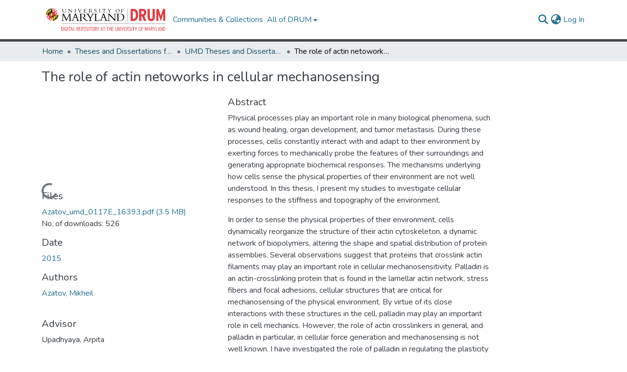

--- FILE ---
content_type: text/html; charset=utf-8
request_url: https://drum.lib.umd.edu/items/166e3b2a-e273-448d-bc3f-3867fb7e527a
body_size: 73466
content:
<!DOCTYPE html><html data-critters-container="" lang="en"><head>
  <meta charset="UTF-8">
  <base href="/">
  <title>The role of actin netoworks in cellular mechanosensing</title>
  <meta name="viewport" content="width=device-width,minimum-scale=1">
  <meta http-equiv="cache-control" content="no-store">
<link rel="stylesheet" href="styles.e382c7dd35ca1222.css" media="print" onload="this.media='all'"><noscript><link rel="stylesheet" href="styles.e382c7dd35ca1222.css"></noscript><link rel="stylesheet" type="text/css" class="theme-css" href="drum-theme.css"><link rel="icon" href="assets/drum/images/favicons/favicon.ico" sizes="any" class="theme-head-tag"><meta name="Generator" content="DSpace 8.2-drum-1"><meta name="title" content="The role of actin netoworks in cellular mechanosensing"><meta name="description" content="Physical processes play an important role in many biological phenomena, such as wound healing, organ development, and tumor metastasis. During these processes, cells constantly interact with and adapt to their environment by exerting forces to mechanically probe the features of their surroundings and generating appropriate biochemical responses. The mechanisms underlying how cells sense the physical properties of their environment are not well understood. In this thesis, I present my studies to investigate cellular responses to the stiffness and topography of the environment. 

In order to sense the physical properties of their environment, cells dynamically reorganize the structure of their actin cytoskeleton, a dynamic network of biopolymers, altering the shape and spatial distribution of protein assemblies. Several observations suggest that proteins that crosslink actin filaments may play an important role in cellular mechanosensitivity. Palladin is an actin-crosslinking protein that is found in the lamellar actin network, stress fibers and focal adhesions, cellular structures that are critical for mechanosensing of the physical environment. By virtue of its close interactions with these structures in the cell, palladin may play an important role in cell mechanics. However, the role of actin crosslinkers in general, and palladin in particular, in cellular force generation and mechanosensing is not well known. I have investigated the role of palladin in regulating the plasticity of the actin cytoskeleton and cellular force generation in response to alterations in substrate stiffness. I have shown that the expression levels of palladin modulate the forces exerted by cells and their ability to sense substrate stiffness. Perturbation experiments also suggest that palladin levels in cells altered myosin motor activity. These results suggest that the actin crosslinkers, such as palladin, and myosin motors coordinate for optimal cell function and to prevent aberrant behavior as in cancer metastasis. 

In addition to stiffness, the local geometry or topography of the surface has been shown to modulate the movement, morphology, and cytoskeletal organization of cells. However, the effect of topography on fluctuations of intracellular structures, which arise from motor driven activity on a viscoelastic actin network are not known. I have used nanofabricated substrates with parallel ridges to show that the cell shape, the actin cytoskeleton and focal adhesions all align along the direction of the ridges, exhibiting a biphasic dependence on the spacing between ridges. I further demonstrated that palladin bands along actin stress fibers undergo a complex diffusive motion with velocities aligned along the direction of ridges. These results provide insight into the mechanisms of cellular mechanosensing of the environment, suggesting a complex interplay between the actin cytoskeleton and cellular adhesions in coordinating cellular response to surface topography. 

Overall, this work has advanced our understanding of mechanisms that govern cellular responses to their physical environment."><meta name="citation_title" content="The role of actin netoworks in cellular mechanosensing"><meta name="citation_author" content="Azatov, Mikheil"><meta name="citation_publication_date" content="2015"><meta name="citation_language" content="en"><meta name="citation_abstract_html_url" content="http://hdl.handle.net/1903/16965"><style ng-app-id="dspace-angular">#skip-to-main-content[_ngcontent-dspace-angular-c2190221462]{position:absolute;top:-40px;left:0;opacity:0;transition:opacity .3s;z-index:calc(var(--ds-nav-z-index) + 1);border-top-left-radius:0;border-top-right-radius:0;border-bottom-left-radius:0}#skip-to-main-content[_ngcontent-dspace-angular-c2190221462]:focus{opacity:1;top:0}</style><style ng-app-id="dspace-angular">.notifications-wrapper{z-index:var(--bs-zindex-popover);text-align:right;overflow-wrap:break-word;word-wrap:break-word;-ms-word-break:break-all;word-break:break-all;word-break:break-word;hyphens:auto}.notifications-wrapper .notification{display:block}.notifications-wrapper.left{left:0}.notifications-wrapper.top{top:0}.notifications-wrapper.right{right:0}.notifications-wrapper.bottom{bottom:0}.notifications-wrapper.center{left:50%;transform:translate(-50%)}.notifications-wrapper.middle{top:50%;transform:translateY(-50%)}.notifications-wrapper.middle.center{transform:translate(-50%,-50%)}@media screen and (max-width: 576px){.notifications-wrapper{width:auto;left:0;right:0}}
</style><style ng-app-id="dspace-angular">.live-region[_ngcontent-dspace-angular-c880772052]{position:fixed;bottom:0;left:0;right:0;padding-left:60px;height:90px;line-height:18px;color:var(--bs-white);background-color:var(--bs-dark);opacity:.94;z-index:var(--ds-live-region-z-index)}</style><style ng-app-id="dspace-angular">@media (max-width: 991.98px){.container[_ngcontent-dspace-angular-c635633845]{width:100%;max-width:none}}</style><style ng-app-id="dspace-angular">[_nghost-dspace-angular-c3284721148]   footer[_ngcontent-dspace-angular-c3284721148]{background-color:var(--ds-top-footer-bg);text-align:center;z-index:var(--ds-footer-z-index);border-top:var(--ds-footer-border);padding:var(--ds-footer-padding)}[_nghost-dspace-angular-c3284721148]   footer[_ngcontent-dspace-angular-c3284721148]   p[_ngcontent-dspace-angular-c3284721148]{margin:0}[_nghost-dspace-angular-c3284721148]   footer[_ngcontent-dspace-angular-c3284721148]   div[_ngcontent-dspace-angular-c3284721148] > img[_ngcontent-dspace-angular-c3284721148]{height:var(--ds-footer-logo-height)}[_nghost-dspace-angular-c3284721148]   footer[_ngcontent-dspace-angular-c3284721148]   .top-footer[_ngcontent-dspace-angular-c3284721148]{background-color:var(--ds-top-footer-bg);padding:var(--ds-footer-padding);margin:calc(var(--ds-footer-padding) * -1)}[_nghost-dspace-angular-c3284721148]   footer[_ngcontent-dspace-angular-c3284721148]   .top-footer-logo[_ngcontent-dspace-angular-c3284721148]   img[_ngcontent-dspace-angular-c3284721148]{width:275px;max-width:100%}[_nghost-dspace-angular-c3284721148]   footer[_ngcontent-dspace-angular-c3284721148]   .top-footer-address[_ngcontent-dspace-angular-c3284721148]{text-align:center}@media screen and (min-width: 768px){[_nghost-dspace-angular-c3284721148]   footer[_ngcontent-dspace-angular-c3284721148]   .top-footer-address[_ngcontent-dspace-angular-c3284721148]{text-align:left}}[_nghost-dspace-angular-c3284721148]   footer[_ngcontent-dspace-angular-c3284721148]   .bottom-footer[_ngcontent-dspace-angular-c3284721148]   ul[_ngcontent-dspace-angular-c3284721148]   li[_ngcontent-dspace-angular-c3284721148]{display:inline-flex}[_nghost-dspace-angular-c3284721148]   footer[_ngcontent-dspace-angular-c3284721148]   .bottom-footer[_ngcontent-dspace-angular-c3284721148]   ul[_ngcontent-dspace-angular-c3284721148]   li[_ngcontent-dspace-angular-c3284721148]   a[_ngcontent-dspace-angular-c3284721148], [_nghost-dspace-angular-c3284721148]   footer[_ngcontent-dspace-angular-c3284721148]   .bottom-footer[_ngcontent-dspace-angular-c3284721148]   ul[_ngcontent-dspace-angular-c3284721148]   li[_ngcontent-dspace-angular-c3284721148]   .btn-link[_ngcontent-dspace-angular-c3284721148]{padding:0 calc(var(--bs-spacer) / 2);color:inherit;font-size:.875em}[_nghost-dspace-angular-c3284721148]   footer[_ngcontent-dspace-angular-c3284721148]   .bottom-footer[_ngcontent-dspace-angular-c3284721148]   ul[_ngcontent-dspace-angular-c3284721148]   li[_ngcontent-dspace-angular-c3284721148]   a[_ngcontent-dspace-angular-c3284721148]:focus, [_nghost-dspace-angular-c3284721148]   footer[_ngcontent-dspace-angular-c3284721148]   .bottom-footer[_ngcontent-dspace-angular-c3284721148]   ul[_ngcontent-dspace-angular-c3284721148]   li[_ngcontent-dspace-angular-c3284721148]   .btn-link[_ngcontent-dspace-angular-c3284721148]:focus{box-shadow:none;text-decoration:underline}[_nghost-dspace-angular-c3284721148]   footer[_ngcontent-dspace-angular-c3284721148]   .bottom-footer[_ngcontent-dspace-angular-c3284721148]   ul[_ngcontent-dspace-angular-c3284721148]   li[_ngcontent-dspace-angular-c3284721148]   a[_ngcontent-dspace-angular-c3284721148]:focus-visible, [_nghost-dspace-angular-c3284721148]   footer[_ngcontent-dspace-angular-c3284721148]   .bottom-footer[_ngcontent-dspace-angular-c3284721148]   ul[_ngcontent-dspace-angular-c3284721148]   li[_ngcontent-dspace-angular-c3284721148]   .btn-link[_ngcontent-dspace-angular-c3284721148]:focus-visible{box-shadow:0 0 0 .2rem #ffffff80}[_nghost-dspace-angular-c3284721148]   footer[_ngcontent-dspace-angular-c3284721148]   .bottom-footer[_ngcontent-dspace-angular-c3284721148]   ul[_ngcontent-dspace-angular-c3284721148]   li[_ngcontent-dspace-angular-c3284721148]:not(:last-child):after{content:"";border-right:1px var(--bs-secondary) solid}</style><style ng-app-id="dspace-angular">[_nghost-dspace-angular-c2658116359]{--ds-header-navbar-border-bottom-style: solid var(--ds-header-navbar-border-bottom-height) var(--ds-header-navbar-border-bottom-color);--ds-expandable-navbar-border-top-style: solid var(--ds-expandable-navbar-border-top-height) var(--ds-expandable-navbar-border-top-color);--ds-expandable-navbar-height: calc(100vh - var(--ds-header-height))}[_nghost-dspace-angular-c2658116359]   div#header-navbar-wrapper[_ngcontent-dspace-angular-c2658116359]{position:relative;border-bottom:var(--ds-header-navbar-border-bottom-style)}[_nghost-dspace-angular-c2658116359]   div#header-navbar-wrapper[_ngcontent-dspace-angular-c2658116359]   div#mobile-navbar-wrapper[_ngcontent-dspace-angular-c2658116359]{width:100%;background-color:var(--ds-expandable-navbar-bg);position:absolute;z-index:var(--ds-nav-z-index);overflow:hidden}[_nghost-dspace-angular-c2658116359]   div#header-navbar-wrapper[_ngcontent-dspace-angular-c2658116359]   div#mobile-navbar-wrapper[_ngcontent-dspace-angular-c2658116359]   nav#collapsible-mobile-navbar[_ngcontent-dspace-angular-c2658116359]{min-height:var(--ds-expandable-navbar-height);height:auto;border-bottom:var(--ds-header-navbar-border-bottom-style)}[_nghost-dspace-angular-c2658116359]     .ds-menu-item, [_nghost-dspace-angular-c2658116359]     .ds-menu-toggler-wrapper{text-decoration:none}[_nghost-dspace-angular-c2658116359]     nav#desktop-navbar #main-site-navigation .ds-menu-item-wrapper, [_nghost-dspace-angular-c2658116359]     nav#desktop-navbar #main-site-navigation .ds-menu-item, [_nghost-dspace-angular-c2658116359]     nav#desktop-navbar #main-site-navigation .ds-menu-toggler-wrapper{display:flex;align-items:center;height:100%}[_nghost-dspace-angular-c2658116359]     nav#desktop-navbar #main-site-navigation .ds-menu-item{padding:var(--ds-navbar-item-vertical-padding) var(--ds-navbar-item-horizontal-padding)}[_nghost-dspace-angular-c2658116359]     nav#desktop-navbar #main-site-navigation .ds-menu-item, [_nghost-dspace-angular-c2658116359]     nav#desktop-navbar #main-site-navigation .ds-menu-toggler-wrapper{color:var(--ds-navbar-link-color)!important}[_nghost-dspace-angular-c2658116359]     nav#desktop-navbar #main-site-navigation .ds-menu-item:hover, [_nghost-dspace-angular-c2658116359]     nav#desktop-navbar #main-site-navigation .ds-menu-item:focus, [_nghost-dspace-angular-c2658116359]     nav#desktop-navbar #main-site-navigation .ds-menu-toggler-wrapper:hover, [_nghost-dspace-angular-c2658116359]     nav#desktop-navbar #main-site-navigation .ds-menu-toggler-wrapper:focus{color:var(--ds-navbar-link-color-hover)!important}[_nghost-dspace-angular-c2658116359]     nav#desktop-navbar #main-site-navigation .dropdown-menu .ds-menu-item{padding:var(--ds-navbar-dropdown-item-vertical-padding) var(--ds-navbar-dropdown-item-horizontal-padding)}[_nghost-dspace-angular-c2658116359]     nav#collapsible-mobile-navbar{border-top:var(--ds-expandable-navbar-border-top-style);padding-top:var(--ds-expandable-navbar-padding-top)}[_nghost-dspace-angular-c2658116359]     nav#collapsible-mobile-navbar #main-site-navigation .ds-menu-item{padding:var(--ds-expandable-navbar-item-vertical-padding) 0}</style><style ng-app-id="dspace-angular">[_nghost-dspace-angular-c4003433771]{position:fixed;left:0;top:0;z-index:var(--ds-sidebar-z-index)}[_nghost-dspace-angular-c4003433771]   nav#admin-sidebar[_ngcontent-dspace-angular-c4003433771]{max-width:var(--ds-admin-sidebar-fixed-element-width);display:flex;flex-direction:column;flex-wrap:nowrap}[_nghost-dspace-angular-c4003433771]   nav#admin-sidebar[_ngcontent-dspace-angular-c4003433771]   div#sidebar-top-level-items-container[_ngcontent-dspace-angular-c4003433771]{flex:1 1 auto;overflow-x:hidden;overflow-y:auto}[_nghost-dspace-angular-c4003433771]   nav#admin-sidebar[_ngcontent-dspace-angular-c4003433771]   div#sidebar-top-level-items-container[_ngcontent-dspace-angular-c4003433771]::-webkit-scrollbar{width:var(--ds-dark-scrollbar-width);height:3px}[_nghost-dspace-angular-c4003433771]   nav#admin-sidebar[_ngcontent-dspace-angular-c4003433771]   div#sidebar-top-level-items-container[_ngcontent-dspace-angular-c4003433771]::-webkit-scrollbar-button{background-color:var(--ds-dark-scrollbar-bg)}[_nghost-dspace-angular-c4003433771]   nav#admin-sidebar[_ngcontent-dspace-angular-c4003433771]   div#sidebar-top-level-items-container[_ngcontent-dspace-angular-c4003433771]::-webkit-scrollbar-track{background-color:var(--ds-dark-scrollbar-alt-bg)}[_nghost-dspace-angular-c4003433771]   nav#admin-sidebar[_ngcontent-dspace-angular-c4003433771]   div#sidebar-top-level-items-container[_ngcontent-dspace-angular-c4003433771]::-webkit-scrollbar-track-piece{background-color:var(--ds-dark-scrollbar-bg)}[_nghost-dspace-angular-c4003433771]   nav#admin-sidebar[_ngcontent-dspace-angular-c4003433771]   div#sidebar-top-level-items-container[_ngcontent-dspace-angular-c4003433771]::-webkit-scrollbar-thumb{height:50px;background-color:var(--ds-dark-scrollbar-fg);border-radius:3px}[_nghost-dspace-angular-c4003433771]   nav#admin-sidebar[_ngcontent-dspace-angular-c4003433771]   div#sidebar-top-level-items-container[_ngcontent-dspace-angular-c4003433771]::-webkit-scrollbar-corner{background-color:var(--ds-dark-scrollbar-alt-bg)}[_nghost-dspace-angular-c4003433771]   nav#admin-sidebar[_ngcontent-dspace-angular-c4003433771]   div#sidebar-top-level-items-container[_ngcontent-dspace-angular-c4003433771]::-webkit-resizer{background-color:var(--ds-dark-scrollbar-bg)}[_nghost-dspace-angular-c4003433771]   nav#admin-sidebar[_ngcontent-dspace-angular-c4003433771]   img#admin-sidebar-logo[_ngcontent-dspace-angular-c4003433771]{height:var(--ds-admin-sidebar-logo-height)}[_nghost-dspace-angular-c4003433771]   nav#admin-sidebar[_ngcontent-dspace-angular-c4003433771]     .sidebar-full-width-container{width:100%;padding-left:0;padding-right:0;margin-left:0;margin-right:0}[_nghost-dspace-angular-c4003433771]   nav#admin-sidebar[_ngcontent-dspace-angular-c4003433771]     .sidebar-item{padding-top:var(--ds-admin-sidebar-item-padding);padding-bottom:var(--ds-admin-sidebar-item-padding)}[_nghost-dspace-angular-c4003433771]   nav#admin-sidebar[_ngcontent-dspace-angular-c4003433771]     .sidebar-section-wrapper{display:flex;flex-direction:row;flex-wrap:nowrap;align-items:stretch}[_nghost-dspace-angular-c4003433771]   nav#admin-sidebar[_ngcontent-dspace-angular-c4003433771]     .sidebar-section-wrapper>.sidebar-fixed-element-wrapper{min-width:var(--ds-admin-sidebar-fixed-element-width);flex:1 1 auto;display:flex;flex-direction:row;justify-content:center;align-items:center}[_nghost-dspace-angular-c4003433771]   nav#admin-sidebar[_ngcontent-dspace-angular-c4003433771]     .sidebar-section-wrapper>.sidebar-collapsible-element-outer-wrapper{display:flex;flex-wrap:wrap;justify-content:flex-end;max-width:calc(100% - var(--ds-admin-sidebar-fixed-element-width));padding-left:var(--ds-dark-scrollbar-width);overflow-x:hidden}[_nghost-dspace-angular-c4003433771]   nav#admin-sidebar[_ngcontent-dspace-angular-c4003433771]     .sidebar-section-wrapper>.sidebar-collapsible-element-outer-wrapper>.sidebar-collapsible-element-inner-wrapper{min-width:calc(var(--ds-admin-sidebar-collapsible-element-width) - var(--ds-dark-scrollbar-width));height:100%;padding-right:var(--ds-admin-sidebar-item-padding)}[_nghost-dspace-angular-c4003433771]   nav#admin-sidebar[_ngcontent-dspace-angular-c4003433771]{background-color:var(--ds-admin-sidebar-bg)}[_nghost-dspace-angular-c4003433771]   nav#admin-sidebar[_ngcontent-dspace-angular-c4003433771]    {color:#fff}[_nghost-dspace-angular-c4003433771]   nav#admin-sidebar[_ngcontent-dspace-angular-c4003433771]     a{color:var(--ds-admin-sidebar-link-color);text-decoration:none}[_nghost-dspace-angular-c4003433771]   nav#admin-sidebar[_ngcontent-dspace-angular-c4003433771]     a:hover, [_nghost-dspace-angular-c4003433771]   nav#admin-sidebar[_ngcontent-dspace-angular-c4003433771]     a:focus{color:var(--ds-admin-sidebar-link-hover-color)}[_nghost-dspace-angular-c4003433771]   nav#admin-sidebar[_ngcontent-dspace-angular-c4003433771]   div#sidebar-header-container[_ngcontent-dspace-angular-c4003433771]{background-color:var(--ds-admin-sidebar-header-bg)}[_nghost-dspace-angular-c4003433771]   nav#admin-sidebar[_ngcontent-dspace-angular-c4003433771]   div#sidebar-header-container[_ngcontent-dspace-angular-c4003433771]   .sidebar-fixed-element-wrapper[_ngcontent-dspace-angular-c4003433771]{background-color:var(--ds-admin-sidebar-header-bg)}  .browser-firefox{--ds-dark-scrollbar-width: 20px}  .browser-firefox-windows{--ds-dark-scrollbar-width: 20px}</style><style ng-app-id="dspace-angular">@charset "UTF-8";.nav-breadcrumb[_ngcontent-dspace-angular-c3782788471]{background-color:var(--ds-breadcrumb-bg)}.breadcrumb[_ngcontent-dspace-angular-c3782788471]{border-radius:0;padding-bottom:calc(var(--ds-content-spacing) / 2);padding-top:calc(var(--ds-content-spacing) / 2);background-color:var(--ds-breadcrumb-bg)}li.breadcrumb-item[_ngcontent-dspace-angular-c3782788471]{display:flex}.breadcrumb-item-limiter[_ngcontent-dspace-angular-c3782788471]{display:inline-block;max-width:var(--ds-breadcrumb-max-length)}.breadcrumb-item-limiter[_ngcontent-dspace-angular-c3782788471] > *[_ngcontent-dspace-angular-c3782788471]{max-width:100%;display:block}li.breadcrumb-item[_ngcontent-dspace-angular-c3782788471]   a[_ngcontent-dspace-angular-c3782788471]{color:var(--ds-breadcrumb-link-color)}li.breadcrumb-item.active[_ngcontent-dspace-angular-c3782788471]{color:var(--ds-breadcrumb-link-active-color)}.breadcrumb-item[_ngcontent-dspace-angular-c3782788471] + .breadcrumb-item[_ngcontent-dspace-angular-c3782788471]:before{display:block;content:"\2022"!important}</style><style ng-app-id="dspace-angular">[_nghost-dspace-angular-c46866287]{width:100%}</style><style ng-app-id="dspace-angular">[_nghost-dspace-angular-c890813688]   .simple-view-element[_ngcontent-dspace-angular-c890813688]{margin-bottom:15px}[_nghost-dspace-angular-c890813688]   .simple-view-element-header[_ngcontent-dspace-angular-c890813688]{font-size:1.25rem}</style><style ng-app-id="dspace-angular">[_nghost-dspace-angular-c2210931704]   #main-site-header[_ngcontent-dspace-angular-c2210931704]{min-height:var(--ds-header-height);background-color:var(--ds-header-bg)}@media (min-width: 768px){[_nghost-dspace-angular-c2210931704]   #main-site-header[_ngcontent-dspace-angular-c2210931704]{height:var(--ds-header-height)}}[_nghost-dspace-angular-c2210931704]   #main-site-header-container[_ngcontent-dspace-angular-c2210931704]{min-height:var(--ds-header-height)}[_nghost-dspace-angular-c2210931704]   img#header-logo[_ngcontent-dspace-angular-c2210931704]{height:var(--ds-header-logo-height)}[_nghost-dspace-angular-c2210931704]   button#navbar-toggler[_ngcontent-dspace-angular-c2210931704]{color:var(--ds-header-icon-color)}[_nghost-dspace-angular-c2210931704]   button#navbar-toggler[_ngcontent-dspace-angular-c2210931704]:hover, [_nghost-dspace-angular-c2210931704]   button#navbar-toggler[_ngcontent-dspace-angular-c2210931704]:focus{color:var(--ds-header-icon-color-hover)}</style><style ng-app-id="dspace-angular">.ds-context-help-toggle[_ngcontent-dspace-angular-c2255109366]{color:var(--ds-header-icon-color);background-color:var(--ds-header-bg)}.ds-context-help-toggle[_ngcontent-dspace-angular-c2255109366]:hover, .ds-context-help-toggle[_ngcontent-dspace-angular-c2255109366]:focus{color:var(--ds-header-icon-color-hover)}</style><style ng-app-id="dspace-angular">.limit-width[_ngcontent-dspace-angular-c1667198364]{max-width:var(--ds-thumbnail-max-width)}img[_ngcontent-dspace-angular-c1667198364]{max-width:100%}.outer[_ngcontent-dspace-angular-c1667198364]{position:relative}.outer[_ngcontent-dspace-angular-c1667198364]:before{display:block;content:"";width:100%;padding-top:141.4285714286%}.outer[_ngcontent-dspace-angular-c1667198364] > .inner[_ngcontent-dspace-angular-c1667198364]{position:absolute;inset:0}.outer[_ngcontent-dspace-angular-c1667198364] > .inner[_ngcontent-dspace-angular-c1667198364] > .thumbnail-placeholder[_ngcontent-dspace-angular-c1667198364]{background:var(--ds-thumbnail-placeholder-background);border:var(--ds-thumbnail-placeholder-border);color:var(--ds-thumbnail-placeholder-color);font-weight:700}.outer[_ngcontent-dspace-angular-c1667198364] > .inner[_ngcontent-dspace-angular-c1667198364] > .centered[_ngcontent-dspace-angular-c1667198364]{width:100%;height:100%;display:flex;justify-content:center;align-items:center;text-align:center}</style><style ng-app-id="dspace-angular">.loader[_ngcontent-dspace-angular-c495075947]{margin:0 25px}span[_ngcontent-dspace-angular-c495075947]{display:block;margin:0 auto}span[class*=l-][_ngcontent-dspace-angular-c495075947]{height:4px;width:4px;background:#000;display:inline-block;margin:12px 2px;border-radius:100%;-webkit-border-radius:100%;-moz-border-radius:100%;-webkit-animation:_ngcontent-dspace-angular-c495075947_loader 2s infinite;-webkit-animation-timing-function:cubic-bezier(.03,.615,.995,.415);-webkit-animation-fill-mode:both;-moz-animation:loader 2s infinite;-moz-animation-timing-function:cubic-bezier(.03,.615,.995,.415);-moz-animation-fill-mode:both;-ms-animation:loader 2s infinite;-ms-animation-timing-function:cubic-bezier(.03,.615,.995,.415);-ms-animation-fill-mode:both;animation:_ngcontent-dspace-angular-c495075947_loader 2s infinite;animation-timing-function:cubic-bezier(.03,.615,.995,.415);animation-fill-mode:both}span.l-1[_ngcontent-dspace-angular-c495075947]{animation-delay:1s;-ms-animation-delay:1s;-moz-animation-delay:1s}span.l-2[_ngcontent-dspace-angular-c495075947]{animation-delay:.9s;-ms-animation-delay:.9s;-moz-animation-delay:.9s}span.l-3[_ngcontent-dspace-angular-c495075947]{animation-delay:.8s;-ms-animation-delay:.8s;-moz-animation-delay:.8s}span.l-4[_ngcontent-dspace-angular-c495075947]{animation-delay:.7s;-ms-animation-delay:.7s;-moz-animation-delay:.7s}span.l-5[_ngcontent-dspace-angular-c495075947]{animation-delay:.6s;-ms-animation-delay:.6s;-moz-animation-delay:.6s}span.l-6[_ngcontent-dspace-angular-c495075947]{animation-delay:.5s;-ms-animation-delay:.5s;-moz-animation-delay:.5s}span.l-7[_ngcontent-dspace-angular-c495075947]{animation-delay:.4s;-ms-animation-delay:.4s;-moz-animation-delay:.4s}span.l-8[_ngcontent-dspace-angular-c495075947]{animation-delay:.3s;-ms-animation-delay:.3s;-moz-animation-delay:.3s}span.l-9[_ngcontent-dspace-angular-c495075947]{animation-delay:.2s;-ms-animation-delay:.2s;-moz-animation-delay:.2s}span.l-9[_ngcontent-dspace-angular-c495075947]{animation-delay:.1s;-ms-animation-delay:.1s;-moz-animation-delay:.1s}span.l-10[_ngcontent-dspace-angular-c495075947]{animation-delay:0s;-ms-animation-delay:0s;-moz-animation-delay:0s}@keyframes _ngcontent-dspace-angular-c495075947_loader{0%{transform:translate(-30px);opacity:0}25%{opacity:1}50%{transform:translate(30px);opacity:0}to{opacity:0}}.spinner[_ngcontent-dspace-angular-c495075947]{color:var(--bs-gray-600)}</style><style ng-app-id="dspace-angular">input[type=text][_ngcontent-dspace-angular-c3204339389]{margin-top:calc(-.5 * var(--bs-font-size-base));background-color:#fff!important;border-color:var(--ds-header-icon-color)}input[type=text].collapsed[_ngcontent-dspace-angular-c3204339389]{opacity:0}.submit-icon[_ngcontent-dspace-angular-c3204339389]{cursor:pointer;position:sticky;top:0;border:0!important;color:var(--ds-header-icon-color)}.submit-icon[_ngcontent-dspace-angular-c3204339389]:hover, .submit-icon[_ngcontent-dspace-angular-c3204339389]:focus{color:var(--ds-header-icon-color-hover)}@media screen and (max-width: 768px){.query[_ngcontent-dspace-angular-c3204339389]:focus{max-width:250px!important;width:40vw!important}}</style><style ng-app-id="dspace-angular">.dropdown-toggle[_ngcontent-dspace-angular-c2014305647]:after{display:none}.dropdown-toggle[_ngcontent-dspace-angular-c2014305647]{color:var(--ds-header-icon-color)}.dropdown-toggle[_ngcontent-dspace-angular-c2014305647]:hover, .dropdown-toggle[_ngcontent-dspace-angular-c2014305647]:focus{color:var(--ds-header-icon-color-hover)}.dropdown-item[_ngcontent-dspace-angular-c2014305647]{cursor:pointer}</style><style ng-app-id="dspace-angular">#loginDropdownMenu[_ngcontent-dspace-angular-c4075168633], #logoutDropdownMenu[_ngcontent-dspace-angular-c4075168633]{min-width:330px;z-index:1002}#loginDropdownMenu[_ngcontent-dspace-angular-c4075168633]{min-height:75px}.dropdown-item.active[_ngcontent-dspace-angular-c4075168633], .dropdown-item[_ngcontent-dspace-angular-c4075168633]:active, .dropdown-item[_ngcontent-dspace-angular-c4075168633]:hover, .dropdown-item[_ngcontent-dspace-angular-c4075168633]:focus{background-color:#0000!important}.loginLink[_ngcontent-dspace-angular-c4075168633], .dropdownLogin[_ngcontent-dspace-angular-c4075168633], .logoutLink[_ngcontent-dspace-angular-c4075168633], .dropdownLogout[_ngcontent-dspace-angular-c4075168633]{color:var(--ds-header-icon-color)}.loginLink[_ngcontent-dspace-angular-c4075168633]:hover, .loginLink[_ngcontent-dspace-angular-c4075168633]:focus, .dropdownLogin[_ngcontent-dspace-angular-c4075168633]:hover, .dropdownLogin[_ngcontent-dspace-angular-c4075168633]:focus, .logoutLink[_ngcontent-dspace-angular-c4075168633]:hover, .logoutLink[_ngcontent-dspace-angular-c4075168633]:focus, .dropdownLogout[_ngcontent-dspace-angular-c4075168633]:hover, .dropdownLogout[_ngcontent-dspace-angular-c4075168633]:focus{color:var(--ds-header-icon-color-hover)}.dropdownLogin[_ngcontent-dspace-angular-c4075168633]:not(:focus-visible).active, .dropdownLogin[_ngcontent-dspace-angular-c4075168633]:not(:focus-visible):active, .dropdownLogin[_ngcontent-dspace-angular-c4075168633]:not(:focus-visible).active:focus, .dropdownLogin[_ngcontent-dspace-angular-c4075168633]:not(:focus-visible):active:focus, .dropdownLogout[_ngcontent-dspace-angular-c4075168633]:not(:focus-visible).active, .dropdownLogout[_ngcontent-dspace-angular-c4075168633]:not(:focus-visible):active, .dropdownLogout[_ngcontent-dspace-angular-c4075168633]:not(:focus-visible).active:focus, .dropdownLogout[_ngcontent-dspace-angular-c4075168633]:not(:focus-visible):active:focus{box-shadow:unset}.dropdown-toggle[_ngcontent-dspace-angular-c4075168633]:after{margin-left:0}</style><style ng-app-id="dspace-angular">[_nghost-dspace-angular-c721316482]   .ds-menu-item[_ngcontent-dspace-angular-c721316482]{display:inline-block}</style><style ng-app-id="dspace-angular">[_nghost-dspace-angular-c1792915449]   .ds-menu-item-wrapper[_ngcontent-dspace-angular-c1792915449]{position:relative}[_nghost-dspace-angular-c1792915449]   .dropdown-menu[_ngcontent-dspace-angular-c1792915449]{overflow:hidden}@media (max-width: 767.98px){[_nghost-dspace-angular-c1792915449]   .dropdown-menu[_ngcontent-dspace-angular-c1792915449]{border:0;background-color:var(--ds-expandable-navbar-bg)}}@media (min-width: 768px){[_nghost-dspace-angular-c1792915449]   .dropdown-menu[_ngcontent-dspace-angular-c1792915449]{border-top-left-radius:0;border-top-right-radius:0;background-color:var(--ds-navbar-dropdown-bg)}}[_nghost-dspace-angular-c1792915449]   .toggle-menu-icon[_ngcontent-dspace-angular-c1792915449], [_nghost-dspace-angular-c1792915449]   .toggle-menu-icon[_ngcontent-dspace-angular-c1792915449]:hover{text-decoration:none}</style><style ng-app-id="dspace-angular">[_nghost-dspace-angular-c830142487]   .ds-menu-item[_ngcontent-dspace-angular-c830142487]{display:inline-block}</style><meta name="citation_pdf_url" content="https://drum.lib.umd.edu/bitstreams/7b74aa44-b9bd-4f22-be62-068953c9ceee/download"><link href="https://drum.lib.umd.edu/bitstreams/7b74aa44-b9bd-4f22-be62-068953c9ceee/download" rel="item" type="application/pdf"><link href="https://drum.lib.umd.edu/signposting/describedby/166e3b2a-e273-448d-bc3f-3867fb7e527a" rel="describedby" type="application/vnd.datacite.datacite+xml"><link href="http://hdl.handle.net/1903/16965" rel="cite-as"><link href="https://drum.lib.umd.edu/signposting/linksets/166e3b2a-e273-448d-bc3f-3867fb7e527a" rel="linkset" type="application/linkset"><link href="https://drum.lib.umd.edu/signposting/linksets/166e3b2a-e273-448d-bc3f-3867fb7e527a/json" rel="linkset" type="application/linkset+json"><link href="https://schema.org/AboutPage" rel="type"><link href="https://schema.org/CreativeWork" rel="type"><link href="https://api.drum.lib.umd.edu/server/ldn/inbox" rel="http://www.w3.org/ns/ldp#inbox"><script type="application/ld+json" id="json-ld-website">{"@context":"http://schema.org","@type":"WebSite","name":"Digital Repository at the University of Maryland (DRUM)","url":"https://drum.lib.umd.edu"}</script></head>

<body>
  <ds-app _nghost-dspace-angular-c1010256252="" ng-version="17.3.12" ng-server-context="ssr"><ds-root _ngcontent-dspace-angular-c1010256252="" data-used-theme="base"><ds-base-root _nghost-dspace-angular-c2190221462="" class="ng-tns-c2190221462-0 ng-star-inserted"><button _ngcontent-dspace-angular-c2190221462="" id="skip-to-main-content" class="sr-only ng-tns-c2190221462-0"> Skip to main content
</button><div _ngcontent-dspace-angular-c2190221462="" class="outer-wrapper ng-tns-c2190221462-0 ng-trigger ng-trigger-slideSidebarPadding" style="padding-left: 0;"><ds-admin-sidebar _ngcontent-dspace-angular-c2190221462="" class="ng-tns-c2190221462-0" data-used-theme="base"><ds-base-admin-sidebar _nghost-dspace-angular-c4003433771="" class="ng-tns-c4003433771-3 ng-star-inserted" style=""><!----></ds-base-admin-sidebar><!----></ds-admin-sidebar><div _ngcontent-dspace-angular-c2190221462="" class="inner-wrapper ng-tns-c2190221462-0"><ds-system-wide-alert-banner _ngcontent-dspace-angular-c2190221462="" class="ng-tns-c2190221462-0" _nghost-dspace-angular-c296375887=""><!----></ds-system-wide-alert-banner><ds-header-navbar-wrapper _ngcontent-dspace-angular-c2190221462="" class="ng-tns-c2190221462-0" data-used-theme="dspace"><ds-themed-header-navbar-wrapper _nghost-dspace-angular-c2658116359="" class="ng-tns-c2658116359-2 ng-star-inserted" style=""><div _ngcontent-dspace-angular-c2658116359="" id="header-navbar-wrapper" class="ng-tns-c2658116359-2"><ds-header _ngcontent-dspace-angular-c2658116359="" class="ng-tns-c2658116359-2" data-used-theme="drum"><ds-themed-header _nghost-dspace-angular-c2210931704="" class="ng-star-inserted"><ds-umd-header _ngcontent-dspace-angular-c2210931704=""></ds-umd-header><ds-umd-environment-banner _ngcontent-dspace-angular-c2210931704="" _nghost-dspace-angular-c3917974126=""><!----></ds-umd-environment-banner><ds-json-ld-website _ngcontent-dspace-angular-c2210931704="" scriptid="json-ld-website"></ds-json-ld-website><header _ngcontent-dspace-angular-c2210931704="" id="main-site-header"><div _ngcontent-dspace-angular-c2210931704="" id="main-site-header-container" class="container h-100 d-flex flex-row align-items-center justify-content-between gapx-3 gapy-2"><div _ngcontent-dspace-angular-c2210931704="" id="header-left" class="h-100 flex-fill d-flex flex-row flex-nowrap justify-content-start align-items-center gapx-3" role="presentation"><a _ngcontent-dspace-angular-c2210931704="" routerlink="/home" role="button" tabindex="0" class="d-block my-2 my-md-0" aria-label="Home" href="/home"><img _ngcontent-dspace-angular-c2210931704="" id="header-logo" src="assets/drum/images/drum-logo.svg" alt="DRUM"></a><nav _ngcontent-dspace-angular-c2210931704="" id="desktop-navbar" class="navbar navbar-expand p-0 align-items-stretch align-self-stretch flex-grow-1 flex-shrink-1 ng-star-inserted" aria-label="Main navigation bar"><ds-navbar _ngcontent-dspace-angular-c2210931704="" data-used-theme="dspace"><ds-themed-navbar _nghost-dspace-angular-c2034000250="" class="ng-tns-c2034000250-5 ng-star-inserted" style=""><!----><div _ngcontent-dspace-angular-c2034000250="" role="menubar" id="main-site-navigation" class="navbar-nav flex-shrink-1 h-100 align-items-md-stretch gapx-3 ng-tns-c2034000250-5 navbar-nav-desktop"><ds-navbar-section _nghost-dspace-angular-c693881525="" class="ng-star-inserted"><div _ngcontent-dspace-angular-c693881525="" class="ds-menu-item-wrapper text-md-center" id="navbar-section-browse_global_communities_and_collections"><ds-link-menu-item _nghost-dspace-angular-c721316482="" class="ng-star-inserted"><a _ngcontent-dspace-angular-c721316482="" role="menuitem" href="/community-list" tabindex="0" class="ds-menu-item" data-test="link-menu-item.menu.section.browse_global_communities_and_collections">Communities &amp; Collections</a></ds-link-menu-item><!----></div></ds-navbar-section><!----><!----><ds-expandable-navbar-section class="ng-star-inserted" data-used-theme="base"><ds-base-expandable-navbar-section _nghost-dspace-angular-c1792915449="" class="ng-tns-c1792915449-8 ng-star-inserted"><div _ngcontent-dspace-angular-c1792915449="" data-test="navbar-section-wrapper" class="ds-menu-item-wrapper text-md-center ng-tns-c1792915449-8" id="expandable-navbar-section-browse_global"><a _ngcontent-dspace-angular-c1792915449="" href="javascript:void(0);" routerlinkactive="active" role="menuitem" aria-haspopup="menu" data-test="navbar-section-toggler" class="d-flex flex-row flex-nowrap align-items-center gapx-1 ds-menu-toggler-wrapper ng-tns-c1792915449-8" aria-expanded="false" aria-controls="expandable-navbar-section-browse_global-dropdown"><span _ngcontent-dspace-angular-c1792915449="" class="flex-fill ng-tns-c1792915449-8"><ds-text-menu-item _nghost-dspace-angular-c830142487="" class="ng-star-inserted"><span _ngcontent-dspace-angular-c830142487="" tabindex="0" role="button" class="ds-menu-item">All of DRUM</span></ds-text-menu-item><!----></span><i _ngcontent-dspace-angular-c1792915449="" aria-hidden="true" class="fas fa-caret-down fa-xs toggle-menu-icon ng-tns-c1792915449-8"></i></a><!----></div></ds-base-expandable-navbar-section><!----></ds-expandable-navbar-section><!----><!----><!----><!----><!----></div></ds-themed-navbar><!----></ds-navbar></nav><!----></div><div _ngcontent-dspace-angular-c2210931704="" id="header-right" class="h-100 d-flex flex-row flex-nowrap flex-shrink-0 justify-content-end align-items-center gapx-1 ml-auto"><ds-search-navbar _ngcontent-dspace-angular-c2210931704="" data-used-theme="base"><ds-base-search-navbar _nghost-dspace-angular-c3204339389="" class="ng-tns-c3204339389-6 ng-star-inserted" style=""><div _ngcontent-dspace-angular-c3204339389="" class="ng-tns-c3204339389-6" title="Search"><div _ngcontent-dspace-angular-c3204339389="" class="d-inline-block position-relative ng-tns-c3204339389-6"><form _ngcontent-dspace-angular-c3204339389="" novalidate="" autocomplete="on" class="d-flex ng-tns-c3204339389-6 ng-untouched ng-pristine ng-valid"><input _ngcontent-dspace-angular-c3204339389="" name="query" formcontrolname="query" type="text" class="bg-transparent position-absolute form-control dropdown-menu-right pl-1 pr-4 ng-tns-c3204339389-6 display ng-trigger ng-trigger-toggleAnimation ng-untouched ng-pristine ng-valid" placeholder="" tabindex="-1" aria-label="Search" value="" style="width: 0; opacity: 0;"><button _ngcontent-dspace-angular-c3204339389="" type="button" role="button" tabindex="0" class="submit-icon btn btn-link btn-link-inline ng-tns-c3204339389-6" aria-label="Submit search"><em _ngcontent-dspace-angular-c3204339389="" class="fas fa-search fa-lg fa-fw ng-tns-c3204339389-6"></em></button></form></div></div></ds-base-search-navbar><!----></ds-search-navbar><div _ngcontent-dspace-angular-c2210931704="" role="toolbar" class="h-100 d-flex flex-row flex-nowrap align-items-center gapx-1"><ds-lang-switch _ngcontent-dspace-angular-c2210931704="" data-used-theme="base"><ds-base-lang-switch _nghost-dspace-angular-c2014305647="" class="ng-star-inserted" style=""><div _ngcontent-dspace-angular-c2014305647="" ngbdropdown="" display="dynamic" placement="bottom-right" class="navbar-nav ng-star-inserted dropdown"><button _ngcontent-dspace-angular-c2014305647="" role="button" aria-controls="language-menu-list" aria-haspopup="menu" data-toggle="dropdown" ngbdropdowntoggle="" data-test="lang-switch" tabindex="0" class="dropdown-toggle btn btn-link px-0" title="Language switch" aria-label="Language switch" aria-expanded="false"><i _ngcontent-dspace-angular-c2014305647="" class="fas fa-globe-asia fa-lg fa-fw"></i></button><div _ngcontent-dspace-angular-c2014305647="" ngbdropdownmenu="" role="listbox" id="language-menu-list" class="dropdown-menu" aria-label="Language switch" x-placement="bottom-right"><div _ngcontent-dspace-angular-c2014305647="" tabindex="0" role="option" class="dropdown-item active ng-star-inserted" lang="en" aria-selected="true"> English </div><div _ngcontent-dspace-angular-c2014305647="" tabindex="0" role="option" class="dropdown-item ng-star-inserted" lang="ar" aria-selected="false"> العربية </div><div _ngcontent-dspace-angular-c2014305647="" tabindex="0" role="option" class="dropdown-item ng-star-inserted" lang="bn" aria-selected="false"> বাংলা </div><div _ngcontent-dspace-angular-c2014305647="" tabindex="0" role="option" class="dropdown-item ng-star-inserted" lang="ca" aria-selected="false"> Català </div><div _ngcontent-dspace-angular-c2014305647="" tabindex="0" role="option" class="dropdown-item ng-star-inserted" lang="cs" aria-selected="false"> Čeština </div><div _ngcontent-dspace-angular-c2014305647="" tabindex="0" role="option" class="dropdown-item ng-star-inserted" lang="de" aria-selected="false"> Deutsch </div><div _ngcontent-dspace-angular-c2014305647="" tabindex="0" role="option" class="dropdown-item ng-star-inserted" lang="el" aria-selected="false"> Ελληνικά </div><div _ngcontent-dspace-angular-c2014305647="" tabindex="0" role="option" class="dropdown-item ng-star-inserted" lang="es" aria-selected="false"> Español </div><div _ngcontent-dspace-angular-c2014305647="" tabindex="0" role="option" class="dropdown-item ng-star-inserted" lang="fi" aria-selected="false"> Suomi </div><div _ngcontent-dspace-angular-c2014305647="" tabindex="0" role="option" class="dropdown-item ng-star-inserted" lang="fr" aria-selected="false"> Français </div><div _ngcontent-dspace-angular-c2014305647="" tabindex="0" role="option" class="dropdown-item ng-star-inserted" lang="gd" aria-selected="false"> Gàidhlig </div><div _ngcontent-dspace-angular-c2014305647="" tabindex="0" role="option" class="dropdown-item ng-star-inserted" lang="hi" aria-selected="false"> हिंदी </div><div _ngcontent-dspace-angular-c2014305647="" tabindex="0" role="option" class="dropdown-item ng-star-inserted" lang="hu" aria-selected="false"> Magyar </div><div _ngcontent-dspace-angular-c2014305647="" tabindex="0" role="option" class="dropdown-item ng-star-inserted" lang="it" aria-selected="false"> Italiano </div><div _ngcontent-dspace-angular-c2014305647="" tabindex="0" role="option" class="dropdown-item ng-star-inserted" lang="kk" aria-selected="false"> Қазақ </div><div _ngcontent-dspace-angular-c2014305647="" tabindex="0" role="option" class="dropdown-item ng-star-inserted" lang="lv" aria-selected="false"> Latviešu </div><div _ngcontent-dspace-angular-c2014305647="" tabindex="0" role="option" class="dropdown-item ng-star-inserted" lang="nl" aria-selected="false"> Nederlands </div><div _ngcontent-dspace-angular-c2014305647="" tabindex="0" role="option" class="dropdown-item ng-star-inserted" lang="pl" aria-selected="false"> Polski </div><div _ngcontent-dspace-angular-c2014305647="" tabindex="0" role="option" class="dropdown-item ng-star-inserted" lang="pt-PT" aria-selected="false"> Português </div><div _ngcontent-dspace-angular-c2014305647="" tabindex="0" role="option" class="dropdown-item ng-star-inserted" lang="pt-BR" aria-selected="false"> Português do Brasil </div><div _ngcontent-dspace-angular-c2014305647="" tabindex="0" role="option" class="dropdown-item ng-star-inserted" lang="sr-lat" aria-selected="false"> Srpski (lat) </div><div _ngcontent-dspace-angular-c2014305647="" tabindex="0" role="option" class="dropdown-item ng-star-inserted" lang="sr-cyr" aria-selected="false"> Српски </div><div _ngcontent-dspace-angular-c2014305647="" tabindex="0" role="option" class="dropdown-item ng-star-inserted" lang="sv" aria-selected="false"> Svenska </div><div _ngcontent-dspace-angular-c2014305647="" tabindex="0" role="option" class="dropdown-item ng-star-inserted" lang="tr" aria-selected="false"> Türkçe </div><div _ngcontent-dspace-angular-c2014305647="" tabindex="0" role="option" class="dropdown-item ng-star-inserted" lang="uk" aria-selected="false"> Yкраї́нська </div><div _ngcontent-dspace-angular-c2014305647="" tabindex="0" role="option" class="dropdown-item ng-star-inserted" lang="vi" aria-selected="false"> Tiếng Việt </div><!----></div></div><!----></ds-base-lang-switch><!----></ds-lang-switch><ds-context-help-toggle _ngcontent-dspace-angular-c2210931704="" _nghost-dspace-angular-c2255109366="" class="d-none"><!----></ds-context-help-toggle><ds-impersonate-navbar _ngcontent-dspace-angular-c2210931704="" class="d-none"><!----></ds-impersonate-navbar><ds-auth-nav-menu _ngcontent-dspace-angular-c2210931704="" data-used-theme="base"><ds-base-auth-nav-menu _nghost-dspace-angular-c4075168633="" class="ng-tns-c4075168633-7 ng-star-inserted" style=""><div _ngcontent-dspace-angular-c4075168633="" data-test="auth-nav" class="ng-tns-c4075168633-7 ng-star-inserted"><a _ngcontent-dspace-angular-c4075168633="" routerlink="/login" routerlinkactive="active" role="link" tabindex="0" class="loginLink px-0.5 ng-tns-c4075168633-7 ng-star-inserted" href="/login"> Log In<span _ngcontent-dspace-angular-c4075168633="" class="sr-only ng-tns-c4075168633-7">(current)</span></a><!----><!----></div><!----><!----></ds-base-auth-nav-menu><!----></ds-auth-nav-menu></div><!----></div></div></header></ds-themed-header><!----></ds-header><!----></div></ds-themed-header-navbar-wrapper><!----></ds-header-navbar-wrapper><ds-breadcrumbs _ngcontent-dspace-angular-c2190221462="" class="ng-tns-c2190221462-0" data-used-theme="base"><ds-base-breadcrumbs _nghost-dspace-angular-c3782788471="" class="ng-star-inserted" style=""><nav _ngcontent-dspace-angular-c3782788471="" aria-label="breadcrumb" class="nav-breadcrumb ng-star-inserted"><ol _ngcontent-dspace-angular-c3782788471="" class="container breadcrumb my-0"><li _ngcontent-dspace-angular-c3782788471="" class="breadcrumb-item ng-star-inserted"><div _ngcontent-dspace-angular-c3782788471="" class="breadcrumb-item-limiter"><a _ngcontent-dspace-angular-c3782788471="" placement="bottom" role="link" tabindex="0" class="text-truncate" href="/">Home</a><!----></div></li><!----><li _ngcontent-dspace-angular-c3782788471="" class="breadcrumb-item ng-star-inserted"><div _ngcontent-dspace-angular-c3782788471="" class="breadcrumb-item-limiter"><a _ngcontent-dspace-angular-c3782788471="" placement="bottom" role="link" tabindex="0" class="text-truncate" href="/communities/035e7d52-7788-448b-bf22-3ff85759e41d">Theses and Dissertations from UMD</a><!----></div></li><!----><!----><li _ngcontent-dspace-angular-c3782788471="" class="breadcrumb-item ng-star-inserted"><div _ngcontent-dspace-angular-c3782788471="" class="breadcrumb-item-limiter"><a _ngcontent-dspace-angular-c3782788471="" placement="bottom" role="link" tabindex="0" class="text-truncate" href="/collections/ba3ddc3f-7a58-4fd3-bde5-304938050ea2">UMD Theses and Dissertations</a><!----></div></li><!----><!----><li _ngcontent-dspace-angular-c3782788471="" aria-current="page" class="breadcrumb-item active ng-star-inserted"><div _ngcontent-dspace-angular-c3782788471="" class="breadcrumb-item-limiter"><div _ngcontent-dspace-angular-c3782788471="" class="text-truncate">The role of actin netoworks in cellular mechanosensing</div></div></li><!----><!----><!----></ol></nav><!----><!----><!----><!----><!----></ds-base-breadcrumbs><!----></ds-breadcrumbs><main _ngcontent-dspace-angular-c2190221462="" id="main-content" class="my-cs ng-tns-c2190221462-0"><!----><div _ngcontent-dspace-angular-c2190221462="" class="ng-tns-c2190221462-0"><router-outlet _ngcontent-dspace-angular-c2190221462="" class="ng-tns-c2190221462-0"></router-outlet><ds-item-page class="ng-star-inserted" style="" data-used-theme="drum"><ds-themed-item-page _nghost-dspace-angular-c635633845="" class="ng-tns-c635633845-1 ng-star-inserted" style=""><div _ngcontent-dspace-angular-c635633845="" class="container ng-tns-c635633845-1 ng-star-inserted"><div _ngcontent-dspace-angular-c635633845="" class="item-page ng-tns-c635633845-1 ng-trigger ng-trigger-fadeInOut ng-star-inserted"><div _ngcontent-dspace-angular-c635633845="" class="ng-tns-c635633845-1 ng-star-inserted" style=""><ds-json-ld-dataset _ngcontent-dspace-angular-c635633845="" scriptid="json-ld-dataset" class="ng-tns-c635633845-1"></ds-json-ld-dataset><ds-item-alerts _ngcontent-dspace-angular-c635633845="" class="ng-tns-c635633845-1" data-used-theme="base"><ds-base-item-alerts _nghost-dspace-angular-c164773687="" class="ng-star-inserted"><div _ngcontent-dspace-angular-c164773687=""><!----><!----></div></ds-base-item-alerts><!----></ds-item-alerts><ds-item-versions-notice _ngcontent-dspace-angular-c635633845="" class="ng-tns-c635633845-1"><!----></ds-item-versions-notice><ds-listable-object-component-loader _ngcontent-dspace-angular-c635633845="" _nghost-dspace-angular-c46866287="" class="ng-tns-c635633845-1 ng-star-inserted"><ds-untyped-item _nghost-dspace-angular-c1526145845="" class="ng-star-inserted"><!----><!----><div _ngcontent-dspace-angular-c1526145845="" class="d-flex flex-row"><h2 _ngcontent-dspace-angular-c1526145845="" class="item-page-title-field mr-auto"><ds-metadata-values _ngcontent-dspace-angular-c1526145845="" _nghost-dspace-angular-c3168562740=""><ds-metadata-field-wrapper _ngcontent-dspace-angular-c3168562740="" _nghost-dspace-angular-c890813688=""><div _ngcontent-dspace-angular-c890813688="" class="simple-view-element"><!----><div _ngcontent-dspace-angular-c890813688="" class="simple-view-element-body"><span _ngcontent-dspace-angular-c3168562740="" class="dont-break-out preserve-line-breaks ng-star-inserted">The role of actin netoworks in cellular mechanosensing</span><!----><!----><!----><!----></div></div></ds-metadata-field-wrapper><!----><!----><!----><!----><!----></ds-metadata-values></h2><ds-dso-edit-menu _ngcontent-dspace-angular-c1526145845="" _nghost-dspace-angular-c1211685996=""><div _ngcontent-dspace-angular-c1211685996="" class="dso-edit-menu d-flex"><!----></div></ds-dso-edit-menu></div><div _ngcontent-dspace-angular-c1526145845="" class="row"><div _ngcontent-dspace-angular-c1526145845="" class="col-xs-12 col-md-4"><ds-metadata-field-wrapper _ngcontent-dspace-angular-c1526145845="" _nghost-dspace-angular-c890813688="" class="ng-star-inserted"><div _ngcontent-dspace-angular-c890813688="" class="simple-view-element"><!----><div _ngcontent-dspace-angular-c890813688="" class="simple-view-element-body"><ds-thumbnail _ngcontent-dspace-angular-c1526145845="" data-used-theme="base"><ds-base-thumbnail _nghost-dspace-angular-c1667198364="" class="ng-star-inserted"><div _ngcontent-dspace-angular-c1667198364="" class="thumbnail limit-width"><div _ngcontent-dspace-angular-c1667198364="" class="thumbnail-content outer ng-star-inserted"><div _ngcontent-dspace-angular-c1667198364="" class="inner"><div _ngcontent-dspace-angular-c1667198364="" class="centered"><ds-loading _ngcontent-dspace-angular-c1667198364="" data-used-theme="base"><ds-base-loading _nghost-dspace-angular-c495075947="" class="ng-star-inserted" style=""><!----><div _ngcontent-dspace-angular-c495075947="" role="status" aria-live="polite" class="spinner spinner-border ng-star-inserted"><span _ngcontent-dspace-angular-c495075947="" class="sr-only">Loading...</span></div><!----></ds-base-loading><!----></ds-loading></div></div></div><!----><img _ngcontent-dspace-angular-c1667198364="" class="thumbnail-content img-fluid d-none ng-star-inserted" src="" alt="Thumbnail Image"><!----><!----></div></ds-base-thumbnail><!----></ds-thumbnail></div></div></ds-metadata-field-wrapper><!----><!----><!----><ds-item-page-file-section _ngcontent-dspace-angular-c1526145845="" data-used-theme="drum"><ds-themed-item-page-file-section class="ng-tns-c2116963585-4 ng-star-inserted"><ds-metadata-field-wrapper _nghost-dspace-angular-c890813688="" class="ng-tns-c2116963585-4 ng-star-inserted"><div _ngcontent-dspace-angular-c890813688="" class="simple-view-element"><h2 _ngcontent-dspace-angular-c890813688="" class="simple-view-element-header ng-star-inserted">Files</h2><!----><div _ngcontent-dspace-angular-c890813688="" class="simple-view-element-body"><div class="file-section"><ds-file-download-link class="ng-tns-c2116963585-4 ng-star-inserted" data-used-theme="base"><ds-base-file-download-link _nghost-dspace-angular-c3110085191="" class="ng-star-inserted"><a _ngcontent-dspace-angular-c3110085191="" role="link" tabindex="0" class="dont-break-out" aria-label="Download Azatov_umd_0117E_16393.pdf" target="_self" href="/bitstreams/7b74aa44-b9bd-4f22-be62-068953c9ceee/download"><!----><span class="ng-star-inserted">Azatov_umd_0117E_16393.pdf</span><span class="ng-star-inserted"> (3.5 MB)</span><!----><!----></a><!----><!----></ds-base-file-download-link><!----></ds-file-download-link><div class="ng-tns-c2116963585-4 ng-star-inserted"><ds-bitstream-download-counter class="ng-tns-c2116963585-4">No. of downloads: 526</ds-bitstream-download-counter></div><!----><!----><!----><!----><!----></div></div></div></ds-metadata-field-wrapper><!----><!----><!----></ds-themed-item-page-file-section><!----></ds-item-page-file-section><ds-item-page-uri-field _ngcontent-dspace-angular-c1526145845=""><div class="item-page-field"><ds-metadata-uri-values _nghost-dspace-angular-c341641276=""><ds-metadata-field-wrapper _ngcontent-dspace-angular-c341641276="" _nghost-dspace-angular-c890813688=""><div _ngcontent-dspace-angular-c890813688="" class="simple-view-element d-none"><h2 _ngcontent-dspace-angular-c890813688="" class="simple-view-element-header ng-star-inserted">Publication or External Link</h2><!----><div _ngcontent-dspace-angular-c890813688="" class="simple-view-element-body"><!----></div></div></ds-metadata-field-wrapper></ds-metadata-uri-values></div></ds-item-page-uri-field><ds-item-page-date-field _ngcontent-dspace-angular-c1526145845=""><div class="item-page-field"><ds-metadata-values _nghost-dspace-angular-c3168562740=""><ds-metadata-field-wrapper _ngcontent-dspace-angular-c3168562740="" _nghost-dspace-angular-c890813688=""><div _ngcontent-dspace-angular-c890813688="" class="simple-view-element"><h2 _ngcontent-dspace-angular-c890813688="" class="simple-view-element-header ng-star-inserted">Date</h2><!----><div _ngcontent-dspace-angular-c890813688="" class="simple-view-element-body"><a _ngcontent-dspace-angular-c3168562740="" role="link" tabindex="0" class="dont-break-out preserve-line-breaks ds-browse-link ng-star-inserted" href="/browse/dateissued?startsWith=2015">2015</a><!----><!----><!----><!----></div></div></ds-metadata-field-wrapper><!----><!----><!----><!----><!----></ds-metadata-values></div></ds-item-page-date-field><ds-metadata-representation-list _ngcontent-dspace-angular-c1526145845="" class="ds-item-page-mixed-author-field" data-used-theme="base"><ds-base-metadata-representation-list class="ng-star-inserted"><ds-metadata-field-wrapper _nghost-dspace-angular-c890813688=""><div _ngcontent-dspace-angular-c890813688="" class="simple-view-element"><h2 _ngcontent-dspace-angular-c890813688="" class="simple-view-element-header ng-star-inserted">Authors</h2><!----><div _ngcontent-dspace-angular-c890813688="" class="simple-view-element-body"><ds-metadata-representation-loader class="ng-star-inserted"><ds-plain-text-metadata-list-element class="ng-star-inserted"><div><!----><!----><!----><a role="link" tabindex="0" class="dont-break-out ds-browse-link ng-star-inserted" href="/browse/author?startsWith=Azatov,%20Mikheil"> Azatov, Mikheil </a><!----></div></ds-plain-text-metadata-list-element><!----></ds-metadata-representation-loader><!----><!----><div class="d-inline-block w-100 mt-2 ng-star-inserted"><!----><!----></div><!----><!----><!----><!----><!----></div></div></ds-metadata-field-wrapper></ds-base-metadata-representation-list><!----></ds-metadata-representation-list><ds-generic-item-page-field _ngcontent-dspace-angular-c1526145845=""><div class="item-page-field"><ds-metadata-values _nghost-dspace-angular-c3168562740=""><ds-metadata-field-wrapper _ngcontent-dspace-angular-c3168562740="" _nghost-dspace-angular-c890813688=""><div _ngcontent-dspace-angular-c890813688="" class="simple-view-element"><h2 _ngcontent-dspace-angular-c890813688="" class="simple-view-element-header ng-star-inserted">Advisor</h2><!----><div _ngcontent-dspace-angular-c890813688="" class="simple-view-element-body"><span _ngcontent-dspace-angular-c3168562740="" class="dont-break-out preserve-line-breaks ng-star-inserted">Upadhyaya, Arpita</span><!----><!----><!----><!----></div></div></ds-metadata-field-wrapper><!----><!----><!----><!----><!----></ds-metadata-values></div></ds-generic-item-page-field><ds-generic-item-page-field _ngcontent-dspace-angular-c1526145845=""><div class="item-page-field"><ds-metadata-values _nghost-dspace-angular-c3168562740=""><ds-metadata-field-wrapper _ngcontent-dspace-angular-c3168562740="" _nghost-dspace-angular-c890813688=""><div _ngcontent-dspace-angular-c890813688="" class="simple-view-element d-none"><h2 _ngcontent-dspace-angular-c890813688="" class="simple-view-element-header ng-star-inserted">Citation</h2><!----><div _ngcontent-dspace-angular-c890813688="" class="simple-view-element-body"><!----></div></div></ds-metadata-field-wrapper><!----><!----><!----><!----><!----></ds-metadata-values></div></ds-generic-item-page-field><ds-item-page-uri-field _ngcontent-dspace-angular-c1526145845=""><div class="item-page-field"><ds-metadata-uri-values _nghost-dspace-angular-c341641276=""><ds-metadata-field-wrapper _ngcontent-dspace-angular-c341641276="" _nghost-dspace-angular-c890813688=""><div _ngcontent-dspace-angular-c890813688="" class="simple-view-element"><h2 _ngcontent-dspace-angular-c890813688="" class="simple-view-element-header ng-star-inserted">DRUM DOI</h2><!----><div _ngcontent-dspace-angular-c890813688="" class="simple-view-element-body"><a _ngcontent-dspace-angular-c341641276="" role="link" tabindex="0" class="dont-break-out ng-star-inserted" href="https://doi.org/10.13016/M2QD22" target="_blank"> https://doi.org/10.13016/M2QD22<!----></a><!----></div></div></ds-metadata-field-wrapper></ds-metadata-uri-values></div></ds-item-page-uri-field></div><div _ngcontent-dspace-angular-c1526145845="" class="col-xs-12 col-md-6"><ds-item-page-abstract-field _ngcontent-dspace-angular-c1526145845=""><div class="item-page-field"><ds-metadata-values _nghost-dspace-angular-c3168562740=""><ds-metadata-field-wrapper _ngcontent-dspace-angular-c3168562740="" _nghost-dspace-angular-c890813688=""><div _ngcontent-dspace-angular-c890813688="" class="simple-view-element"><h2 _ngcontent-dspace-angular-c890813688="" class="simple-view-element-header ng-star-inserted">Abstract</h2><!----><div _ngcontent-dspace-angular-c890813688="" class="simple-view-element-body"><span _ngcontent-dspace-angular-c3168562740="" class="dont-break-out ng-star-inserted"><p>Physical processes play an important role in many biological phenomena, such as wound healing, organ development, and tumor metastasis. During these processes, cells constantly interact with and adapt to their environment by exerting forces to mechanically probe the features of their surroundings and generating appropriate biochemical responses. The mechanisms underlying how cells sense the physical properties of their environment are not well understood. In this thesis, I present my studies to investigate cellular responses to the stiffness and topography of the environment.</p>
<p>In order to sense the physical properties of their environment, cells dynamically reorganize the structure of their actin cytoskeleton, a dynamic network of biopolymers, altering the shape and spatial distribution of protein assemblies. Several observations suggest that proteins that crosslink actin filaments may play an important role in cellular mechanosensitivity. Palladin is an actin-crosslinking protein that is found in the lamellar actin network, stress fibers and focal adhesions, cellular structures that are critical for mechanosensing of the physical environment. By virtue of its close interactions with these structures in the cell, palladin may play an important role in cell mechanics. However, the role of actin crosslinkers in general, and palladin in particular, in cellular force generation and mechanosensing is not well known. I have investigated the role of palladin in regulating the plasticity of the actin cytoskeleton and cellular force generation in response to alterations in substrate stiffness. I have shown that the expression levels of palladin modulate the forces exerted by cells and their ability to sense substrate stiffness. Perturbation experiments also suggest that palladin levels in cells altered myosin motor activity. These results suggest that the actin crosslinkers, such as palladin, and myosin motors coordinate for optimal cell function and to prevent aberrant behavior as in cancer metastasis.</p>
<p>In addition to stiffness, the local geometry or topography of the surface has been shown to modulate the movement, morphology, and cytoskeletal organization of cells. However, the effect of topography on fluctuations of intracellular structures, which arise from motor driven activity on a viscoelastic actin network are not known. I have used nanofabricated substrates with parallel ridges to show that the cell shape, the actin cytoskeleton and focal adhesions all align along the direction of the ridges, exhibiting a biphasic dependence on the spacing between ridges. I further demonstrated that palladin bands along actin stress fibers undergo a complex diffusive motion with velocities aligned along the direction of ridges. These results provide insight into the mechanisms of cellular mechanosensing of the environment, suggesting a complex interplay between the actin cytoskeleton and cellular adhesions in coordinating cellular response to surface topography.</p>
<p>Overall, this work has advanced our understanding of mechanisms that govern cellular responses to their physical environment.</p>
</span><!----><!----><!----><!----></div></div></ds-metadata-field-wrapper><!----><!----><!----><!----><!----></ds-metadata-values></div></ds-item-page-abstract-field><ds-generic-item-page-field _ngcontent-dspace-angular-c1526145845=""><div class="item-page-field"><ds-metadata-values _nghost-dspace-angular-c3168562740=""><ds-metadata-field-wrapper _ngcontent-dspace-angular-c3168562740="" _nghost-dspace-angular-c890813688=""><div _ngcontent-dspace-angular-c890813688="" class="simple-view-element d-none"><h2 _ngcontent-dspace-angular-c890813688="" class="simple-view-element-header ng-star-inserted">Notes</h2><!----><div _ngcontent-dspace-angular-c890813688="" class="simple-view-element-body"><!----></div></div></ds-metadata-field-wrapper><!----><!----><!----><!----><!----></ds-metadata-values></div></ds-generic-item-page-field><ds-item-page-uri-field _ngcontent-dspace-angular-c1526145845=""><div class="item-page-field"><ds-metadata-uri-values _nghost-dspace-angular-c341641276=""><ds-metadata-field-wrapper _ngcontent-dspace-angular-c341641276="" _nghost-dspace-angular-c890813688=""><div _ngcontent-dspace-angular-c890813688="" class="simple-view-element"><h2 _ngcontent-dspace-angular-c890813688="" class="simple-view-element-header ng-star-inserted">URI (handle)</h2><!----><div _ngcontent-dspace-angular-c890813688="" class="simple-view-element-body"><a _ngcontent-dspace-angular-c341641276="" role="link" tabindex="0" class="dont-break-out ng-star-inserted" href="http://hdl.handle.net/1903/16965" target="_blank"> http://hdl.handle.net/1903/16965<!----></a><!----></div></div></ds-metadata-field-wrapper></ds-metadata-uri-values></div></ds-item-page-uri-field><ds-generic-item-page-field _ngcontent-dspace-angular-c1526145845=""><div class="item-page-field"><ds-metadata-values _nghost-dspace-angular-c3168562740=""><ds-metadata-field-wrapper _ngcontent-dspace-angular-c3168562740="" _nghost-dspace-angular-c890813688=""><div _ngcontent-dspace-angular-c890813688="" class="simple-view-element d-none"><h2 _ngcontent-dspace-angular-c890813688="" class="simple-view-element-header ng-star-inserted">Rights</h2><!----><div _ngcontent-dspace-angular-c890813688="" class="simple-view-element-body"><!----></div></div></ds-metadata-field-wrapper><!----><!----><!----><!----><!----></ds-metadata-values></div></ds-generic-item-page-field><ds-item-page-collections _ngcontent-dspace-angular-c1526145845=""><ds-metadata-field-wrapper _nghost-dspace-angular-c890813688=""><div _ngcontent-dspace-angular-c890813688="" class="simple-view-element"><h2 _ngcontent-dspace-angular-c890813688="" class="simple-view-element-header ng-star-inserted">Collections</h2><!----><div _ngcontent-dspace-angular-c890813688="" class="simple-view-element-body"><div class="collections"><a role="button" tabindex="0" href="/collections/ba3ddc3f-7a58-4fd3-bde5-304938050ea2" class="ng-star-inserted"><span>UMD Theses and Dissertations</span><span class="ng-star-inserted" style=""><br></span><!----></a><a role="button" tabindex="0" href="/collections/5b1551c7-d9b5-4bed-aa6b-7bde543a32a1" class="ng-star-inserted" style=""><span>Physics Theses and Dissertations</span><!----></a><!----></div><!----><!----></div></div></ds-metadata-field-wrapper></ds-item-page-collections><div _ngcontent-dspace-angular-c1526145845=""><a _ngcontent-dspace-angular-c1526145845="" role="button" class="btn btn-outline-primary" href="/items/166e3b2a-e273-448d-bc3f-3867fb7e527a/full"><i _ngcontent-dspace-angular-c1526145845="" class="fas fa-info-circle"></i> Full item page </a></div></div></div></ds-untyped-item><!----></ds-listable-object-component-loader><!----><ds-item-versions _ngcontent-dspace-angular-c635633845="" class="mt-2 ng-tns-c635633845-1" _nghost-dspace-angular-c1510863793=""><!----><!----><!----></ds-item-versions></div><!----></div><!----><!----><!----></div><!----></ds-themed-item-page><!----></ds-item-page><!----></div></main><ds-footer _ngcontent-dspace-angular-c2190221462="" class="ng-tns-c2190221462-0" data-used-theme="drum"><ds-themed-footer _nghost-dspace-angular-c3284721148="" class="ng-star-inserted" style=""><footer _ngcontent-dspace-angular-c3284721148="" class="text-lg-start"><div _ngcontent-dspace-angular-c3284721148="" class="top-footer ng-star-inserted"><div _ngcontent-dspace-angular-c3284721148="" class="container p-4"><div _ngcontent-dspace-angular-c3284721148="" class="row"><div _ngcontent-dspace-angular-c3284721148="" class="col-md-6 col-sm-12 mb-4 mb-md-0"><div _ngcontent-dspace-angular-c3284721148="" class="top-footer-logo"><a _ngcontent-dspace-angular-c3284721148="" href="https://www.lib.umd.edu" title="Libraries Home Page"><img _ngcontent-dspace-angular-c3284721148="" src="assets/drum/images/university_libraries_logo.svg" alt="UMD Libraries logo" class=".img-fluid"></a></div></div><div _ngcontent-dspace-angular-c3284721148="" class="col-md-6 col-sm-12 mb-4 mb-md-0"><div _ngcontent-dspace-angular-c3284721148="" class="top-footer-address"><strong _ngcontent-dspace-angular-c3284721148="">Digital Repository at the University of Maryland</strong><br _ngcontent-dspace-angular-c3284721148=""><span _ngcontent-dspace-angular-c3284721148="">University of Maryland, College Park, MD 20742-7011</span><br _ngcontent-dspace-angular-c3284721148=""><a _ngcontent-dspace-angular-c3284721148="" href="tel:+3013141328">(301) 314-1328</a><br _ngcontent-dspace-angular-c3284721148=""><a _ngcontent-dspace-angular-c3284721148="" href="mailto:drum-help@umd.edu">drum-help@umd.edu</a></div></div></div></div></div><!----><div _ngcontent-dspace-angular-c3284721148="" class="bottom-footer p-1 d-flex justify-content-center align-items-center"><div _ngcontent-dspace-angular-c3284721148="" class="content-container"><ul _ngcontent-dspace-angular-c3284721148="" class="footer-info list-unstyled small d-flex justify-content-center mb-0"><li _ngcontent-dspace-angular-c3284721148=""><a _ngcontent-dspace-angular-c3284721148="" skiplocationchange="true" routerlink="info/feedback" href="/info/feedback">Send Feedback</a></li><li _ngcontent-dspace-angular-c3284721148=""><a _ngcontent-dspace-angular-c3284721148="" routerlink="info/privacy" href="/info/privacy">Privacy policy</a></li><li _ngcontent-dspace-angular-c3284721148=""><a _ngcontent-dspace-angular-c3284721148="" href="https://www.umd.edu/web-accessibility">Web Accessibility</a></li><li _ngcontent-dspace-angular-c3284721148=""><a _ngcontent-dspace-angular-c3284721148="" href="https://giving.umd.edu/giving/showSchool.php?name=libraries">Give Now</a></li><li _ngcontent-dspace-angular-c3284721148=""><a _ngcontent-dspace-angular-c3284721148="" href="javascript:void(0);">Cookie settings</a></li></ul></div></div></footer></ds-themed-footer><!----></ds-footer></div></div><ds-notifications-board _ngcontent-dspace-angular-c2190221462="" class="ng-tns-c2190221462-0"><div class="notifications-wrapper position-fixed top right"><!----></div></ds-notifications-board><!----><ds-live-region _ngcontent-dspace-angular-c2190221462="" class="ng-tns-c2190221462-0" _nghost-dspace-angular-c880772052=""><div _ngcontent-dspace-angular-c880772052="" aria-live="assertive" role="log" aria-relevant="additions" aria-atomic="true" class="live-region visually-hidden"><!----></div></ds-live-region></ds-base-root><!----></ds-root></ds-app>
<script src="runtime.4537227f544b40c6.js" type="module"></script><script src="polyfills.a21c7a08c16e3dd0.js" type="module"></script><script src="main.2db35d5e83708d36.js" type="module"></script>




<script id="dspace-angular-state" type="application/json">{"APP_CONFIG_STATE":{"production":true,"ssr":{"enabled":true,"enablePerformanceProfiler":false,"inlineCriticalCss":false,"transferState":true,"replaceRestUrl":true,"excludePathPatterns":[{"pattern":"^/communities/[a-f0-9-]{36}/browse(/.*)?$","flag":"i"},{"pattern":"^/collections/[a-f0-9-]{36}/browse(/.*)?$","flag":"i"},{"pattern":"^/browse/"},{"pattern":"^/search$"},{"pattern":"^/community-list$"},{"pattern":"^/admin/"},{"pattern":"^/processes/?"},{"pattern":"^/notifications/"},{"pattern":"^/statistics/?"},{"pattern":"^/access-control/"},{"pattern":"^/health$"}],"enableSearchComponent":false,"enableBrowseComponent":false},"debug":false,"ui":{"ssl":false,"host":"0.0.0.0","port":4000,"nameSpace":"/","rateLimiter":{"windowMs":60000,"max":500},"useProxies":true,"baseUrl":"http://0.0.0.0:4000/"},"rest":{"ssl":true,"host":"api.drum.lib.umd.edu","port":443,"nameSpace":"/server","ssrBaseUrl":"","baseUrl":"https://api.drum.lib.umd.edu/server","hasSsrBaseUrl":true},"actuators":{"endpointPath":"/actuator/health"},"cache":{"msToLive":{"default":900000},"control":"max-age=604800","autoSync":{"defaultTime":0,"maxBufferSize":100,"timePerMethod":{"PATCH":3}},"serverSide":{"debug":false,"headers":["Link"],"botCache":{"max":200,"timeToLive":3600000,"allowStale":true},"anonymousCache":{"max":200,"timeToLive":600000,"allowStale":true}}},"auth":{"ui":{"timeUntilIdle":900000,"idleGracePeriod":300000},"rest":{"timeLeftBeforeTokenRefresh":120000}},"form":{"spellCheck":true,"validatorMap":{"required":"required","regex":"pattern"}},"notifications":{"rtl":false,"position":["top","right"],"maxStack":8,"timeOut":5000,"clickToClose":true,"animate":"scale"},"submission":{"autosave":{"metadata":[],"timer":0},"duplicateDetection":{"alwaysShowSection":false},"typeBind":{"field":"dc.type"},"icons":{"metadata":[{"name":"dc.author","style":"fas fa-user"},{"name":"default","style":""}],"authority":{"confidence":[{"value":600,"style":"text-success","icon":"fa-circle-check"},{"value":500,"style":"text-info","icon":"fa-gear"},{"value":400,"style":"text-warning","icon":"fa-circle-question"},{"value":300,"style":"text-muted","icon":"fa-thumbs-down"},{"value":200,"style":"text-muted","icon":"fa-circle-exclamation"},{"value":100,"style":"text-muted","icon":"fa-circle-stop"},{"value":0,"style":"text-muted","icon":"fa-ban"},{"value":-1,"style":"text-muted","icon":"fa-circle-xmark"},{"value":"default","style":"text-muted","icon":"fa-circle-xmark"}]}}},"defaultLanguage":"en","languages":[{"code":"en","label":"English","active":true},{"code":"ar","label":"العربية","active":true},{"code":"bn","label":"বাংলা","active":true},{"code":"ca","label":"Català","active":true},{"code":"cs","label":"Čeština","active":true},{"code":"de","label":"Deutsch","active":true},{"code":"el","label":"Ελληνικά","active":true},{"code":"es","label":"Español","active":true},{"code":"fi","label":"Suomi","active":true},{"code":"fr","label":"Français","active":true},{"code":"gd","label":"Gàidhlig","active":true},{"code":"hi","label":"हिंदी","active":true},{"code":"hu","label":"Magyar","active":true},{"code":"it","label":"Italiano","active":true},{"code":"kk","label":"Қазақ","active":true},{"code":"lv","label":"Latviešu","active":true},{"code":"nl","label":"Nederlands","active":true},{"code":"pl","label":"Polski","active":true},{"code":"pt-PT","label":"Português","active":true},{"code":"pt-BR","label":"Português do Brasil","active":true},{"code":"sr-lat","label":"Srpski (lat)","active":true},{"code":"sr-cyr","label":"Српски","active":true},{"code":"sv","label":"Svenska","active":true},{"code":"tr","label":"Türkçe","active":true},{"code":"uk","label":"Yкраї́нська","active":true},{"code":"vi","label":"Tiếng Việt","active":true}],"browseBy":{"oneYearLimit":10,"fiveYearLimit":30,"defaultLowerLimit":1900,"showThumbnails":true,"pageSize":20},"communityList":{"pageSize":20},"homePage":{"recentSubmissions":{"pageSize":5,"sortField":"dc.date.accessioned"},"topLevelCommunityList":{"pageSize":5},"showDiscoverFilters":false},"item":{"edit":{"undoTimeout":10000},"showAccessStatuses":false,"bitstream":{"pageSize":5}},"community":{"defaultBrowseTab":"search","searchSection":{"showSidebar":true}},"collection":{"defaultBrowseTab":"search","searchSection":{"showSidebar":true},"edit":{"undoTimeout":10000}},"suggestion":[],"themes":[{"name":"drum","extends":"dspace","headTags":[{"tagName":"link","attributes":{"rel":"icon","href":"assets/drum/images/favicons/favicon.ico","sizes":"any"}}]},{"name":"dspace"}],"bundle":{"standardBundles":["ORIGINAL","THUMBNAIL","LICENSE","PRESERVATION"]},"mediaViewer":{"image":false,"video":false},"info":{"enableEndUserAgreement":false,"enablePrivacyStatement":true,"enableCOARNotifySupport":true,"enableCookieConsentPopup":true},"markdown":{"enabled":true,"mathjax":false},"vocabularies":[{"filter":"subject","vocabulary":"srsc","enabled":true}],"comcolSelectionSort":{"sortField":"dc.title","sortDirection":"ASC"},"qualityAssuranceConfig":{"sourceUrlMapForProjectSearch":{"openaire":"https://explore.openaire.eu/search/project?projectId="},"pageSize":5},"search":{"advancedFilters":{"enabled":false,"filter":["title","author","subject","entityType"]},"filterPlaceholdersCount":5,"defaultFiltersCount":5},"notifyMetrics":[{"title":"admin-notify-dashboard.received-ldn","boxes":[{"color":"#B8DAFF","title":"admin-notify-dashboard.NOTIFY.incoming.accepted","config":"NOTIFY.incoming.accepted","description":"admin-notify-dashboard.NOTIFY.incoming.accepted.description"},{"color":"#D4EDDA","title":"admin-notify-dashboard.NOTIFY.incoming.processed","config":"NOTIFY.incoming.processed","description":"admin-notify-dashboard.NOTIFY.incoming.processed.description"},{"color":"#FDBBC7","title":"admin-notify-dashboard.NOTIFY.incoming.failure","config":"NOTIFY.incoming.failure","description":"admin-notify-dashboard.NOTIFY.incoming.failure.description"},{"color":"#FDBBC7","title":"admin-notify-dashboard.NOTIFY.incoming.untrusted","config":"NOTIFY.incoming.untrusted","description":"admin-notify-dashboard.NOTIFY.incoming.untrusted.description"},{"color":"#43515F","title":"admin-notify-dashboard.NOTIFY.incoming.involvedItems","textColor":"#fff","config":"NOTIFY.incoming.involvedItems","description":"admin-notify-dashboard.NOTIFY.incoming.involvedItems.description"}]},{"title":"admin-notify-dashboard.generated-ldn","boxes":[{"color":"#B8DAFF","title":"admin-notify-dashboard.NOTIFY.outgoing.queued","config":"NOTIFY.outgoing.queued","description":"admin-notify-dashboard.NOTIFY.outgoing.queued.description"},{"color":"#FDEEBB","title":"admin-notify-dashboard.NOTIFY.outgoing.queued_for_retry","config":"NOTIFY.outgoing.queued_for_retry","description":"admin-notify-dashboard.NOTIFY.outgoing.queued_for_retry.description"},{"color":"#FDBBC7","title":"admin-notify-dashboard.NOTIFY.outgoing.failure","config":"NOTIFY.outgoing.failure","description":"admin-notify-dashboard.NOTIFY.outgoing.failure.description"},{"color":"#43515F","title":"admin-notify-dashboard.NOTIFY.outgoing.involvedItems","textColor":"#fff","config":"NOTIFY.outgoing.involvedItems","description":"admin-notify-dashboard.NOTIFY.outgoing.involvedItems.description"},{"color":"#D4EDDA","title":"admin-notify-dashboard.NOTIFY.outgoing.delivered","config":"NOTIFY.outgoing.delivered","description":"admin-notify-dashboard.NOTIFY.outgoing.delivered.description"}]}],"liveRegion":{"messageTimeOutDurationMs":30000,"isVisible":false},"matomo":{},"accessibility":{"cookieExpirationDuration":7},"environmentBanner":{"text":" ","foregroundColor":" ","backgroundColor":" ","enabled":false}},"NGX_TRANSLATE_STATE":{"en":{"401.help":"You're not authorized to access this page. You can use the button below to get back to the home page.","401.link.home-page":"Take me to the home page","401.unauthorized":"Unauthorized","403.help":"You don't have permission to access this page. You can use the button below to get back to the home page.","403.link.home-page":"Take me to the home page","403.forbidden":"Forbidden","500.page-internal-server-error":"Service unavailable","500.help":"The server is temporarily unable to service your request due to maintenance downtime or capacity problems. Please try again later.","500.link.home-page":"Take me to the home page","404.help":"We can't find the page you're looking for. The page may have been moved or deleted. You can use the button below to get back to the home page. ","404.link.home-page":"Take me to the home page","404.page-not-found":"Page not found","error-page.description.401":"Unauthorized","error-page.description.403":"Forbidden","error-page.description.500":"Service unavailable","error-page.description.404":"Page not found","error-page.orcid.generic-error":"An error occurred during login via ORCID. Make sure you have shared your ORCID account email address with DRUM. If the error persists, contact the administrator","listelement.badge.access-status":"Access status:","access-status.embargo.listelement.badge":"Embargo","access-status.metadata.only.listelement.badge":"Metadata only","access-status.open.access.listelement.badge":"Open Access","access-status.restricted.listelement.badge":"Restricted","access-status.unknown.listelement.badge":"Unknown","admin.curation-tasks.breadcrumbs":"System curation tasks","admin.curation-tasks.title":"System curation tasks","admin.curation-tasks.header":"System curation tasks","admin.registries.bitstream-formats.breadcrumbs":"Format registry","admin.registries.bitstream-formats.create.breadcrumbs":"Bitstream format","admin.registries.bitstream-formats.create.failure.content":"An error occurred while creating the new bitstream format.","admin.registries.bitstream-formats.create.failure.head":"Failure","admin.registries.bitstream-formats.create.head":"Create bitstream format","admin.registries.bitstream-formats.create.new":"Add a new bitstream format","admin.registries.bitstream-formats.create.success.content":"The new bitstream format was successfully created.","admin.registries.bitstream-formats.create.success.head":"Success","admin.registries.bitstream-formats.delete.failure.amount":"Failed to remove {{ amount }} format(s)","admin.registries.bitstream-formats.delete.failure.head":"Failure","admin.registries.bitstream-formats.delete.success.amount":"Successfully removed {{ amount }} format(s)","admin.registries.bitstream-formats.delete.success.head":"Success","admin.registries.bitstream-formats.description":"This list of bitstream formats provides information about known formats and their support level.","admin.registries.bitstream-formats.edit.breadcrumbs":"Bitstream format","admin.registries.bitstream-formats.edit.description.hint":"","admin.registries.bitstream-formats.edit.description.label":"Description","admin.registries.bitstream-formats.edit.extensions.hint":"Extensions are file extensions that are used to automatically identify the format of uploaded files. You can enter several extensions for each format.","admin.registries.bitstream-formats.edit.extensions.label":"File extensions","admin.registries.bitstream-formats.edit.extensions.placeholder":"Enter a file extension without the dot","admin.registries.bitstream-formats.edit.failure.content":"An error occurred while editing the bitstream format.","admin.registries.bitstream-formats.edit.failure.head":"Failure","admin.registries.bitstream-formats.edit.head":"Bitstream format: {{ format }}","admin.registries.bitstream-formats.edit.internal.hint":"Formats marked as internal are hidden from the user, and used for administrative purposes.","admin.registries.bitstream-formats.edit.internal.label":"Internal","admin.registries.bitstream-formats.edit.mimetype.hint":"The MIME type associated with this format, does not have to be unique.","admin.registries.bitstream-formats.edit.mimetype.label":"MIME Type","admin.registries.bitstream-formats.edit.shortDescription.hint":"A unique name for this format, (e.g. Microsoft Word XP or Microsoft Word 2000)","admin.registries.bitstream-formats.edit.shortDescription.label":"Name","admin.registries.bitstream-formats.edit.success.content":"The bitstream format was successfully edited.","admin.registries.bitstream-formats.edit.success.head":"Success","admin.registries.bitstream-formats.edit.supportLevel.hint":"The level of support your institution pledges for this format.","admin.registries.bitstream-formats.edit.supportLevel.label":"Support level","admin.registries.bitstream-formats.head":"Bitstream Format Registry","admin.registries.bitstream-formats.no-items":"No bitstream formats to show.","admin.registries.bitstream-formats.table.delete":"Delete selected","admin.registries.bitstream-formats.table.deselect-all":"Deselect all","admin.registries.bitstream-formats.table.internal":"internal","admin.registries.bitstream-formats.table.mimetype":"MIME Type","admin.registries.bitstream-formats.table.name":"Name","admin.registries.bitstream-formats.table.selected":"Selected bitstream formats","admin.registries.bitstream-formats.table.id":"ID","admin.registries.bitstream-formats.table.return":"Back","admin.registries.bitstream-formats.table.supportLevel.KNOWN":"Known","admin.registries.bitstream-formats.table.supportLevel.SUPPORTED":"Supported","admin.registries.bitstream-formats.table.supportLevel.UNKNOWN":"Unknown","admin.registries.bitstream-formats.table.supportLevel.head":"Support Level","admin.registries.bitstream-formats.title":"Bitstream Format Registry","admin.registries.bitstream-formats.select":"Select","admin.registries.bitstream-formats.deselect":"Deselect","admin.registries.metadata.breadcrumbs":"Metadata registry","admin.registries.metadata.description":"The metadata registry maintains a list of all metadata fields available in the repository. These fields may be divided amongst multiple schemas. However, DRUM requires the qualified Dublin Core schema.","admin.registries.metadata.form.create":"Create metadata schema","admin.registries.metadata.form.edit":"Edit metadata schema","admin.registries.metadata.form.name":"Name","admin.registries.metadata.form.namespace":"Namespace","admin.registries.metadata.head":"Metadata Registry","admin.registries.metadata.schemas.no-items":"No metadata schemas to show.","admin.registries.metadata.schemas.select":"Select","admin.registries.metadata.schemas.deselect":"Deselect","admin.registries.metadata.schemas.table.delete":"Delete selected","admin.registries.metadata.schemas.table.selected":"Selected schemas","admin.registries.metadata.schemas.table.id":"ID","admin.registries.metadata.schemas.table.name":"Name","admin.registries.metadata.schemas.table.namespace":"Namespace","admin.registries.metadata.title":"Metadata Registry","admin.registries.schema.breadcrumbs":"Metadata schema","admin.registries.schema.description":"This is the metadata schema for \"{{namespace}}\".","admin.registries.schema.fields.select":"Select","admin.registries.schema.fields.deselect":"Deselect","admin.registries.schema.fields.head":"Schema metadata fields","admin.registries.schema.fields.no-items":"No metadata fields to show.","admin.registries.schema.fields.table.delete":"Delete selected","admin.registries.schema.fields.table.field":"Field","admin.registries.schema.fields.table.selected":"Selected metadata fields","admin.registries.schema.fields.table.id":"ID","admin.registries.schema.fields.table.scopenote":"Scope Note","admin.registries.schema.form.create":"Create metadata field","admin.registries.schema.form.edit":"Edit metadata field","admin.registries.schema.form.element":"Element","admin.registries.schema.form.qualifier":"Qualifier","admin.registries.schema.form.scopenote":"Scope Note","admin.registries.schema.head":"Metadata Schema","admin.registries.schema.notification.created":"Successfully created metadata schema \"{{prefix}}\"","admin.registries.schema.notification.deleted.failure":"Failed to delete {{amount}} metadata schemas","admin.registries.schema.notification.deleted.success":"Successfully deleted {{amount}} metadata schemas","admin.registries.schema.notification.edited":"Successfully edited metadata schema \"{{prefix}}\"","admin.registries.schema.notification.failure":"Error","admin.registries.schema.notification.field.created":"Successfully created metadata field \"{{field}}\"","admin.registries.schema.notification.field.deleted.failure":"Failed to delete {{amount}} metadata fields","admin.registries.schema.notification.field.deleted.success":"Successfully deleted {{amount}} metadata fields","admin.registries.schema.notification.field.edited":"Successfully edited metadata field \"{{field}}\"","admin.registries.schema.notification.success":"Success","admin.registries.schema.return":"Back","admin.registries.schema.title":"Metadata Schema Registry","admin.access-control.bulk-access.breadcrumbs":"Bulk Access Management","administrativeBulkAccess.search.results.head":"Search Results","admin.access-control.bulk-access":"Bulk Access Management","admin.access-control.bulk-access.title":"Bulk Access Management","admin.access-control.bulk-access-browse.header":"Step 1: Select Objects","admin.access-control.bulk-access-browse.search.header":"Search","admin.access-control.bulk-access-browse.selected.header":"Current selection({{number}})","admin.access-control.bulk-access-settings.header":"Step 2: Operation to Perform","admin.access-control.epeople.actions.delete":"Delete EPerson","admin.access-control.epeople.actions.impersonate":"Impersonate EPerson","admin.access-control.epeople.actions.reset":"Reset password","admin.access-control.epeople.actions.stop-impersonating":"Stop impersonating EPerson","admin.access-control.epeople.breadcrumbs":"EPeople","admin.access-control.epeople.title":"EPeople","admin.access-control.epeople.edit.breadcrumbs":"New EPerson","admin.access-control.epeople.edit.title":"New EPerson","admin.access-control.epeople.add.breadcrumbs":"Add EPerson","admin.access-control.epeople.add.title":"Add EPerson","admin.access-control.epeople.head":"EPeople","admin.access-control.epeople.search.head":"Search","admin.access-control.epeople.button.see-all":"Browse All","admin.access-control.epeople.search.scope.metadata":"Metadata","admin.access-control.epeople.search.scope.email":"Email (exact)","admin.access-control.epeople.search.button":"Search","admin.access-control.epeople.search.placeholder":"Search people...","admin.access-control.epeople.button.add":"Add EPerson","admin.access-control.epeople.table.id":"ID","admin.access-control.epeople.table.name":"Name","admin.access-control.epeople.table.email":"Email (exact)","admin.access-control.epeople.table.edit":"Edit","admin.access-control.epeople.table.edit.buttons.edit":"Edit \"{{name}}\"","admin.access-control.epeople.table.edit.buttons.edit-disabled":"You are not authorized to edit this group","admin.access-control.epeople.table.edit.buttons.remove":"Delete \"{{name}}\"","admin.access-control.epeople.no-items":"No EPeople to show.","admin.access-control.epeople.form.create":"Create EPerson","admin.access-control.epeople.form.edit":"Edit EPerson","admin.access-control.epeople.form.firstName":"First name","admin.access-control.epeople.form.lastName":"Last name","admin.access-control.epeople.form.email":"Email","admin.access-control.epeople.form.emailHint":"Must be a valid email address","admin.access-control.epeople.form.canLogIn":"Can log in","admin.access-control.epeople.form.requireCertificate":"Requires certificate","admin.access-control.epeople.form.return":"Back","admin.access-control.epeople.form.notification.created.success":"Successfully created EPerson \"{{name}}\"","admin.access-control.epeople.form.notification.created.failure":"Failed to create EPerson \"{{name}}\"","admin.access-control.epeople.form.notification.created.failure.emailInUse":"Failed to create EPerson \"{{name}}\", email \"{{email}}\" already in use.","admin.access-control.epeople.form.notification.edited.failure.emailInUse":"Failed to edit EPerson \"{{name}}\", email \"{{email}}\" already in use.","admin.access-control.epeople.form.notification.edited.success":"Successfully edited EPerson \"{{name}}\"","admin.access-control.epeople.form.notification.edited.failure":"Failed to edit EPerson \"{{name}}\"","admin.access-control.epeople.form.notification.deleted.success":"Successfully deleted EPerson \"{{name}}\"","admin.access-control.epeople.form.notification.deleted.failure":"Failed to delete EPerson \"{{name}}\"","admin.access-control.epeople.form.groupsEPersonIsMemberOf":"Member of these groups:","admin.access-control.epeople.form.table.id":"ID","admin.access-control.epeople.form.table.name":"Name","admin.access-control.epeople.form.table.collectionOrCommunity":"Collection/Community","admin.access-control.epeople.form.memberOfNoGroups":"This EPerson is not a member of any groups","admin.access-control.epeople.form.goToGroups":"Add to groups","admin.access-control.epeople.notification.deleted.failure":"Error occurred when trying to delete EPerson with id \"{{id}}\" with code: \"{{statusCode}}\" and message: \"{{restResponse.errorMessage}}\"","admin.access-control.epeople.notification.deleted.success":"Successfully deleted EPerson: \"{{name}}\"","admin.access-control.groups.title":"Groups","admin.access-control.groups.breadcrumbs":"Groups","admin.access-control.groups.singleGroup.breadcrumbs":"Edit Group","admin.access-control.groups.title.singleGroup":"Edit Group","admin.access-control.groups.title.addGroup":"New Group","admin.access-control.groups.addGroup.breadcrumbs":"New Group","admin.access-control.groups.head":"Groups","admin.access-control.groups.button.add":"Add group","admin.access-control.groups.search.head":"Search groups","admin.access-control.groups.button.see-all":"Browse all","admin.access-control.groups.search.button":"Search","admin.access-control.groups.search.placeholder":"Search groups...","admin.access-control.groups.table.id":"ID","admin.access-control.groups.table.name":"Name","admin.access-control.groups.table.collectionOrCommunity":"Collection/Community","admin.access-control.groups.table.members":"Members","admin.access-control.groups.table.edit":"Edit","admin.access-control.groups.table.edit.buttons.edit":"Edit \"{{name}}\"","admin.access-control.groups.table.edit.buttons.remove":"Delete \"{{name}}\"","admin.access-control.groups.no-items":"No groups found with this in their name or this as UUID","admin.access-control.groups.notification.deleted.success":"Successfully deleted group \"{{name}}\"","admin.access-control.groups.notification.deleted.failure.title":"Failed to delete group \"{{name}}\"","admin.access-control.groups.notification.deleted.failure.content":"Cause: \"{{cause}}\"","admin.access-control.groups.form.alert.permanent":"This group is permanent, so it can't be edited or deleted. You can still add and remove group members using this page.","admin.access-control.groups.form.alert.workflowGroup":"This group can’t be modified or deleted because it corresponds to a role in the submission and workflow process in the \"{{name}}\" {{comcol}}. You can delete it from the \u003Ca href='{{comcolEditRolesRoute}}'>\"assign roles\"\u003C/a> tab on the edit {{comcol}} page. You can still add and remove group members using this page.","admin.access-control.groups.form.head.create":"Create group","admin.access-control.groups.form.head.edit":"Edit group","admin.access-control.groups.form.groupName":"Group name","admin.access-control.groups.form.groupCommunity":"Community or Collection","admin.access-control.groups.form.groupDescription":"Description","admin.access-control.groups.form.notification.created.success":"Successfully created Group \"{{name}}\"","admin.access-control.groups.form.notification.created.failure":"Failed to create Group \"{{name}}\"","admin.access-control.groups.form.notification.created.failure.groupNameInUse":"Failed to create Group with name: \"{{name}}\", make sure the name is not already in use.","admin.access-control.groups.form.notification.edited.failure":"Failed to edit Group \"{{name}}\"","admin.access-control.groups.form.notification.edited.failure.groupNameInUse":"Name \"{{name}}\" already in use!","admin.access-control.groups.form.notification.edited.success":"Successfully edited Group \"{{name}}\"","admin.access-control.groups.form.actions.delete":"Delete Group","admin.access-control.groups.form.delete-group.modal.header":"Delete Group \"{{ dsoName }}\"","admin.access-control.groups.form.delete-group.modal.info":"Are you sure you want to delete Group \"{{ dsoName }}\"","admin.access-control.groups.form.delete-group.modal.cancel":"Cancel","admin.access-control.groups.form.delete-group.modal.confirm":"Delete","admin.access-control.groups.form.notification.deleted.success":"Successfully deleted group \"{{ name }}\"","admin.access-control.groups.form.notification.deleted.failure.title":"Failed to delete group \"{{ name }}\"","admin.access-control.groups.form.notification.deleted.failure.content":"Cause: \"{{ cause }}\"","admin.access-control.groups.form.members-list.head":"EPeople","admin.access-control.groups.form.members-list.search.head":"Add EPeople","admin.access-control.groups.form.members-list.button.see-all":"Browse All","admin.access-control.groups.form.members-list.headMembers":"Current Members","admin.access-control.groups.form.members-list.search.button":"Search","admin.access-control.groups.form.members-list.table.id":"ID","admin.access-control.groups.form.members-list.table.name":"Name","admin.access-control.groups.form.members-list.table.identity":"Identity","admin.access-control.groups.form.members-list.table.email":"Email","admin.access-control.groups.form.members-list.table.netid":"NetID","admin.access-control.groups.form.members-list.table.edit":"Remove / Add","admin.access-control.groups.form.members-list.table.edit.buttons.remove":"Remove member with name \"{{name}}\"","admin.access-control.groups.form.members-list.notification.success.addMember":"Successfully added member: \"{{name}}\"","admin.access-control.groups.form.members-list.notification.failure.addMember":"Failed to add member: \"{{name}}\"","admin.access-control.groups.form.members-list.notification.success.deleteMember":"Successfully deleted member: \"{{name}}\"","admin.access-control.groups.form.members-list.notification.failure.deleteMember":"Failed to delete member: \"{{name}}\"","admin.access-control.groups.form.members-list.table.edit.buttons.add":"Add member with name \"{{name}}\"","admin.access-control.groups.form.members-list.notification.failure.noActiveGroup":"No current active group, submit a name first.","admin.access-control.groups.form.members-list.no-members-yet":"No members in group yet, search and add.","admin.access-control.groups.form.members-list.no-items":"No EPeople found in that search","admin.access-control.groups.form.subgroups-list.notification.failure":"Something went wrong: \"{{cause}}\"","admin.access-control.groups.form.subgroups-list.head":"Groups","admin.access-control.groups.form.subgroups-list.search.head":"Add Subgroup","admin.access-control.groups.form.subgroups-list.button.see-all":"Browse All","admin.access-control.groups.form.subgroups-list.headSubgroups":"Current Subgroups","admin.access-control.groups.form.subgroups-list.search.button":"Search","admin.access-control.groups.form.subgroups-list.table.id":"ID","admin.access-control.groups.form.subgroups-list.table.name":"Name","admin.access-control.groups.form.subgroups-list.table.collectionOrCommunity":"Collection/Community","admin.access-control.groups.form.subgroups-list.table.edit":"Remove / Add","admin.access-control.groups.form.subgroups-list.table.edit.buttons.remove":"Remove subgroup with name \"{{name}}\"","admin.access-control.groups.form.subgroups-list.table.edit.buttons.add":"Add subgroup with name \"{{name}}\"","admin.access-control.groups.form.subgroups-list.notification.success.addSubgroup":"Successfully added subgroup: \"{{name}}\"","admin.access-control.groups.form.subgroups-list.notification.failure.addSubgroup":"Failed to add subgroup: \"{{name}}\"","admin.access-control.groups.form.subgroups-list.notification.success.deleteSubgroup":"Successfully deleted subgroup: \"{{name}}\"","admin.access-control.groups.form.subgroups-list.notification.failure.deleteSubgroup":"Failed to delete subgroup: \"{{name}}\"","admin.access-control.groups.form.subgroups-list.notification.failure.noActiveGroup":"No current active group, submit a name first.","admin.access-control.groups.form.subgroups-list.notification.failure.subgroupToAddIsActiveGroup":"This is the current group, can't be added.","admin.access-control.groups.form.subgroups-list.no-items":"No groups found with this in their name or this as UUID","admin.access-control.groups.form.subgroups-list.no-subgroups-yet":"No subgroups in group yet.","admin.access-control.groups.form.return":"Back","admin.quality-assurance.breadcrumbs":"Quality Assurance","admin.notifications.event.breadcrumbs":"Quality Assurance Suggestions","admin.notifications.event.page.title":"Quality Assurance Suggestions","admin.quality-assurance.page.title":"Quality Assurance","admin.notifications.source.breadcrumbs":"Quality Assurance","admin.access-control.groups.form.tooltip.editGroupPage":"On this page, you can modify the properties and members of a group. In the top section, you can edit the group name and description, unless this is an admin group for a collection or community, in which case the group name and description are auto-generated and cannot be edited. In the following sections, you can edit group membership. See [the wiki](https://wiki.lyrasis.org/display/DSDOC7x/Create+or+manage+a+user+group) for more details.","admin.access-control.groups.form.tooltip.editGroup.addEpeople":"To add or remove an EPerson to/from this group, either click the 'Browse All' button or use the search bar below to search for users (use the dropdown to the left of the search bar to choose whether to search by metadata or by email). Then click the plus icon for each user you wish to add in the list below, or the trash can icon for each user you wish to remove. The list below may have several pages: use the page controls below the list to navigate to the next pages.","admin.access-control.groups.form.tooltip.editGroup.addSubgroups":"To add or remove a Subgroup to/from this group, either click the 'Browse All' button or use the search bar below to search for groups. Then click the plus icon for each group you wish to add in the list below, or the trash can icon for each group you wish to remove. The list below may have several pages: use the page controls below the list to navigate to the next pages.","admin.reports.collections.title":"Collection Filter Report","admin.reports.collections.breadcrumbs":"Collection Filter Report","admin.reports.collections.head":"Collection Filter Report","admin.reports.button.show-collections":"Show Collections","admin.reports.collections.collections-report":"Collection Report","admin.reports.collections.item-results":"Item Results","admin.reports.collections.community":"Community","admin.reports.collections.collection":"Collection","admin.reports.collections.nb_items":"Nb. Items","admin.reports.collections.match_all_selected_filters":"Matching all selected filters","admin.reports.items.breadcrumbs":"Metadata Query Report","admin.reports.items.head":"Metadata Query Report","admin.reports.items.run":"Run Item Query","admin.reports.items.section.collectionSelector":"Collection Selector","admin.reports.items.section.metadataFieldQueries":"Metadata Field Queries","admin.reports.items.predefinedQueries":"Predefined Queries","admin.reports.items.section.limitPaginateQueries":"Limit/Paginate Queries","admin.reports.items.limit":"Limit/","admin.reports.items.offset":"Offset","admin.reports.items.wholeRepo":"Whole Repository","admin.reports.items.anyField":"Any field","admin.reports.items.predicate.exists":"exists","admin.reports.items.predicate.doesNotExist":"does not exist","admin.reports.items.predicate.equals":"equals","admin.reports.items.predicate.doesNotEqual":"does not equal","admin.reports.items.predicate.like":"like","admin.reports.items.predicate.notLike":"not like","admin.reports.items.predicate.contains":"contains","admin.reports.items.predicate.doesNotContain":"does not contain","admin.reports.items.predicate.matches":"matches","admin.reports.items.predicate.doesNotMatch":"does not match","admin.reports.items.preset.new":"New Query","admin.reports.items.preset.hasNoTitle":"Has No Title","admin.reports.items.preset.hasNoIdentifierUri":"Has No dc.identifier.uri","admin.reports.items.preset.hasCompoundSubject":"Has compound subject","admin.reports.items.preset.hasCompoundAuthor":"Has compound dc.contributor.author","admin.reports.items.preset.hasCompoundCreator":"Has compound dc.creator","admin.reports.items.preset.hasUrlInDescription":"Has URL in dc.description","admin.reports.items.preset.hasFullTextInProvenance":"Has full text in dc.description.provenance","admin.reports.items.preset.hasNonFullTextInProvenance":"Has non-full text in dc.description.provenance","admin.reports.items.preset.hasEmptyMetadata":"Has empty metadata","admin.reports.items.preset.hasUnbreakingDataInDescription":"Has unbreaking metadata in description","admin.reports.items.preset.hasXmlEntityInMetadata":"Has XML entity in metadata","admin.reports.items.preset.hasNonAsciiCharInMetadata":"Has non-ascii character in metadata","admin.reports.items.number":"No.","admin.reports.items.id":"UUID","admin.reports.items.collection":"Collection","admin.reports.items.handle":"URI","admin.reports.items.title":"Title","admin.reports.commons.filters":"Filters","admin.reports.commons.additional-data":"Additional data to return","admin.reports.commons.previous-page":"Prev Page","admin.reports.commons.next-page":"Next Page","admin.reports.commons.page":"Page","admin.reports.commons.of":"of","admin.reports.commons.export":"Export for Metadata Update","admin.reports.commons.filters.deselect_all":"Deselect all filters","admin.reports.commons.filters.select_all":"Select all filters","admin.reports.commons.filters.matches_all":"Matches all specified filters","admin.reports.commons.filters.property":"Item Property Filters","admin.reports.commons.filters.property.is_item":"Is Item - always true","admin.reports.commons.filters.property.is_withdrawn":"Withdrawn Items","admin.reports.commons.filters.property.is_not_withdrawn":"Available Items - Not Withdrawn","admin.reports.commons.filters.property.is_discoverable":"Discoverable Items - Not Private","admin.reports.commons.filters.property.is_not_discoverable":"Not Discoverable - Private Item","admin.reports.commons.filters.bitstream":"Basic Bitstream Filters","admin.reports.commons.filters.bitstream.has_multiple_originals":"Item has Multiple Original Bitstreams","admin.reports.commons.filters.bitstream.has_no_originals":"Item has No Original Bitstreams","admin.reports.commons.filters.bitstream.has_one_original":"Item has One Original Bitstream","admin.reports.commons.filters.bitstream_mime":"Bitstream Filters by MIME Type","admin.reports.commons.filters.bitstream_mime.has_doc_original":"Item has a Doc Original Bitstream (PDF, Office, Text, HTML, XML, etc)","admin.reports.commons.filters.bitstream_mime.has_image_original":"Item has an Image Original Bitstream","admin.reports.commons.filters.bitstream_mime.has_unsupp_type":"Has Other Bitstream Types (not Doc or Image)","admin.reports.commons.filters.bitstream_mime.has_mixed_original":"Item has multiple types of Original Bitstreams (Doc, Image, Other)","admin.reports.commons.filters.bitstream_mime.has_pdf_original":"Item has a PDF Original Bitstream","admin.reports.commons.filters.bitstream_mime.has_jpg_original":"Item has JPG Original Bitstream","admin.reports.commons.filters.bitstream_mime.has_small_pdf":"Has unusually small PDF","admin.reports.commons.filters.bitstream_mime.has_large_pdf":"Has unusually large PDF","admin.reports.commons.filters.bitstream_mime.has_doc_without_text":"Has document bitstream without TEXT item","admin.reports.commons.filters.mime":"Supported MIME Type Filters","admin.reports.commons.filters.mime.has_only_supp_image_type":"Item Image Bitstreams are Supported","admin.reports.commons.filters.mime.has_unsupp_image_type":"Item has Image Bitstream that is Unsupported","admin.reports.commons.filters.mime.has_only_supp_doc_type":"Item Document Bitstreams are Supported","admin.reports.commons.filters.mime.has_unsupp_doc_type":"Item has Document Bitstream that is Unsupported","admin.reports.commons.filters.bundle":"Bitstream Bundle Filters","admin.reports.commons.filters.bundle.has_unsupported_bundle":"Has bitstream in an unsupported bundle","admin.reports.commons.filters.bundle.has_small_thumbnail":"Has unusually small thumbnail","admin.reports.commons.filters.bundle.has_original_without_thumbnail":"Has original bitstream without thumbnail","admin.reports.commons.filters.bundle.has_invalid_thumbnail_name":"Has invalid thumbnail name (assumes one thumbnail for each original)","admin.reports.commons.filters.bundle.has_non_generated_thumb":"Has non-generated thumbnail","admin.reports.commons.filters.bundle.no_license":"Doesn't have a license","admin.reports.commons.filters.bundle.has_license_documentation":"Has documentation in the license bundle","admin.reports.commons.filters.permission":"Permission Filters","admin.reports.commons.filters.permission.has_restricted_original":"Item has Restricted Original Bitstream","admin.reports.commons.filters.permission.has_restricted_original.tooltip":"Item has at least one original bitstream that is not accessible to Anonymous user","admin.reports.commons.filters.permission.has_restricted_thumbnail":"Item has Restricted Thumbnail","admin.reports.commons.filters.permission.has_restricted_thumbnail.tooltip":"Item has at least one thumbnail that is not accessible to Anonymous user","admin.reports.commons.filters.permission.has_restricted_metadata":"Item has Restricted Metadata","admin.reports.commons.filters.permission.has_restricted_metadata.tooltip":"Item has metadata that is not accessible to Anonymous user","admin.search.breadcrumbs":"Administrative Search","admin.search.collection.edit":"Edit","admin.search.community.edit":"Edit","admin.search.item.delete":"Delete","admin.search.item.edit":"Edit","admin.search.item.make-private":"Make non-discoverable","admin.search.item.make-public":"Make discoverable","admin.search.item.move":"Move","admin.search.item.reinstate":"Reinstate","admin.search.item.withdraw":"Withdraw","admin.search.title":"Administrative Search","administrativeView.search.results.head":"Administrative Search","admin.workflow.breadcrumbs":"Administer Workflow","admin.workflow.title":"Administer Workflow","admin.workflow.item.workflow":"Workflow","admin.workflow.item.workspace":"Workspace","admin.workflow.item.delete":"Delete","admin.workflow.item.send-back":"Send back","admin.workflow.item.policies":"Policies","admin.workflow.item.supervision":"Supervision","admin.metadata-import.breadcrumbs":"Import Metadata","admin.batch-import.breadcrumbs":"Import Batch","admin.metadata-import.title":"Import Metadata","admin.batch-import.title":"Import Batch","admin.metadata-import.page.header":"Import Metadata","admin.batch-import.page.header":"Import Batch","admin.metadata-import.page.help":"You can drop or browse CSV files that contain batch metadata operations on files here","admin.batch-import.page.help":"Select the Collection to import into. Then, drop or browse to a Simple Archive Format (SAF) zip file that includes the Items to import","admin.batch-import.page.toggle.help":"It is possible to perform import either with file upload or via URL, use above toggle to set the input source","admin.metadata-import.page.dropMsg":"Drop a metadata CSV to import","admin.batch-import.page.dropMsg":"Drop a batch ZIP to import","admin.metadata-import.page.dropMsgReplace":"Drop to replace the metadata CSV to import","admin.batch-import.page.dropMsgReplace":"Drop to replace the batch ZIP to import","admin.metadata-import.page.button.return":"Back","admin.metadata-import.page.button.proceed":"Proceed","admin.metadata-import.page.button.select-collection":"Select Collection","admin.metadata-import.page.error.addFile":"Select file first!","admin.metadata-import.page.error.addFileUrl":"Insert file URL first!","admin.batch-import.page.error.addFile":"Select ZIP file first!","admin.metadata-import.page.toggle.upload":"Upload","admin.metadata-import.page.toggle.url":"URL","admin.metadata-import.page.urlMsg":"Insert the batch ZIP url to import","admin.metadata-import.page.validateOnly":"Validate Only","admin.metadata-import.page.validateOnly.hint":"When selected, the uploaded CSV will be validated. You will receive a report of detected changes, but no changes will be saved.","advanced-workflow-action.rating.form.rating.label":"Rating","advanced-workflow-action.rating.form.rating.error":"You must rate the item","advanced-workflow-action.rating.form.review.label":"Review","advanced-workflow-action.rating.form.review.error":"You must enter a review to submit this rating","advanced-workflow-action.rating.description":"Please select a rating below","advanced-workflow-action.rating.description-requiredDescription":"Please select a rating below and also add a review","advanced-workflow-action.select-reviewer.description-single":"Please select a single reviewer below before submitting","advanced-workflow-action.select-reviewer.description-multiple":"Please select one or more reviewers below before submitting","advanced-workflow-action-select-reviewer.groups.form.reviewers-list.head":"EPeople","advanced-workflow-action-select-reviewer.groups.form.reviewers-list.search.head":"Add EPeople","advanced-workflow-action-select-reviewer.groups.form.reviewers-list.button.see-all":"Browse All","advanced-workflow-action-select-reviewer.groups.form.reviewers-list.headMembers":"Current Members","advanced-workflow-action-select-reviewer.groups.form.reviewers-list.search.button":"Search","advanced-workflow-action-select-reviewer.groups.form.reviewers-list.table.id":"ID","advanced-workflow-action-select-reviewer.groups.form.reviewers-list.table.name":"Name","advanced-workflow-action-select-reviewer.groups.form.reviewers-list.table.identity":"Identity","advanced-workflow-action-select-reviewer.groups.form.reviewers-list.table.email":"Email","advanced-workflow-action-select-reviewer.groups.form.reviewers-list.table.netid":"NetID","advanced-workflow-action-select-reviewer.groups.form.reviewers-list.table.edit":"Remove / Add","advanced-workflow-action-select-reviewer.groups.form.reviewers-list.table.edit.buttons.remove":"Remove member with name \"{{name}}\"","advanced-workflow-action-select-reviewer.groups.form.reviewers-list.notification.success.addMember":"Successfully added member: \"{{name}}\"","advanced-workflow-action-select-reviewer.groups.form.reviewers-list.notification.failure.addMember":"Failed to add member: \"{{name}}\"","advanced-workflow-action-select-reviewer.groups.form.reviewers-list.notification.success.deleteMember":"Successfully deleted member: \"{{name}}\"","advanced-workflow-action-select-reviewer.groups.form.reviewers-list.notification.failure.deleteMember":"Failed to delete member: \"{{name}}\"","advanced-workflow-action-select-reviewer.groups.form.reviewers-list.table.edit.buttons.add":"Add member with name \"{{name}}\"","advanced-workflow-action-select-reviewer.groups.form.reviewers-list.notification.failure.noActiveGroup":"No current active group, submit a name first.","advanced-workflow-action-select-reviewer.groups.form.reviewers-list.no-members-yet":"No members in group yet, search and add.","advanced-workflow-action-select-reviewer.groups.form.reviewers-list.no-items":"No EPeople found in that search","advanced-workflow-action.select-reviewer.no-reviewer-selected.error":"No reviewer selected.","admin.batch-import.page.validateOnly.hint":"When selected, the uploaded ZIP will be validated. You will receive a report of detected changes, but no changes will be saved.","admin.batch-import.page.remove":"remove","auth.errors.invalid-user":"Invalid email address or password.","auth.messages.expired":"Your session has expired. Please log in again.","auth.messages.token-refresh-failed":"Refreshing your session token failed. Please log in again.","bitstream.download.page":"Now downloading {{bitstream}}...","bitstream.download.page.back":"Back","bitstream.edit.authorizations.link":"Edit bitstream's Policies","bitstream.edit.authorizations.title":"Edit bitstream's Policies","bitstream.edit.return":"Back","bitstream.edit.bitstream":"Bitstream: ","bitstream.edit.form.description.hint":"Optionally, provide a brief description of the file, for example \"\u003Ci>Main article\u003C/i>\" or \"\u003Ci>Experiment data readings\u003C/i>\".","bitstream.edit.form.description.label":"Description","bitstream.edit.form.embargo.hint":"The first day from which access is allowed. \u003Cb>This date cannot be modified on this form.\u003C/b> To set an embargo date for a bitstream, go to the \u003Ci>Item Status\u003C/i> tab, click \u003Ci>Authorizations...\u003C/i>, create or edit the bitstream's \u003Ci>READ\u003C/i> policy, and set the \u003Ci>Start Date\u003C/i> as desired.","bitstream.edit.form.embargo.label":"Embargo until specific date","bitstream.edit.form.fileName.hint":"Change the filename for the bitstream. Note that this will change the display bitstream URL, but old links will still resolve as long as the sequence ID does not change.","bitstream.edit.form.fileName.label":"Filename","bitstream.edit.form.newFormat.label":"Describe new format","bitstream.edit.form.newFormat.hint":"The application you used to create the file, and the version number (for example, \"\u003Ci>ACMESoft SuperApp version 1.5\u003C/i>\").","bitstream.edit.form.primaryBitstream.label":"Primary File","bitstream.edit.form.selectedFormat.hint":"If the format is not in the above list, \u003Cb>select \"format not in list\" above\u003C/b> and describe it under \"Describe new format\".","bitstream.edit.form.selectedFormat.label":"Selected Format","bitstream.edit.form.selectedFormat.unknown":"Format not in list","bitstream.edit.notifications.error.format.title":"An error occurred saving the bitstream's format","bitstream.edit.notifications.error.primaryBitstream.title":"An error occurred saving the primary bitstream","bitstream.edit.form.iiifLabel.label":"IIIF Label","bitstream.edit.form.iiifLabel.hint":"Canvas label for this image. If not provided default label will be used.","bitstream.edit.form.iiifToc.label":"IIIF Table of Contents","bitstream.edit.form.iiifToc.hint":"Adding text here makes this the start of a new table of contents range.","bitstream.edit.form.iiifWidth.label":"IIIF Canvas Width","bitstream.edit.form.iiifWidth.hint":"The canvas width should usually match the image width.","bitstream.edit.form.iiifHeight.label":"IIIF Canvas Height","bitstream.edit.form.iiifHeight.hint":"The canvas height should usually match the image height.","bitstream.edit.notifications.saved.content":"Your changes to this bitstream were saved.","bitstream.edit.notifications.saved.title":"Bitstream saved","bitstream.edit.title":"Edit bitstream","bitstream-request-a-copy.alert.canDownload1":"You already have access to this file. If you want to download the file, click ","bitstream-request-a-copy.alert.canDownload2":"here","bitstream-request-a-copy.header":"Request a copy of the file","bitstream-request-a-copy.intro":"Enter the following information to request a copy for the following item: ","bitstream-request-a-copy.intro.bitstream.one":"Requesting the following file: ","bitstream-request-a-copy.intro.bitstream.all":"Requesting all files. ","bitstream-request-a-copy.name.label":"Name *","bitstream-request-a-copy.name.error":"The name is required","bitstream-request-a-copy.email.label":"Your email address *","bitstream-request-a-copy.email.hint":"This email address is used for sending the file.","bitstream-request-a-copy.email.error":"Please enter a valid email address.","bitstream-request-a-copy.allfiles.label":"Files","bitstream-request-a-copy.files-all-false.label":"Only the requested file","bitstream-request-a-copy.files-all-true.label":"All files (of this item) in restricted access","bitstream-request-a-copy.message.label":"Message","bitstream-request-a-copy.return":"Back","bitstream-request-a-copy.submit":"Request copy","bitstream-request-a-copy.submit.success":"The item request was submitted successfully.","bitstream-request-a-copy.submit.error":"Something went wrong with submitting the item request.","browse.back.all-results":"All browse results","browse.comcol.by.author":"By Author","browse.comcol.by.dateissued":"By Issue Date","browse.comcol.by.subject":"By Subject","browse.comcol.by.srsc":"By Subject Category","browse.comcol.by.nsi":"By Norwegian Science Index","browse.comcol.by.title":"By Title","browse.comcol.head":"Browse","browse.empty":"No items to show.","browse.metadata.author":"Author","browse.metadata.dateissued":"Issue Date","browse.metadata.subject":"Subject","browse.metadata.title":"Title","browse.metadata.srsc":"Subject Category","browse.metadata.author.breadcrumbs":"Browse by Author","browse.metadata.dateissued.breadcrumbs":"Browse by Date","browse.metadata.subject.breadcrumbs":"Browse by Subject","browse.metadata.srsc.breadcrumbs":"Browse by Subject Category","browse.metadata.srsc.tree.description":"Select a subject to add as search filter","browse.metadata.nsi.breadcrumbs":"Browse by Norwegian Science Index","browse.metadata.nsi.tree.description":"Select an index to add as search filter","browse.metadata.title.breadcrumbs":"Browse by Title","pagination.next.button":"Next","pagination.previous.button":"Previous","pagination.next.button.disabled.tooltip":"No more pages of results","pagination.page-number-bar":"Control bar for page navigation, relative to element with ID: ","browse.startsWith":", starting with {{ startsWith }}","browse.startsWith.choose_start":"(Choose start)","browse.startsWith.choose_year":"(Choose year)","browse.startsWith.choose_year.label":"Choose the issue year","browse.startsWith.jump":"Filter results by year or month","browse.startsWith.months.april":"April","browse.startsWith.months.august":"August","browse.startsWith.months.december":"December","browse.startsWith.months.february":"February","browse.startsWith.months.january":"January","browse.startsWith.months.july":"July","browse.startsWith.months.june":"June","browse.startsWith.months.march":"March","browse.startsWith.months.may":"May","browse.startsWith.months.none":"(Choose month)","browse.startsWith.months.none.label":"Choose the issue month","browse.startsWith.months.november":"November","browse.startsWith.months.october":"October","browse.startsWith.months.september":"September","browse.startsWith.submit":"Browse","browse.startsWith.type_date":"Filter results by date","browse.startsWith.type_date.label":"Or type in a date (year-month) and click on the Browse button","browse.startsWith.type_text":"Filter results by typing the first few letters","browse.startsWith.input":"Filter","browse.taxonomy.button":"Browse","browse.title":"Browsing by {{ field }}{{ startsWith }} {{ value }}","browse.title.page":"Browsing by {{ field }} {{ value }}","search.browse.item-back":"Back to Results","chips.remove":"Remove chip","claimed-approved-search-result-list-element.title":"Approved","claimed-declined-search-result-list-element.title":"Rejected, sent back to submitter","claimed-declined-task-search-result-list-element.title":"Declined, sent back to Review Manager's workflow","collection.create.breadcrumbs":"Create collection","collection.browse.logo":"Browse for a collection logo","collection.create.head":"Create a Collection","collection.create.notifications.success":"Successfully created the Collection","collection.create.sub-head":"Create a Collection for Community {{ parent }}","collection.curate.header":"Curate Collection: {{collection}}","collection.delete.cancel":"Cancel","collection.delete.confirm":"Confirm","collection.delete.processing":"Deleting","collection.delete.head":"Delete Collection","collection.delete.notification.fail":"Collection could not be deleted","collection.delete.notification.success":"Successfully deleted collection","collection.delete.text":"Are you sure you want to delete collection \"{{ dso }}\"","collection.edit.delete":"Delete this collection","collection.edit.head":"Edit Collection","collection.edit.breadcrumbs":"Edit Collection","collection.edit.tabs.mapper.head":"Item Mapper","collection.edit.tabs.item-mapper.title":"Collection Edit - Item Mapper","collection.edit.item-mapper.cancel":"Cancel","collection.edit.item-mapper.collection":"Collection: \"\u003Cb>{{name}}\u003C/b>\"","collection.edit.item-mapper.confirm":"Map selected items","collection.edit.item-mapper.description":"This is the item mapper tool that allows collection administrators to map items from other collections into this collection. You can search for items from other collections and map them, or browse the list of currently mapped items.","collection.edit.item-mapper.head":"Item Mapper - Map Items from Other Collections","collection.edit.item-mapper.no-search":"Please enter a query to search","collection.edit.item-mapper.notifications.map.error.content":"Errors occurred for mapping of {{amount}} items.","collection.edit.item-mapper.notifications.map.error.head":"Mapping errors","collection.edit.item-mapper.notifications.map.success.content":"Successfully mapped {{amount}} items.","collection.edit.item-mapper.notifications.map.success.head":"Mapping completed","collection.edit.item-mapper.notifications.unmap.error.content":"Errors occurred for removing the mappings of {{amount}} items.","collection.edit.item-mapper.notifications.unmap.error.head":"Remove mapping errors","collection.edit.item-mapper.notifications.unmap.success.content":"Successfully removed the mappings of {{amount}} items.","collection.edit.item-mapper.notifications.unmap.success.head":"Remove mapping completed","collection.edit.item-mapper.remove":"Remove selected item mappings","collection.edit.item-mapper.search-form.placeholder":"Search items...","collection.edit.item-mapper.tabs.browse":"Browse mapped items","collection.edit.item-mapper.tabs.map":"Map new items","collection.edit.logo.delete.title":"Delete logo","collection.edit.logo.delete-undo.title":"Undo delete","collection.edit.logo.label":"Collection logo","collection.edit.logo.notifications.add.error":"Uploading Collection logo failed. Please verify the content before retrying.","collection.edit.logo.notifications.add.success":"Upload Collection logo successful.","collection.edit.logo.notifications.delete.success.title":"Logo deleted","collection.edit.logo.notifications.delete.success.content":"Successfully deleted the collection's logo","collection.edit.logo.notifications.delete.error.title":"Error deleting logo","collection.edit.logo.upload":"Drop a Collection Logo to upload","collection.edit.notifications.success":"Successfully edited the Collection","collection.edit.return":"Back","collection.edit.tabs.access-control.head":"Access Control","collection.edit.tabs.access-control.title":"Collection Edit - Access Control","collection.edit.tabs.curate.head":"Curate","collection.edit.tabs.curate.title":"Collection Edit - Curate","collection.edit.tabs.authorizations.head":"Authorizations","collection.edit.tabs.authorizations.title":"Collection Edit - Authorizations","collection.edit.item.authorizations.load-bundle-button":"Load more bundles","collection.edit.item.authorizations.load-more-button":"Load more","collection.edit.item.authorizations.show-bitstreams-button":"Show bitstream policies for bundle","collection.edit.tabs.metadata.head":"Edit Metadata","collection.edit.tabs.metadata.title":"Collection Edit - Metadata","collection.edit.tabs.roles.head":"Assign Roles","collection.edit.tabs.roles.title":"Collection Edit - Roles","collection.edit.tabs.source.external":"This collection harvests its content from an external source","collection.edit.tabs.source.form.errors.oaiSource.required":"You must provide a set id of the target collection.","collection.edit.tabs.source.form.harvestType":"Content being harvested","collection.edit.tabs.source.form.head":"Configure an external source","collection.edit.tabs.source.form.metadataConfigId":"Metadata Format","collection.edit.tabs.source.form.oaiSetId":"OAI specific set id","collection.edit.tabs.source.form.oaiSource":"OAI Provider","collection.edit.tabs.source.form.options.harvestType.METADATA_AND_BITSTREAMS":"Harvest metadata and bitstreams (requires ORE support)","collection.edit.tabs.source.form.options.harvestType.METADATA_AND_REF":"Harvest metadata and references to bitstreams (requires ORE support)","collection.edit.tabs.source.form.options.harvestType.METADATA_ONLY":"Harvest metadata only","collection.edit.tabs.source.head":"Content Source","collection.edit.tabs.source.notifications.discarded.content":"Your changes were discarded. To reinstate your changes click the 'Undo' button","collection.edit.tabs.source.notifications.discarded.title":"Changes discarded","collection.edit.tabs.source.notifications.invalid.content":"Your changes were not saved. Please make sure all fields are valid before you save.","collection.edit.tabs.source.notifications.invalid.title":"Metadata invalid","collection.edit.tabs.source.notifications.saved.content":"Your changes to this collection's content source were saved.","collection.edit.tabs.source.notifications.saved.title":"Content Source saved","collection.edit.tabs.source.title":"Collection Edit - Content Source","collection.edit.template.add-button":"Add","collection.edit.template.breadcrumbs":"Item template","collection.edit.template.cancel":"Cancel","collection.edit.template.delete-button":"Delete","collection.edit.template.edit-button":"Edit","collection.edit.template.error":"An error occurred retrieving the template item","collection.edit.template.head":"Edit Template Item for Collection \"{{ collection }}\"","collection.edit.template.label":"Template item","collection.edit.template.loading":"Loading template item...","collection.edit.template.notifications.delete.error":"Failed to delete the item template","collection.edit.template.notifications.delete.success":"Successfully deleted the item template","collection.edit.template.title":"Edit Template Item","collection.form.abstract":"Short Description","collection.form.description":"Introductory text (HTML)","collection.form.errors.title.required":"Please enter a collection name","collection.form.license":"License","collection.form.provenance":"Provenance","collection.form.rights":"Copyright text (HTML)","collection.form.tableofcontents":"News (HTML)","collection.form.title":"Name","collection.form.entityType":"Entity Type","collection.listelement.badge":"Collection","collection.logo":"Collection logo","collection.page.browse.search.head":"Search","collection.page.edit":"Edit this collection","collection.page.handle":"Permanent URI for this collection","collection.page.license":"License","collection.page.news":"News","collection.search.breadcrumbs":"Search","collection.search.results.head":"Search Results","collection.select.confirm":"Confirm selected","collection.select.empty":"No collections to show","collection.select.table.selected":"Selected collections","collection.select.table.select":"Select collection","collection.select.table.deselect":"Deselect collection","collection.select.table.title":"Title","collection.source.controls.head":"Harvest Controls","collection.source.controls.test.submit.error":"Something went wrong with initiating the testing of the settings","collection.source.controls.test.failed":"The script to test the settings has failed","collection.source.controls.test.completed":"The script to test the settings has successfully finished","collection.source.controls.test.submit":"Test configuration","collection.source.controls.test.running":"Testing configuration...","collection.source.controls.import.submit.success":"The import has been successfully initiated","collection.source.controls.import.submit.error":"Something went wrong with initiating the import","collection.source.controls.import.submit":"Import now","collection.source.controls.import.running":"Importing...","collection.source.controls.import.failed":"An error occurred during the import","collection.source.controls.import.completed":"The import completed","collection.source.controls.reset.submit.success":"The reset and reimport has been successfully initiated","collection.source.controls.reset.submit.error":"Something went wrong with initiating the reset and reimport","collection.source.controls.reset.failed":"An error occurred during the reset and reimport","collection.source.controls.reset.completed":"The reset and reimport completed","collection.source.controls.reset.submit":"Reset and reimport","collection.source.controls.reset.running":"Resetting and reimporting...","collection.source.controls.harvest.status":"Harvest status:","collection.source.controls.harvest.start":"Harvest start time:","collection.source.controls.harvest.last":"Last time harvested:","collection.source.controls.harvest.message":"Harvest info:","collection.source.controls.harvest.no-information":"N/A","collection.source.update.notifications.error.content":"The provided settings have been tested and didn't work.","collection.source.update.notifications.error.title":"Server Error","communityList.breadcrumbs":"Community List","communityList.tabTitle":"Community List","communityList.title":"List of Communities","communityList.showMore":"Show More","communityList.expand":"Expand {{ name }}","communityList.collapse":"Collapse {{ name }}","community.browse.logo":"Browse for a community logo","community.subcoms-cols.breadcrumbs":"Subcommunities and Collections","community.create.breadcrumbs":"Create Community","community.create.head":"Create a Community","community.create.notifications.success":"Successfully created the Community","community.create.sub-head":"Create a Sub-Community for Community {{ parent }}","community.curate.header":"Curate Community: {{community}}","community.delete.cancel":"Cancel","community.delete.confirm":"Confirm","community.delete.processing":"Deleting...","community.delete.head":"Delete Community","community.delete.notification.fail":"Community could not be deleted","community.delete.notification.success":"Successfully deleted community","community.delete.text":"Are you sure you want to delete community \"{{ dso }}\"","community.edit.delete":"Delete this community","community.edit.head":"Edit Community","community.edit.breadcrumbs":"Edit Community","community.edit.logo.delete.title":"Delete logo","community-collection.edit.logo.delete.title":"Confirm deletion","community.edit.logo.delete-undo.title":"Undo delete","community-collection.edit.logo.delete-undo.title":"Undo delete","community.edit.logo.label":"Community logo","community.edit.logo.notifications.add.error":"Uploading community logo failed. Please verify the content before retrying.","community.edit.logo.notifications.add.success":"Upload community logo successful.","community.edit.logo.notifications.delete.success.title":"Logo deleted","community.edit.logo.notifications.delete.success.content":"Successfully deleted the community's logo","community.edit.logo.notifications.delete.error.title":"Error deleting logo","community.edit.logo.upload":"Drop a community logo to upload","community.edit.notifications.success":"Successfully edited the Community","community.edit.notifications.unauthorized":"You do not have privileges to make this change","community.edit.notifications.error":"An error occurred while editing the community","community.edit.return":"Back","community.edit.tabs.curate.head":"Curate","community.edit.tabs.curate.title":"Community Edit - Curate","community.edit.tabs.access-control.head":"Access Control","community.edit.tabs.access-control.title":"Community Edit - Access Control","community.edit.tabs.metadata.head":"Edit Metadata","community.edit.tabs.metadata.title":"Community Edit - Metadata","community.edit.tabs.roles.head":"Assign Roles","community.edit.tabs.roles.title":"Community Edit - Roles","community.edit.tabs.authorizations.head":"Authorizations","community.edit.tabs.authorizations.title":"Community Edit - Authorizations","community.listelement.badge":"Community","community.logo":"Community logo","comcol-role.edit.no-group":"None","comcol-role.edit.create":"Create","comcol-role.edit.create.error.title":"Failed to create a group for the '{{ role }}' role","comcol-role.edit.restrict":"Restrict","comcol-role.edit.delete":"Delete","comcol-role.edit.delete.error.title":"Failed to delete the '{{ role }}' role's group","comcol-role.edit.community-admin.name":"Administrators","comcol-role.edit.collection-admin.name":"Administrators","comcol-role.edit.community-admin.description":"Community administrators can create sub-communities or collections, and manage or assign management for those sub-communities or collections. In addition, they decide who can submit items to any sub-collections, edit item metadata (after submission), and add (map) existing items from other collections (subject to authorization).","comcol-role.edit.collection-admin.description":"Collection administrators decide who can submit items to the collection, edit item metadata (after submission), and add (map) existing items from other collections to this collection (subject to authorization for that collection).","comcol-role.edit.submitters.name":"Submitters","comcol-role.edit.submitters.description":"The E-People and Groups that have permission to submit new items to this collection.","comcol-role.edit.item_read.name":"Default item read access","comcol-role.edit.item_read.description":"E-People and Groups that can read new items submitted to this collection. Changes to this role are not retroactive. Existing items in the system will still be viewable by those who had read access at the time of their addition.","comcol-role.edit.item_read.anonymous-group":"Default read for incoming items is currently set to Anonymous.","comcol-role.edit.bitstream_read.name":"Default bitstream read access","comcol-role.edit.bitstream_read.description":"E-People and Groups that can read new bitstreams submitted to this collection. Changes to this role are not retroactive. Existing bitstreams in the system will still be viewable by those who had read access at the time of their addition.","comcol-role.edit.bitstream_read.anonymous-group":"Default read for incoming bitstreams is currently set to Anonymous.","comcol-role.edit.editor.name":"Editors","comcol-role.edit.editor.description":"Editors are able to edit the metadata of incoming submissions, and then accept or reject them.","comcol-role.edit.finaleditor.name":"Final editors","comcol-role.edit.finaleditor.description":"Final editors are able to edit the metadata of incoming submissions, but will not be able to reject them.","comcol-role.edit.reviewer.name":"Reviewers","comcol-role.edit.reviewer.description":"Reviewers are able to accept or reject incoming submissions. However, they are not able to edit the submission's metadata.","comcol-role.edit.scorereviewers.name":"Score Reviewers","comcol-role.edit.scorereviewers.description":"Reviewers are able to give a score to incoming submissions, this will define whether the submission will be rejected or not.","community.form.abstract":"Short Description","community.form.description":"Introductory text (HTML)","community.form.errors.title.required":"Please enter a community name","community.form.rights":"Copyright text (HTML)","community.form.tableofcontents":"News (HTML)","community.form.title":"Name","community.page.edit":"Edit this community","community.page.handle":"Permanent URI for this community","community.page.license":"License","community.page.news":"News","community.all-lists.head":"Subcommunities and Collections","community.search.breadcrumbs":"Search","community.search.results.head":"Search Results","community.sub-collection-list.head":"Collections in this Community","community.sub-community-list.head":"Communities in this Community","cookies.consent.accept-all":"Accept all","cookies.consent.accept-selected":"Accept selected","cookies.consent.app.opt-out.description":"This app is loaded by default (but you can opt out)","cookies.consent.app.opt-out.title":"(opt-out)","cookies.consent.app.purpose":"purpose","cookies.consent.app.required.description":"This application is always required","cookies.consent.app.required.title":"(always required)","cookies.consent.app.disable-all.description":"Use this switch to enable or disable all services.","cookies.consent.app.disable-all.title":"Enable or disable all services","cookies.consent.update":"There were changes since your last visit, please update your consent.","cookies.consent.close":"Close","cookies.consent.decline":"Decline","cookies.consent.ok":"That's ok","cookies.consent.save":"Save","cookies.consent.content-notice.title":"Cookie Consent","cookies.consent.content-notice.description":"We collect and process your personal information for the following purposes: \u003Cstrong>Authentication, Preferences, Acknowledgement and Statistics\u003C/strong>. \u003Cbr/> To learn more, please read our {privacyPolicy}.","cookies.consent.content-notice.description.no-privacy":"We collect and process your personal information for the following purposes: \u003Cstrong>Authentication, Preferences, Acknowledgement and Statistics\u003C/strong>.","cookies.consent.content-notice.learnMore":"Customize","cookies.consent.content-modal.description":"Here you can see and customize the information that we collect about you.","cookies.consent.content-modal.privacy-policy.name":"privacy policy","cookies.consent.content-modal.privacy-policy.text":"To learn more, please read our {privacyPolicy}.","cookies.consent.content-modal.title":"Information that we collect","cookies.consent.content-modal.services":"services","cookies.consent.content-modal.service":"service","cookies.consent.app.title.accessibility":"Accessibility Settings","cookies.consent.app.description.accessibility":"Required for saving your accessibility settings locally","cookies.consent.app.title.authentication":"Authentication","cookies.consent.app.description.authentication":"Required for signing you in","cookies.consent.app.title.preferences":"Preferences","cookies.consent.app.description.preferences":"Required for saving your preferences","cookies.consent.app.title.acknowledgement":"Acknowledgement","cookies.consent.app.description.acknowledgement":"Required for saving your acknowledgements and consents","cookies.consent.app.title.google-analytics":"Google Analytics","cookies.consent.app.description.google-analytics":"Allows us to track statistical data","cookies.consent.app.title.google-recaptcha":"Google reCaptcha","cookies.consent.app.description.google-recaptcha":"We use google reCAPTCHA service during registration and password recovery","cookies.consent.app.title.matomo":"Matomo","cookies.consent.app.description.matomo":"Allows us to track statistical data","cookies.consent.purpose.functional":"Functional","cookies.consent.purpose.statistical":"Statistical","cookies.consent.purpose.registration-password-recovery":"Registration and Password recovery","cookies.consent.purpose.sharing":"Sharing","curation-task.task.citationpage.label":"Generate Citation Page","curation-task.task.checklinks.label":"Check Links in Metadata","curation-task.task.noop.label":"NOOP","curation-task.task.profileformats.label":"Profile Bitstream Formats","curation-task.task.requiredmetadata.label":"Check for Required Metadata","curation-task.task.translate.label":"Microsoft Translator","curation-task.task.vscan.label":"Virus Scan","curation-task.task.registerdoi.label":"Register DOI","curation.form.task-select.label":"Task:","curation.form.submit":"Start","curation.form.submit.success.head":"The curation task has been started successfully","curation.form.submit.success.content":"You will be redirected to the corresponding process page.","curation.form.submit.error.head":"Running the curation task failed","curation.form.submit.error.content":"An error occurred when trying to start the curation task.","curation.form.submit.error.invalid-handle":"Couldn't determine the handle for this object","curation.form.handle.label":"Handle:","curation.form.handle.hint":"Hint: Enter [your-handle-prefix]/0 to run a task across entire site (not all tasks may support this capability)","deny-request-copy.email.message":"Dear {{ recipientName }},\nIn response to your request I regret to inform you that it's not possible to send you a copy of the file(s) you have requested, concerning the document: \"{{ itemUrl }}\" ({{ itemName }}), of which I am an author.\n\nBest regards,\n{{ authorName }} \u003C{{ authorEmail }}>","deny-request-copy.email.subject":"Request copy of document","deny-request-copy.error":"An error occurred","deny-request-copy.header":"Deny document copy request","deny-request-copy.intro":"This message will be sent to the applicant of the request","deny-request-copy.success":"Successfully denied item request","dynamic-list.load-more":"Load more","dropdown.clear":"Clear selection","dropdown.clear.tooltip":"Clear the selected option","dso.name.untitled":"Untitled","dso.name.unnamed":"Unnamed","dso-selector.create.collection.head":"New collection","dso-selector.create.collection.sub-level":"Create a new collection in","dso-selector.create.community.head":"New community","dso-selector.create.community.or-divider":"or","dso-selector.create.community.sub-level":"Create a new community in","dso-selector.create.community.top-level":"Create a new top-level community","dso-selector.create.item.head":"New item","dso-selector.create.item.sub-level":"Create a new item in","dso-selector.create.submission.head":"New submission","dso-selector.edit.collection.head":"Edit collection","dso-selector.edit.community.head":"Edit community","dso-selector.edit.item.head":"Edit item","dso-selector.error.title":"An error occurred searching for a {{ type }}","dso-selector.export-metadata.dspaceobject.head":"Export metadata from","dso-selector.export-batch.dspaceobject.head":"Export Batch (ZIP) from","dso-selector.import-batch.dspaceobject.head":"Import batch from","dso-selector.no-results":"No {{ type }} found","dso-selector.placeholder":"Search for a {{ type }}","dso-selector.placeholder.type.community":"community","dso-selector.placeholder.type.collection":"collection","dso-selector.placeholder.type.item":"item","dso-selector.select.collection.head":"Select a collection","dso-selector.set-scope.community.head":"Select a search scope","dso-selector.set-scope.community.button":"Search all of DRUM","dso-selector.set-scope.community.or-divider":"or","dso-selector.set-scope.community.input-header":"Search for a community or collection","dso-selector.claim.item.head":"Profile tips","dso-selector.claim.item.body":"These are existing profiles that may be related to you. If you recognize yourself in one of these profiles, select it and on the detail page, among the options, choose to claim it. Otherwise you can create a new profile from scratch using the button below.","dso-selector.claim.item.not-mine-label":"None of these are mine","dso-selector.claim.item.create-from-scratch":"Create a new one","dso-selector.results-could-not-be-retrieved":"Something went wrong, please refresh again ↻","supervision-group-selector.header":"Supervision Group Selector","supervision-group-selector.select.type-of-order.label":"Select a type of Order","supervision-group-selector.select.type-of-order.option.none":"NONE","supervision-group-selector.select.type-of-order.option.editor":"EDITOR","supervision-group-selector.select.type-of-order.option.observer":"OBSERVER","supervision-group-selector.select.group.label":"Select a Group","supervision-group-selector.button.cancel":"Cancel","supervision-group-selector.button.save":"Save","supervision-group-selector.select.type-of-order.error":"Please select a type of order","supervision-group-selector.select.group.error":"Please select a group","supervision-group-selector.notification.create.success.title":"Successfully created supervision order for group {{ name }}","supervision-group-selector.notification.create.failure.title":"Error","supervision-group-selector.notification.create.already-existing":"A supervision order already exists on this item for selected group","confirmation-modal.export-metadata.header":"Export metadata for {{ dsoName }}","confirmation-modal.export-metadata.info":"Are you sure you want to export metadata for {{ dsoName }}","confirmation-modal.export-metadata.cancel":"Cancel","confirmation-modal.export-metadata.confirm":"Export","confirmation-modal.export-batch.header":"Export batch (ZIP) for {{ dsoName }}","confirmation-modal.export-batch.info":"Are you sure you want to export batch (ZIP) for {{ dsoName }}","confirmation-modal.export-batch.cancel":"Cancel","confirmation-modal.export-batch.confirm":"Export","confirmation-modal.delete-eperson.header":"Delete EPerson \"{{ dsoName }}\"","confirmation-modal.delete-eperson.info":"Are you sure you want to delete EPerson \"{{ dsoName }}\"","confirmation-modal.delete-eperson.cancel":"Cancel","confirmation-modal.delete-eperson.confirm":"Delete","confirmation-modal.delete-community-collection-logo.info":"Are you sure you want to delete the logo?","confirmation-modal.delete-profile.header":"Delete Profile","confirmation-modal.delete-profile.info":"Are you sure you want to delete your profile","confirmation-modal.delete-profile.cancel":"Cancel","confirmation-modal.delete-profile.confirm":"Delete","confirmation-modal.delete-subscription.header":"Delete Subscription","confirmation-modal.delete-subscription.info":"Are you sure you want to delete subscription for \"{{ dsoName }}\"","confirmation-modal.delete-subscription.cancel":"Cancel","confirmation-modal.delete-subscription.confirm":"Delete","error.bitstream":"Error fetching bitstream","error.browse-by":"Error fetching items","error.collection":"Error fetching collection","error.collections":"Error fetching collections","error.community":"Error fetching community","error.identifier":"No item found for the identifier","error.default":"Error","error.item":"Error fetching item","error.items":"Error fetching items","error.objects":"Error fetching objects","error.recent-submissions":"Error fetching recent submissions","error.profile-groups":"Error retrieving profile groups","error.search-results":"Error fetching search results","error.invalid-search-query":"Search query is not valid. Please check \u003Ca href=\"https://solr.apache.org/guide/query-syntax-and-parsing.html\" target=\"_blank\">Solr query syntax\u003C/a> best practices for further information about this error.","error.sub-collections":"Error fetching sub-collections","error.sub-communities":"Error fetching sub-communities","error.submission.sections.init-form-error":"An error occurred during section initialize, please check your input-form configuration. Details are below : \u003Cbr> \u003Cbr>","error.top-level-communities":"Error fetching top-level communities","error.validation.license.notgranted":"You must grant this license to complete your submission. If you are unable to grant this license at this time you may save your work and return later or remove the submission.","error.validation.pattern":"This input is restricted by the current pattern: {{ pattern }}.","error.validation.filerequired":"The file upload is mandatory","error.validation.required":"This field is required","error.validation.NotValidEmail":"This is not a valid email","error.validation.emailTaken":"This email is already taken","error.validation.groupExists":"This group already exists","error.validation.metadata.name.invalid-pattern":"This field cannot contain dots, commas or spaces. Please use the Element & Qualifier fields instead","error.validation.metadata.name.max-length":"This field may not contain more than 32 characters","error.validation.metadata.namespace.max-length":"This field may not contain more than 256 characters","error.validation.metadata.element.invalid-pattern":"This field cannot contain dots, commas or spaces. Please use the Qualifier field instead","error.validation.metadata.element.max-length":"This field may not contain more than 64 characters","error.validation.metadata.qualifier.invalid-pattern":"This field cannot contain dots, commas or spaces","error.validation.metadata.qualifier.max-length":"This field may not contain more than 64 characters","feed.description":"Syndication feed","file-download-link.restricted":"Restricted bitstream","file-section.error.header":"Error obtaining files for this item","footer.copyright":"copyright © 2002-{{ year }}","footer.link.accessibility":"Accessibility settings","footer.link.dspace":"DRUM software","footer.link.lyrasis":"LYRASIS","footer.link.cookies":"Cookie settings","footer.link.privacy-policy":"Privacy policy","footer.link.end-user-agreement":"End User Agreement","footer.link.feedback":"Send Feedback","footer.link.coar-notify-support":"COAR Notify","forgot-email.form.header":"Forgot Password","forgot-email.form.info":"Enter the email address associated with the account.","forgot-email.form.email":"Email Address *","forgot-email.form.email.error.required":"Please fill in an email address","forgot-email.form.email.error.not-email-form":"Please fill in a valid email address","forgot-email.form.email.hint":"An email will be sent to this address with a further instructions.","forgot-email.form.submit":"Reset password","forgot-email.form.success.head":"Password reset email sent","forgot-email.form.success.content":"An email has been sent to {{ email }} containing a special URL and further instructions.","forgot-email.form.error.head":"Error when trying to reset password","forgot-email.form.error.content":"An error occurred when attempting to reset the password for the account associated with the following email address: {{ email }}","forgot-password.title":"Forgot Password","forgot-password.form.head":"Forgot Password","forgot-password.form.info":"Enter a new password in the box below, and confirm it by typing it again into the second box.","forgot-password.form.card.security":"Security","forgot-password.form.identification.header":"Identify","forgot-password.form.identification.email":"Email address: ","forgot-password.form.label.password":"Password","forgot-password.form.label.passwordrepeat":"Retype to confirm","forgot-password.form.error.empty-password":"Please enter a password in the boxes above.","forgot-password.form.error.matching-passwords":"The passwords do not match.","forgot-password.form.notification.error.title":"Error when trying to submit new password","forgot-password.form.notification.success.content":"The password reset was successful. You have been logged in as the created user.","forgot-password.form.notification.success.title":"Password reset completed","forgot-password.form.submit":"Submit password","form.add":"Add more","form.add-help":"Click here to add the current entry and to add another one","form.cancel":"Cancel","form.clear":"Clear","form.clear-help":"Click here to remove the selected value","form.discard":"Discard","form.drag":"Drag","form.edit":"Edit","form.edit-help":"Click here to edit the selected value","form.first-name":"First name","form.group-collapse":"Collapse","form.group-collapse-help":"Click here to collapse","form.group-expand":"Expand","form.group-expand-help":"Click here to expand and add more elements","form.last-name":"Last name","form.loading":"Loading...","form.lookup":"Lookup","form.lookup-help":"Click here to look up an existing relation","form.no-results":"No results found","form.no-value":"No value entered","form.other-information.email":"Email","form.other-information.first-name":"First Name","form.other-information.insolr":"In Solr Index","form.other-information.institution":"Institution","form.other-information.last-name":"Last Name","form.other-information.orcid":"ORCID","form.remove":"Remove","form.save":"Save","form.save-help":"Save changes","form.search":"Search","form.search-help":"Click here to look for an existing correspondence","form.submit":"Save","form.create":"Create","form.number-picker.decrement":"Decrement {{field}}","form.number-picker.increment":"Increment {{field}}","form.repeatable.sort.tip":"Drop the item in the new position","grant-deny-request-copy.deny":"Don't send copy","grant-deny-request-copy.email.back":"Back","grant-deny-request-copy.email.message":"Optional additional message","grant-deny-request-copy.email.message.empty":"Please enter a message","grant-deny-request-copy.email.permissions.info":"You may use this occasion to reconsider the access restrictions on the document, to avoid having to respond to these requests. If you’d like to ask the repository administrators to remove these restrictions, please check the box below.","grant-deny-request-copy.email.permissions.label":"Change to open access","grant-deny-request-copy.email.send":"Send","grant-deny-request-copy.email.subject":"Subject","grant-deny-request-copy.email.subject.empty":"Please enter a subject","grant-deny-request-copy.grant":"Send copy","grant-deny-request-copy.header":"Document copy request","grant-deny-request-copy.home-page":"Take me to the home page","grant-deny-request-copy.intro1":"If you are one of the authors of the document \u003Ca href='{{ url }}'>{{ name }}\u003C/a>, then please use one of the options below to respond to the user's request.","grant-deny-request-copy.intro2":"After choosing an option, you will be presented with a suggested email reply which you may edit.","grant-deny-request-copy.processed":"This request has already been processed. You can use the button below to get back to the home page.","grant-request-copy.email.subject":"Request copy of document","grant-request-copy.error":"An error occurred","grant-request-copy.header":"Grant document copy request","grant-request-copy.intro":"A message will be sent to the applicant of the request. The requested document(s) will be attached.","grant-request-copy.success":"Successfully granted item request","health.breadcrumbs":"Health","health-page.heading":"Health","health-page.info-tab":"Info","health-page.status-tab":"Status","health-page.error.msg":"The health check service is temporarily unavailable","health-page.property.status":"Status code","health-page.section.db.title":"Database","health-page.section.geoIp.title":"GeoIp","health-page.section.solrAuthorityCore.title":"Solr: authority core","health-page.section.solrOaiCore.title":"Solr: oai core","health-page.section.solrSearchCore.title":"Solr: search core","health-page.section.solrStatisticsCore.title":"Solr: statistics core","health-page.section-info.app.title":"Application Backend","health-page.section-info.java.title":"Java","health-page.status":"Status","health-page.status.ok.info":"Operational","health-page.status.error.info":"Problems detected","health-page.status.warning.info":"Possible issues detected","health-page.title":"Health","health-page.section.no-issues":"No issues detected","home.description":"","home.breadcrumbs":"Home","home.search-form.placeholder":"Search the repository ...","home.title":"Home","home.top-level-communities.head":"Communities in DRUM","home.top-level-communities.help":"Select a community to browse its collections.","info.accessibility-settings.breadcrumbs":"Accessibility settings","info.accessibility-settings.cookie-warning":"Saving the accessibility settings is currently not possible. Either log in to save the settings in user data, or accept the 'Accessibility Settings' cookie using the 'Cookie Settings' menu at the bottom of the page. Once the cookie has been accepted, you can reload the page to remove this message.","info.accessibility-settings.disableNotificationTimeOut.label":"Automatically close notifications after time out","info.accessibility-settings.disableNotificationTimeOut.hint":"When this toggle is activated, notifications will close automatically after the time out passes. When deactivated, notifications will remain open untill manually closed.","info.accessibility-settings.failed-notification":"Failed to save accessibility settings","info.accessibility-settings.invalid-form-notification":"Did not save. The form contains invalid values.","info.accessibility-settings.liveRegionTimeOut.label":"ARIA Live region time out (in seconds)","info.accessibility-settings.liveRegionTimeOut.hint":"The duration after which a message in the ARIA live region disappears. ARIA live regions are not visible on the page, but provide announcements of notifications (or other actions) to screen readers.","info.accessibility-settings.liveRegionTimeOut.invalid":"Live region time out must be greater than 0","info.accessibility-settings.notificationTimeOut.label":"Notification time out (in seconds)","info.accessibility-settings.notificationTimeOut.hint":"The duration after which a notification disappears.","info.accessibility-settings.notificationTimeOut.invalid":"Notification time out must be greater than 0","info.accessibility-settings.save-notification.cookie":"Successfully saved settings locally.","info.accessibility-settings.save-notification.metadata":"Successfully saved settings on the user profile.","info.accessibility-settings.reset-failed":"Failed to reset. Either log in or accept the 'Accessibility Settings' cookie.","info.accessibility-settings.reset-notification":"Successfully reset settings.","info.accessibility-settings.reset":"Reset accessibility settings","info.accessibility-settings.submit":"Save accessibility settings","info.accessibility-settings.title":"Accessibility settings","info.end-user-agreement.accept":"I have read and I agree to the End User Agreement","info.end-user-agreement.accept.error":"An error occurred accepting the End User Agreement","info.end-user-agreement.accept.success":"Successfully updated the End User Agreement","info.end-user-agreement.breadcrumbs":"End User Agreement","info.end-user-agreement.buttons.cancel":"Cancel","info.end-user-agreement.buttons.save":"Save","info.end-user-agreement.head":"End User Agreement","info.end-user-agreement.title":"End User Agreement","info.end-user-agreement.hosting-country":"the United States","info.privacy.breadcrumbs":"Privacy Statement","info.privacy.head":"Privacy Statement","info.privacy.title":"Privacy Statement","info.feedback.breadcrumbs":"Feedback","info.feedback.head":"Feedback","info.feedback.title":"Feedback","info.feedback.info":"Thanks for sharing your feedback about DRUM. Your comments are appreciated!","info.feedback.email_help":"This address will be used to follow up on your feedback.","info.feedback.send":"Send Feedback","info.feedback.comments":"Comments","info.feedback.email-label":"Your Email","info.feedback.create.success":"Feedback Sent Successfully!","info.feedback.error.email.required":"A valid email address is required","info.feedback.error.message.required":"A comment is required","info.feedback.page-label":"Page","info.feedback.page_help":"The page related to your feedback","info.coar-notify-support.title":"COAR Notify Support","info.coar-notify-support.breadcrumbs":"COAR Notify Support","item.alerts.private":"This item is non-discoverable","item.alerts.withdrawn":"This item has been withdrawn","item.alerts.reinstate-request":"Request reinstate","quality-assurance.event.table.person-who-requested":"Requested by","item.edit.authorizations.heading":"With this editor you can view and alter the policies of an item, plus alter policies of individual item components: bundles and bitstreams. Briefly, an item is a container of bundles, and bundles are containers of bitstreams. Containers usually have ADD/REMOVE/READ/WRITE policies, while bitstreams only have READ/WRITE policies.","item.edit.authorizations.title":"Edit item's Policies","item.badge.status":"Item status:","item.badge.private":"Non-discoverable","item.badge.withdrawn":"Withdrawn","item.bitstreams.upload.bundle":"Bundle","item.bitstreams.upload.bundle.placeholder":"Select a bundle or input new bundle name","item.bitstreams.upload.bundle.new":"Create bundle","item.bitstreams.upload.bundles.empty":"This item doesn't contain any bundles to upload a bitstream to.","item.bitstreams.upload.cancel":"Cancel","item.bitstreams.upload.drop-message":"Drop a file to upload","item.bitstreams.upload.item":"Item: ","item.bitstreams.upload.notifications.bundle.created.content":"Successfully created new bundle.","item.bitstreams.upload.notifications.bundle.created.title":"Created bundle","item.bitstreams.upload.notifications.upload.failed":"Upload failed. Please verify the content before retrying.","item.bitstreams.upload.title":"Upload bitstream","item.edit.bitstreams.bundle.edit.buttons.upload":"Upload","item.edit.bitstreams.bundle.displaying":"Currently displaying {{ amount }} bitstreams of {{ total }}.","item.edit.bitstreams.bundle.load.all":"Load all ({{ total }})","item.edit.bitstreams.bundle.load.more":"Load more","item.edit.bitstreams.bundle.name":"BUNDLE: {{ name }}","item.edit.bitstreams.bundle.table.aria-label":"Bitstreams in the  {{ bundle }} Bundle","item.edit.bitstreams.bundle.tooltip":"You can move a bitstream to a different page by dropping it on the page number.","item.edit.bitstreams.discard-button":"Discard","item.edit.bitstreams.edit.buttons.download":"Download","item.edit.bitstreams.edit.buttons.drag":"Drag","item.edit.bitstreams.edit.buttons.edit":"Edit","item.edit.bitstreams.edit.buttons.remove":"Remove","item.edit.bitstreams.edit.buttons.undo":"Undo changes","item.edit.bitstreams.edit.live.cancel":"{{ bitstream }} was returned to position {{ toIndex }} and is no longer selected.","item.edit.bitstreams.edit.live.clear":"{{ bitstream }} is no longer selected.","item.edit.bitstreams.edit.live.loading":"Waiting for move to complete.","item.edit.bitstreams.edit.live.select":"{{ bitstream }} is selected.","item.edit.bitstreams.edit.live.move":"{{ bitstream }} is now in position {{ toIndex }}.","item.edit.bitstreams.empty":"This item doesn't contain any bitstreams. Click the upload button to create one.","item.edit.bitstreams.info-alert":"Bitstreams can be reordered within their bundles by holding the drag handle and moving the mouse. Alternatively, bitstreams can be moved using the keyboard in the following way: Select the bitstream by pressing enter when the bitstream's drag handle is in focus. Move the bitstream up or down using the arrow keys. Press enter again to confirm the current position of the bitstream.","item.edit.bitstreams.headers.actions":"Actions","item.edit.bitstreams.headers.bundle":"Bundle","item.edit.bitstreams.headers.description":"Description","item.edit.bitstreams.headers.format":"Format","item.edit.bitstreams.headers.name":"Name","item.edit.bitstreams.notifications.discarded.content":"Your changes were discarded. To reinstate your changes click the 'Undo' button","item.edit.bitstreams.notifications.discarded.title":"Changes discarded","item.edit.bitstreams.notifications.move.failed.title":"Error moving bitstreams","item.edit.bitstreams.notifications.move.saved.content":"Your move changes to this item's bitstreams and bundles have been saved.","item.edit.bitstreams.notifications.move.saved.title":"Move changes saved","item.edit.bitstreams.notifications.outdated.content":"The item you're currently working on has been changed by another user. Your current changes are discarded to prevent conflicts","item.edit.bitstreams.notifications.outdated.title":"Changes outdated","item.edit.bitstreams.notifications.remove.failed.title":"Error deleting bitstream","item.edit.bitstreams.notifications.remove.saved.content":"Your removal changes to this item's bitstreams have been saved.","item.edit.bitstreams.notifications.remove.saved.title":"Removal changes saved","item.edit.bitstreams.reinstate-button":"Undo","item.edit.bitstreams.save-button":"Save","item.edit.bitstreams.upload-button":"Upload","item.edit.bitstreams.load-more.link":"Load more","item.edit.delete.cancel":"Cancel","item.edit.delete.confirm":"Delete","item.edit.delete.description":"Are you sure this item should be completely deleted? Caution: At present, no tombstone would be left.","item.edit.delete.error":"An error occurred while deleting the item","item.edit.delete.header":"Delete item: {{ id }}","item.edit.delete.success":"The item has been deleted","item.edit.head":"Edit Item","item.edit.breadcrumbs":"Edit Item","item.edit.tabs.disabled.tooltip":"You're not authorized to access this tab","item.edit.tabs.mapper.head":"Collection Mapper","item.edit.tabs.item-mapper.title":"Item Edit - Collection Mapper","item.edit.identifiers.doi.status.UNKNOWN":"Unknown","item.edit.identifiers.doi.status.TO_BE_REGISTERED":"Queued for registration","item.edit.identifiers.doi.status.TO_BE_RESERVED":"Queued for reservation","item.edit.identifiers.doi.status.IS_REGISTERED":"Registered","item.edit.identifiers.doi.status.IS_RESERVED":"Reserved","item.edit.identifiers.doi.status.UPDATE_RESERVED":"Reserved (update queued)","item.edit.identifiers.doi.status.UPDATE_REGISTERED":"Registered (update queued)","item.edit.identifiers.doi.status.UPDATE_BEFORE_REGISTRATION":"Queued for update and registration","item.edit.identifiers.doi.status.TO_BE_DELETED":"Queued for deletion","item.edit.identifiers.doi.status.DELETED":"Deleted","item.edit.identifiers.doi.status.PENDING":"Pending (not registered)","item.edit.identifiers.doi.status.MINTED":"Minted (not registered)","item.edit.tabs.status.buttons.register-doi.label":"Register a new or pending DOI","item.edit.tabs.status.buttons.register-doi.button":"Register DOI...","item.edit.register-doi.header":"Register a new or pending DOI","item.edit.register-doi.description":"Review any pending identifiers and item metadata below and click Confirm to proceed with DOI registration, or Cancel to back out","item.edit.register-doi.confirm":"Confirm","item.edit.register-doi.cancel":"Cancel","item.edit.register-doi.success":"DOI queued for registration successfully.","item.edit.register-doi.error":"Error registering DOI","item.edit.register-doi.to-update":"The following DOI has already been minted and will be queued for registration online","item.edit.item-mapper.buttons.add":"Map item to selected collections","item.edit.item-mapper.buttons.remove":"Remove item's mapping for selected collections","item.edit.item-mapper.cancel":"Cancel","item.edit.item-mapper.description":"This is the item mapper tool that allows administrators to map this item to other collections. You can search for collections and map them, or browse the list of collections the item is currently mapped to.","item.edit.item-mapper.head":"Item Mapper - Map Item to Collections","item.edit.item-mapper.item":"Item: \"\u003Cb>{{name}}\u003C/b>\"","item.edit.item-mapper.no-search":"Please enter a query to search","item.edit.item-mapper.notifications.add.error.content":"Errors occurred for mapping of item to {{amount}} collections.","item.edit.item-mapper.notifications.add.error.head":"Mapping errors","item.edit.item-mapper.notifications.add.success.content":"Successfully mapped item to {{amount}} collections.","item.edit.item-mapper.notifications.add.success.head":"Mapping completed","item.edit.item-mapper.notifications.remove.error.content":"Errors occurred for the removal of the mapping to {{amount}} collections.","item.edit.item-mapper.notifications.remove.error.head":"Removal of mapping errors","item.edit.item-mapper.notifications.remove.success.content":"Successfully removed mapping of item to {{amount}} collections.","item.edit.item-mapper.notifications.remove.success.head":"Removal of mapping completed","item.edit.item-mapper.search-form.placeholder":"Search collections...","item.edit.item-mapper.tabs.browse":"Browse mapped collections","item.edit.item-mapper.tabs.map":"Map new collections","item.edit.metadata.add-button":"Add","item.edit.metadata.discard-button":"Discard","item.edit.metadata.edit.language":"Edit language","item.edit.metadata.edit.value":"Edit value","item.edit.metadata.edit.authority.key":"Edit authority key","item.edit.metadata.edit.buttons.enable-free-text-editing":"Enable free-text editing","item.edit.metadata.edit.buttons.disable-free-text-editing":"Disable free-text editing","item.edit.metadata.edit.buttons.confirm":"Confirm","item.edit.metadata.edit.buttons.drag":"Drag to reorder","item.edit.metadata.edit.buttons.edit":"Edit","item.edit.metadata.edit.buttons.remove":"Remove","item.edit.metadata.edit.buttons.undo":"Undo changes","item.edit.metadata.edit.buttons.unedit":"Stop editing","item.edit.metadata.edit.buttons.virtual":"This is a virtual metadata value, i.e. a value inherited from a related entity. It can’t be modified directly. Add or remove the corresponding relationship in the \"Relationships\" tab","item.edit.metadata.empty":"The item currently doesn't contain any metadata. Click Add to start adding a metadata value.","item.edit.metadata.headers.edit":"Edit","item.edit.metadata.headers.field":"Field","item.edit.metadata.headers.language":"Lang","item.edit.metadata.headers.value":"Value","item.edit.metadata.metadatafield":"Edit field","item.edit.metadata.metadatafield.error":"An error occurred validating the metadata field","item.edit.metadata.metadatafield.invalid":"Please choose a valid metadata field","item.edit.metadata.notifications.discarded.content":"Your changes were discarded. To reinstate your changes click the 'Undo' button","item.edit.metadata.notifications.discarded.title":"Changes discarded","item.edit.metadata.notifications.error.title":"An error occurred","item.edit.metadata.notifications.invalid.content":"Your changes were not saved. Please make sure all fields are valid before you save.","item.edit.metadata.notifications.invalid.title":"Metadata invalid","item.edit.metadata.notifications.outdated.content":"The item you're currently working on has been changed by another user. Your current changes are discarded to prevent conflicts","item.edit.metadata.notifications.outdated.title":"Changes outdated","item.edit.metadata.notifications.saved.content":"Your changes to this item's metadata were saved.","item.edit.metadata.notifications.saved.title":"Metadata saved","item.edit.metadata.reinstate-button":"Undo","item.edit.metadata.reset-order-button":"Undo reorder","item.edit.metadata.save-button":"Save","item.edit.metadata.authority.label":"Authority: ","item.edit.metadata.edit.buttons.open-authority-edition":"Unlock the authority key value for manual editing","item.edit.metadata.edit.buttons.close-authority-edition":"Lock the authority key value for manual editing","item.edit.modify.overview.field":"Field","item.edit.modify.overview.language":"Language","item.edit.modify.overview.value":"Value","item.edit.move.cancel":"Back","item.edit.move.save-button":"Save","item.edit.move.discard-button":"Discard","item.edit.move.description":"Select the collection you wish to move this item to. To narrow down the list of displayed collections, you can enter a search query in the box.","item.edit.move.error":"An error occurred when attempting to move the item","item.edit.move.head":"Move item: {{id}}","item.edit.move.inheritpolicies.checkbox":"Inherit policies","item.edit.move.inheritpolicies.description":"Inherit the default policies of the destination collection","item.edit.move.inheritpolicies.tooltip":"Warning: When enabled, the read access policy for the item and any files associated with the item will be replaced by the default read access policy of the collection. This cannot be undone.","item.edit.move.move":"Move","item.edit.move.processing":"Moving...","item.edit.move.search.placeholder":"Enter a search query to look for collections","item.edit.move.success":"The item has been moved successfully","item.edit.move.title":"Move item","item.edit.private.cancel":"Cancel","item.edit.private.confirm":"Make it non-discoverable","item.edit.private.description":"Are you sure this item should be made non-discoverable in the archive?","item.edit.private.error":"An error occurred while making the item non-discoverable","item.edit.private.header":"Make item non-discoverable: {{ id }}","item.edit.private.success":"The item is now non-discoverable","item.edit.public.cancel":"Cancel","item.edit.public.confirm":"Make it discoverable","item.edit.public.description":"Are you sure this item should be made discoverable in the archive?","item.edit.public.error":"An error occurred while making the item discoverable","item.edit.public.header":"Make item discoverable: {{ id }}","item.edit.public.success":"The item is now discoverable","item.edit.reinstate.cancel":"Cancel","item.edit.reinstate.confirm":"Reinstate","item.edit.reinstate.description":"Are you sure this item should be reinstated to the archive?","item.edit.reinstate.error":"An error occurred while reinstating the item","item.edit.reinstate.header":"Reinstate item: {{ id }}","item.edit.reinstate.success":"The item was reinstated successfully","item.edit.relationships.discard-button":"Discard","item.edit.relationships.edit.buttons.add":"Add","item.edit.relationships.edit.buttons.remove":"Remove","item.edit.relationships.edit.buttons.undo":"Undo changes","item.edit.relationships.no-relationships":"No relationships","item.edit.relationships.notifications.discarded.content":"Your changes were discarded. To reinstate your changes click the 'Undo' button","item.edit.relationships.notifications.discarded.title":"Changes discarded","item.edit.relationships.notifications.failed.title":"Error editing relationships","item.edit.relationships.notifications.outdated.content":"The item you're currently working on has been changed by another user. Your current changes are discarded to prevent conflicts","item.edit.relationships.notifications.outdated.title":"Changes outdated","item.edit.relationships.notifications.saved.content":"Your changes to this item's relationships were saved.","item.edit.relationships.notifications.saved.title":"Relationships saved","item.edit.relationships.reinstate-button":"Undo","item.edit.relationships.save-button":"Save","item.edit.relationships.no-entity-type":"Add 'dspace.entity.type' metadata to enable relationships for this item","item.edit.return":"Back","item.edit.tabs.bitstreams.head":"Bitstreams","item.edit.tabs.bitstreams.title":"Item Edit - Bitstreams","item.edit.tabs.curate.head":"Curate","item.edit.tabs.curate.title":"Item Edit - Curate","item.edit.curate.title":"Curate Item: {{item}}","item.edit.tabs.access-control.head":"Access Control","item.edit.tabs.access-control.title":"Item Edit - Access Control","item.edit.tabs.metadata.head":"Metadata","item.edit.tabs.metadata.title":"Item Edit -  Metadata","item.edit.tabs.relationships.head":"Relationships","item.edit.tabs.relationships.title":"Item Edit - Relationships","item.edit.tabs.status.buttons.authorizations.button":"Authorizations...","item.edit.tabs.status.buttons.authorizations.label":"Edit item's authorization policies","item.edit.tabs.status.buttons.delete.button":"Permanently delete","item.edit.tabs.status.buttons.delete.label":"Completely expunge item","item.edit.tabs.status.buttons.mappedCollections.button":"Mapped collections","item.edit.tabs.status.buttons.mappedCollections.label":"Manage mapped collections","item.edit.tabs.status.buttons.move.button":"Move this Item to a different Collection","item.edit.tabs.status.buttons.move.label":"Move item to another collection","item.edit.tabs.status.buttons.private.button":"Make it non-discoverable...","item.edit.tabs.status.buttons.private.label":"Make item non-discoverable","item.edit.tabs.status.buttons.public.button":"Make it discoverable...","item.edit.tabs.status.buttons.public.label":"Make item discoverable","item.edit.tabs.status.buttons.reinstate.button":"Reinstate...","item.edit.tabs.status.buttons.reinstate.label":"Reinstate item into the repository","item.edit.tabs.status.buttons.unauthorized":"You're not authorized to perform this action","item.edit.tabs.status.buttons.withdraw.button":"Withdraw this item","item.edit.tabs.status.buttons.withdraw.label":"Withdraw item from the repository","item.edit.tabs.status.description":"Welcome to the item management page. From here you can withdraw, reinstate, move or delete the item. You may also update or add new metadata / bitstreams on the other tabs.","item.edit.tabs.status.head":"Status","item.edit.tabs.status.labels.handle":"Handle","item.edit.tabs.status.labels.id":"Item Internal ID","item.edit.tabs.status.labels.itemPage":"Item Page","item.edit.tabs.status.labels.lastModified":"Last Modified","item.edit.tabs.status.title":"Item Edit -  Status","item.edit.tabs.versionhistory.head":"Version History","item.edit.tabs.versionhistory.title":"Item Edit - Version History","item.edit.tabs.versionhistory.under-construction":"Editing or adding new versions is not yet possible in this user interface.","item.edit.tabs.view.head":"View Item","item.edit.tabs.view.title":"Item Edit -  View","item.edit.withdraw.cancel":"Cancel","item.edit.withdraw.confirm":"Withdraw","item.edit.withdraw.description":"Are you sure this item should be withdrawn from the archive?","item.edit.withdraw.error":"An error occurred while withdrawing the item","item.edit.withdraw.header":"Withdraw item: {{ id }}","item.edit.withdraw.success":"The item was withdrawn successfully","item.orcid.return":"Back","item.listelement.badge":"Item","item.page.description":"Notes","item.page.journal-issn":"Journal ISSN","item.page.journal-title":"Journal Title","item.page.publisher":"Publisher","item.page.titleprefix":"Item: ","item.page.volume-title":"Volume Title","item.search.results.head":"Item Search Results","item.search.title":"Item Search","item.truncatable-part.show-more":"Show more","item.truncatable-part.show-less":"Collapse","item.qa-event-notification.check.notification-info":"There are {{num}} pending suggestions related to your account","item.qa-event-notification-info.check.button":"View","mydspace.qa-event-notification.check.notification-info":"There are {{num}} pending suggestions related to your account","mydspace.qa-event-notification-info.check.button":"View","workflow-item.search.result.delete-supervision.modal.header":"Delete Supervision Order","workflow-item.search.result.delete-supervision.modal.info":"Are you sure you want to delete Supervision Order","workflow-item.search.result.delete-supervision.modal.cancel":"Cancel","workflow-item.search.result.delete-supervision.modal.confirm":"Delete","workflow-item.search.result.notification.deleted.success":"Successfully deleted supervision order \"{{name}}\"","workflow-item.search.result.notification.deleted.failure":"Failed to delete supervision order \"{{name}}\"","workflow-item.search.result.list.element.supervised-by":"Supervised by:","workflow-item.search.result.list.element.supervised.remove-tooltip":"Remove supervision group","confidence.indicator.help-text.accepted":"This authority value has been confirmed as accurate by an interactive user","confidence.indicator.help-text.uncertain":"Value is singular and valid but has not been seen and accepted by a human so it is still uncertain","confidence.indicator.help-text.ambiguous":"There are multiple matching authority values of equal validity","confidence.indicator.help-text.notfound":"There are no matching answers in the authority","confidence.indicator.help-text.failed":"The authority encountered an internal failure","confidence.indicator.help-text.rejected":"The authority recommends this submission be rejected","confidence.indicator.help-text.novalue":"No reasonable confidence value was returned from the authority","confidence.indicator.help-text.unset":"Confidence was never recorded for this value","confidence.indicator.help-text.unknown":"Unknown confidence value","item.page.abstract":"Abstract","item.page.author":"Authors","item.page.citation":"Citation","item.page.collections":"Collections","item.page.collections.loading":"Loading...","item.page.collections.load-more":"Load more","item.page.date":"Date","item.page.edit":"Edit this item","item.page.files":"Files","item.page.filesection.description":"Description:","item.page.filesection.download":"Download","item.page.filesection.format":"Format:","item.page.filesection.name":"Name:","item.page.filesection.size":"Size:","item.page.journal.search.title":"Articles in this journal","item.page.link.full":"Full item page","item.page.link.simple":"Simple item page","item.page.orcid.title":"ORCID","item.page.orcid.tooltip":"Open ORCID setting page","item.page.person.search.title":"Articles by this author","item.page.related-items.view-more":"Show {{ amount }} more","item.page.related-items.view-less":"Hide last {{ amount }}","item.page.relationships.isAuthorOfPublication":"Publications","item.page.relationships.isJournalOfPublication":"Publications","item.page.relationships.isOrgUnitOfPerson":"Authors","item.page.relationships.isOrgUnitOfProject":"Research Projects","item.page.subject":"Keywords","item.page.uri":"URI (handle)","item.page.bitstreams.view-more":"Show more","item.page.bitstreams.collapse":"Collapse","item.page.bitstreams.primary":"Primary","item.page.filesection.original.bundle":"Original bundle","item.page.filesection.license.bundle":"License bundle","item.page.return":"Back","item.page.version.create":"Create new version","item.page.withdrawn":"Request a withdrawal for this item","item.page.reinstate":"Request reinstatement","item.page.version.hasDraft":"A new version cannot be created because there is an in-progress submission in the version history","item.page.claim.button":"Claim","item.page.claim.tooltip":"Claim this item as profile","item.page.image.alt.ROR":"ROR logo","item.preview.dc.identifier.uri":"Identifier:","item.preview.dc.contributor.author":"Authors:","item.preview.dc.date.issued":"Published date:","item.preview.dc.description.abstract":"Abstract:","item.preview.dc.identifier.other":"Other Identifier","item.preview.dc.language.iso":"Language:","item.preview.dc.subject":"Subjects:","item.preview.dc.title":"Title:","item.preview.dc.type":"Type:","item.preview.oaire.citation.issue":"Issue","item.preview.oaire.citation.volume":"Volume","item.preview.dc.relation.hasversion":"Has version","item.preview.dc.relation.ispartofseries":"Is part of series","item.preview.dc.rights":"Rights","item.preview.dc.relation.issn":"ISSN","item.preview.dc.identifier.isbn":"ISBN","item.preview.dc.identifier":"Identifier:","item.preview.dc.relation.ispartof":"Journal or Series","item.preview.dc.identifier.doi":"DOI","item.preview.dc.publisher":"Publisher:","item.preview.person.familyName":"Surname:","item.preview.person.givenName":"Name:","item.preview.person.identifier.orcid":"ORCID:","item.preview.project.funder.name":"Funder:","item.preview.project.funder.identifier":"Funder Identifier:","item.preview.oaire.awardNumber":"Funding ID:","item.preview.dc.title.alternative":"Acronym:","item.preview.dc.coverage.spatial":"Jurisdiction:","item.preview.oaire.fundingStream":"Funding Stream:","item.preview.oairecerif.identifier.url":"URL","item.preview.organization.address.addressCountry":"Country","item.preview.organization.foundingDate":"Founding Date","item.preview.organization.identifier.crossrefid":"Crossref ID","item.preview.organization.identifier.isni":"ISNI","item.preview.organization.identifier.ror":"ROR ID","item.preview.organization.legalName":"Legal Name","item.preview.dspace.entity.type":"Entity Type:","item.select.confirm":"Confirm selected","item.select.empty":"No items to show","item.select.table.selected":"Selected items","item.select.table.select":"Select item","item.select.table.deselect":"Deselect item","item.select.table.author":"Author","item.select.table.collection":"Collection","item.select.table.title":"Title","item.version.history.empty":"There are no other versions for this item yet.","item.version.history.head":"Version History","item.version.history.return":"Back","item.version.history.selected":"Selected version","item.version.history.selected.alert":"You are currently viewing version {{version}} of the item.","item.version.history.table.version":"Version","item.version.history.table.item":"Item","item.version.history.table.editor":"Editor","item.version.history.table.date":"Date","item.version.history.table.summary":"Summary","item.version.history.table.workspaceItem":"Workspace item","item.version.history.table.workflowItem":"Workflow item","item.version.history.table.actions":"Action","item.version.history.table.action.editWorkspaceItem":"Edit workspace item","item.version.history.table.action.editSummary":"Edit summary","item.version.history.table.action.saveSummary":"Save summary edits","item.version.history.table.action.discardSummary":"Discard summary edits","item.version.history.table.action.newVersion":"Create new version from this one","item.version.history.table.action.deleteVersion":"Delete version","item.version.history.table.action.hasDraft":"A new version cannot be created because there is an in-progress submission in the version history","item.version.notice":"This is not the latest version of this item. The latest version can be found \u003Ca href='{{destination}}'>here\u003C/a>.","item.version.create.modal.header":"New version","item.qa.withdrawn.modal.header":"Request withdrawal","item.qa.reinstate.modal.header":"Request reinstate","item.qa.reinstate.create.modal.header":"New version","item.version.create.modal.text":"Create a new version for this item","item.version.create.modal.text.startingFrom":"starting from version {{version}}","item.version.create.modal.button.confirm":"Create","item.version.create.modal.button.confirm.tooltip":"Create new version","item.qa.withdrawn-reinstate.modal.button.confirm.tooltip":"Send request","qa-withdrown.create.modal.button.confirm":"Withdraw","qa-reinstate.create.modal.button.confirm":"Reinstate","item.version.create.modal.button.cancel":"Cancel","item.qa.withdrawn-reinstate.create.modal.button.cancel":"Cancel","item.version.create.modal.button.cancel.tooltip":"Do not create new version","item.qa.withdrawn-reinstate.create.modal.button.cancel.tooltip":"Do not send request","item.version.create.modal.form.summary.label":"Summary","qa-withdrawn.create.modal.form.summary.label":"You are requesting to withdraw this item","qa-withdrawn.create.modal.form.summary2.label":"Please enter the reason for the withdrawal","qa-reinstate.create.modal.form.summary.label":"You are requesting to reinstate this item","qa-reinstate.create.modal.form.summary2.label":"Please enter the reason for the reinstatment","item.version.create.modal.form.summary.placeholder":"Insert the summary for the new version","qa-withdrown.modal.form.summary.placeholder":"Enter the reason for the withdrawal","qa-reinstate.modal.form.summary.placeholder":"Enter the reason for the reinstatement","item.version.create.modal.submitted.header":"Creating new version...","item.qa.withdrawn.modal.submitted.header":"Sending withdrawn request...","correction-type.manage-relation.action.notification.reinstate":"Reinstate request sent.","correction-type.manage-relation.action.notification.withdrawn":"Withdraw request sent.","item.version.create.modal.submitted.text":"The new version is being created. This may take some time if the item has a lot of relationships.","item.version.create.notification.success":"New version has been created with version number {{version}}","item.version.create.notification.failure":"New version has not been created","item.version.create.notification.inProgress":"A new version cannot be created because there is an in-progress submission in the version history","item.version.delete.modal.header":"Delete version","item.version.delete.modal.text":"Do you want to delete version {{version}}?","item.version.delete.modal.button.confirm":"Delete","item.version.delete.modal.button.confirm.tooltip":"Delete this version","item.version.delete.modal.button.cancel":"Cancel","item.version.delete.modal.button.cancel.tooltip":"Do not delete this version","item.version.delete.notification.success":"Version number {{version}} has been deleted","item.version.delete.notification.failure":"Version number {{version}} has not been deleted","item.version.edit.notification.success":"The summary of version number {{version}} has been changed","item.version.edit.notification.failure":"The summary of version number {{version}} has not been changed","itemtemplate.edit.metadata.add-button":"Add","itemtemplate.edit.metadata.discard-button":"Discard","itemtemplate.edit.metadata.edit.language":"Edit language","itemtemplate.edit.metadata.edit.value":"Edit value","itemtemplate.edit.metadata.edit.buttons.confirm":"Confirm","itemtemplate.edit.metadata.edit.buttons.drag":"Drag to reorder","itemtemplate.edit.metadata.edit.buttons.edit":"Edit","itemtemplate.edit.metadata.edit.buttons.remove":"Remove","itemtemplate.edit.metadata.edit.buttons.undo":"Undo changes","itemtemplate.edit.metadata.edit.buttons.unedit":"Stop editing","itemtemplate.edit.metadata.empty":"The item template currently doesn't contain any metadata. Click Add to start adding a metadata value.","itemtemplate.edit.metadata.headers.edit":"Edit","itemtemplate.edit.metadata.headers.field":"Field","itemtemplate.edit.metadata.headers.language":"Lang","itemtemplate.edit.metadata.headers.value":"Value","itemtemplate.edit.metadata.metadatafield":"Edit field","itemtemplate.edit.metadata.metadatafield.error":"An error occurred validating the metadata field","itemtemplate.edit.metadata.metadatafield.invalid":"Please choose a valid metadata field","itemtemplate.edit.metadata.notifications.discarded.content":"Your changes were discarded. To reinstate your changes click the 'Undo' button","itemtemplate.edit.metadata.notifications.discarded.title":"Changes discarded","itemtemplate.edit.metadata.notifications.error.title":"An error occurred","itemtemplate.edit.metadata.notifications.invalid.content":"Your changes were not saved. Please make sure all fields are valid before you save.","itemtemplate.edit.metadata.notifications.invalid.title":"Metadata invalid","itemtemplate.edit.metadata.notifications.outdated.content":"The item template you're currently working on has been changed by another user. Your current changes are discarded to prevent conflicts","itemtemplate.edit.metadata.notifications.outdated.title":"Changes outdated","itemtemplate.edit.metadata.notifications.saved.content":"Your changes to this item template's metadata were saved.","itemtemplate.edit.metadata.notifications.saved.title":"Metadata saved","itemtemplate.edit.metadata.reinstate-button":"Undo","itemtemplate.edit.metadata.reset-order-button":"Undo reorder","itemtemplate.edit.metadata.save-button":"Save","journal.listelement.badge":"Journal","journal.page.description":"Description","journal.page.edit":"Edit this item","journal.page.editor":"Editor-in-Chief","journal.page.issn":"ISSN","journal.page.publisher":"Publisher","journal.page.titleprefix":"Journal: ","journal.search.results.head":"Journal Search Results","journal-relationships.search.results.head":"Journal Search Results","journal.search.title":"Journal Search","journalissue.listelement.badge":"Journal Issue","journalissue.page.description":"Description","journalissue.page.edit":"Edit this item","journalissue.page.issuedate":"Issue Date","journalissue.page.journal-issn":"Journal ISSN","journalissue.page.journal-title":"Journal Title","journalissue.page.keyword":"Keywords","journalissue.page.number":"Number","journalissue.page.titleprefix":"Journal Issue: ","journalissue.search.results.head":"Journal Issue Search Results","journalvolume.listelement.badge":"Journal Volume","journalvolume.page.description":"Description","journalvolume.page.edit":"Edit this item","journalvolume.page.issuedate":"Issue Date","journalvolume.page.titleprefix":"Journal Volume: ","journalvolume.page.volume":"Volume","journalvolume.search.results.head":"Journal Volume Search Results","iiifsearchable.listelement.badge":"Document Media","iiifsearchable.page.titleprefix":"Document: ","iiifsearchable.page.doi":"Permanent Link: ","iiifsearchable.page.issue":"Issue: ","iiifsearchable.page.description":"Description: ","iiifviewer.fullscreen.notice":"Use full screen for better viewing.","iiif.listelement.badge":"Image Media","iiif.page.titleprefix":"Image: ","iiif.page.doi":"Permanent Link: ","iiif.page.issue":"Issue: ","iiif.page.description":"Description: ","loading.bitstream":"Loading bitstream...","loading.bitstreams":"Loading bitstreams...","loading.browse-by":"Loading items...","loading.browse-by-page":"Loading page...","loading.collection":"Loading collection...","loading.collections":"Loading collections...","loading.content-source":"Loading content source...","loading.community":"Loading community...","loading.default":"Loading...","loading.item":"Loading item...","loading.items":"Loading items...","loading.mydspace-results":"Loading items...","loading.objects":"Loading...","loading.recent-submissions":"Loading recent submissions...","loading.search-results":"Loading search results...","loading.sub-collections":"Loading sub-collections...","loading.sub-communities":"Loading sub-communities...","loading.top-level-communities":"Loading top-level communities...","login.form.email":"Email address","login.form.forgot-password":"Have you forgotten your password?","login.form.header":"Please log in to DRUM","login.form.new-user":"New user? Click here to register.","login.form.oidc":"Log in with OIDC","login.form.orcid":"Log in with ORCID","login.form.password":"Password","login.form.shibboleth":"Log in with Shibboleth","login.form.submit":"Guest Researcher Login","login.title":"Login","login.breadcrumbs":"Login","logout.form.header":"Log out from DRUM","logout.form.submit":"Log out","logout.title":"Logout","menu.header.nav.description":"Admin navigation bar","menu.header.admin":"Management","menu.header.image.logo":"DRUM","menu.header.admin.description":"Management menu","menu.section.access_control":"Access Control","menu.section.access_control_authorizations":"Authorizations","menu.section.access_control_bulk":"Bulk Access Management","menu.section.access_control_groups":"Groups","menu.section.access_control_people":"People","menu.section.reports":"Reports","menu.section.reports.collections":"Filtered Collections","menu.section.reports.queries":"Metadata Query","menu.section.admin_search":"Admin Search","menu.section.browse_community":"This Community","menu.section.browse_community_by_author":"By Author","menu.section.browse_community_by_issue_date":"By Issue Date","menu.section.browse_community_by_title":"By Title","menu.section.browse_global":"All of DRUM","menu.section.browse_global_by_author":"By Author","menu.section.browse_global_by_dateissued":"By Issue Date","menu.section.browse_global_by_subject":"By Subject","menu.section.browse_global_by_srsc":"By Subject Category","menu.section.browse_global_by_nsi":"By Norwegian Science Index","menu.section.browse_global_by_title":"By Title","menu.section.browse_global_communities_and_collections":"Communities & Collections","menu.section.control_panel":"Control Panel","menu.section.curation_task":"Curation Task","menu.section.edit":"Edit","menu.section.edit_collection":"Collection","menu.section.edit_community":"Community","menu.section.edit_item":"Item","menu.section.export":"Export","menu.section.export_collection":"Collection","menu.section.export_community":"Community","menu.section.export_item":"Item","menu.section.export_metadata":"Metadata","menu.section.export_batch":"Batch Export (ZIP)","menu.section.icon.access_control":"Access Control menu section","menu.section.icon.reports":"Reports menu section","menu.section.icon.admin_search":"Admin search menu section","menu.section.icon.control_panel":"Control Panel menu section","menu.section.icon.curation_tasks":"Curation Task menu section","menu.section.icon.edit":"Edit menu section","menu.section.icon.export":"Export menu section","menu.section.icon.find":"Find menu section","menu.section.icon.health":"Health check menu section","menu.section.icon.import":"Import menu section","menu.section.icon.new":"New menu section","menu.section.icon.pin":"Pin sidebar","menu.section.icon.processes":"Processes Health","menu.section.icon.registries":"Registries menu section","menu.section.icon.statistics_task":"Statistics Task menu section","menu.section.icon.workflow":"Administer workflow menu section","menu.section.icon.unpin":"Unpin sidebar","menu.section.icon.notifications":"Notifications menu section","menu.section.import":"Import","menu.section.import_batch":"Batch Import (ZIP)","menu.section.import_metadata":"Metadata","menu.section.new":"New","menu.section.new_collection":"Collection","menu.section.new_community":"Community","menu.section.new_item":"Item","menu.section.new_item_version":"Item Version","menu.section.new_process":"Process","menu.section.notifications":"Notifications","menu.section.quality-assurance":"Quality Assurance","menu.section.notifications_publication-claim":"Publication Claim","menu.section.pin":"Pin sidebar","menu.section.unpin":"Unpin sidebar","menu.section.processes":"Processes","menu.section.health":"Health","menu.section.registries":"Registries","menu.section.registries_format":"Format","menu.section.registries_metadata":"Metadata","menu.section.statistics":"Statistics","menu.section.statistics_task":"Statistics Task","menu.section.toggle.access_control":"Toggle Access Control section","menu.section.toggle.reports":"Toggle Reports section","menu.section.toggle.control_panel":"Toggle Control Panel section","menu.section.toggle.curation_task":"Toggle Curation Task section","menu.section.toggle.edit":"Toggle Edit section","menu.section.toggle.export":"Toggle Export section","menu.section.toggle.find":"Toggle Find section","menu.section.toggle.import":"Toggle Import section","menu.section.toggle.new":"Toggle New section","menu.section.toggle.registries":"Toggle Registries section","menu.section.toggle.statistics_task":"Toggle Statistics Task section","menu.section.workflow":"Administer Workflow","metadata-export-search.tooltip":"Export search results as CSV","metadata-export-search.submit.success":"The export was started successfully","metadata-export-search.submit.error":"Starting the export has failed","mydspace.breadcrumbs":"My Submissions","mydspace.description":"","mydspace.messages.controller-help":"Select this option to send a message to item's submitter.","mydspace.messages.description-placeholder":"Insert your message here...","mydspace.messages.hide-msg":"Hide message","mydspace.messages.mark-as-read":"Mark as read","mydspace.messages.mark-as-unread":"Mark as unread","mydspace.messages.no-content":"No content.","mydspace.messages.no-messages":"No messages yet.","mydspace.messages.send-btn":"Send","mydspace.messages.show-msg":"Show message","mydspace.messages.subject-placeholder":"Subject...","mydspace.messages.submitter-help":"Select this option to send a message to controller.","mydspace.messages.title":"Messages","mydspace.messages.to":"To","mydspace.new-submission":"New submission","mydspace.new-submission-external":"Import metadata from external source","mydspace.new-submission-external-short":"Import metadata","mydspace.results.head":"My submissions","mydspace.results.no-abstract":"No Abstract","mydspace.results.no-authors":"No Authors","mydspace.results.no-collections":"No Collections","mydspace.results.no-date":"No Date","mydspace.results.no-files":"No Files","mydspace.results.no-results":"There were no items to show","mydspace.results.no-title":"No title","mydspace.results.no-uri":"No URI","mydspace.search-form.placeholder":"Search in MyDSpace...","mydspace.show.workflow":"Workflow tasks","mydspace.show.workspace":"My Submissions","mydspace.show.supervisedWorkspace":"Supervised items","mydspace.status":"My DSpace status:","mydspace.status.mydspaceArchived":"Archived","mydspace.status.mydspaceValidation":"Validation","mydspace.status.mydspaceWaitingController":"Waiting for reviewer","mydspace.status.mydspaceWorkflow":"Workflow","mydspace.status.mydspaceWorkspace":"Workspace","mydspace.title":"My Submissions","mydspace.upload.upload-failed":"Error creating new workspace. Please verify the content uploaded before retry.","mydspace.upload.upload-failed-manyentries":"Unprocessable file. Detected too many entries but allowed only one for file.","mydspace.upload.upload-failed-moreonefile":"Unprocessable request. Only one file is allowed.","mydspace.upload.upload-multiple-successful":"{{qty}} new workspace items created.","mydspace.view-btn":"View","nav.expandable-navbar-section-suffix":"(submenu)","notification.suggestion":"We found \u003Cb>{{count}} publications\u003C/b> in the {{source}} that seems to be related to your profile.\u003Cbr>","notification.suggestion.review":"review the suggestions","notification.suggestion.please":"Please","nav.browse.header":"All of DRUM","nav.community-browse.header":"By Community","nav.context-help-toggle":"Toggle context help","nav.language":"Language switch","nav.login":"Log In","nav.user-profile-menu-and-logout":"User profile menu and log out","nav.logout":"Log Out","nav.main.description":"Main navigation bar","nav.mydspace":"My Submissions","nav.profile":"Profile","nav.search":"Search","nav.search.button":"Submit search","nav.statistics.header":"Statistics","nav.stop-impersonating":"Stop impersonating EPerson","nav.subscriptions":"Subscriptions","nav.toggle":"Toggle navigation","nav.user.description":"User profile bar","listelement.badge.dso-type":"Item type:","none.listelement.badge":"Item","quality-assurance.title":"Quality Assurance","quality-assurance.topics.description":"Below you can see all the topics received from the subscriptions to {{source}}.","quality-assurance.source.description":"Below you can see all the notification's sources.","quality-assurance.topics":"Current Topics","quality-assurance.source":"Current Sources","quality-assurance.table.topic":"Topic","quality-assurance.table.source":"Source","quality-assurance.table.last-event":"Last Event","quality-assurance.table.actions":"Actions","quality-assurance.source-list.button.detail":"Show topics for {{param}}","quality-assurance.topics-list.button.detail":"Show suggestions for {{param}}","quality-assurance.noTopics":"No topics found.","quality-assurance.noSource":"No sources found.","notifications.events.title":"Quality Assurance Suggestions","quality-assurance.topic.error.service.retrieve":"An error occurred while loading the Quality Assurance topics","quality-assurance.source.error.service.retrieve":"An error occurred while loading the Quality Assurance source","quality-assurance.loading":"Loading ...","quality-assurance.events.topic":"Topic:","quality-assurance.noEvents":"No suggestions found.","quality-assurance.event.table.trust":"Trust","quality-assurance.event.table.publication":"Publication","quality-assurance.event.table.details":"Details","quality-assurance.event.table.project-details":"Project details","quality-assurance.event.table.reasons":"Reasons","quality-assurance.event.table.actions":"Actions","quality-assurance.event.action.accept":"Accept suggestion","quality-assurance.event.action.ignore":"Ignore suggestion","quality-assurance.event.action.undo":"Delete","quality-assurance.event.action.reject":"Reject suggestion","quality-assurance.event.action.import":"Import project and accept suggestion","quality-assurance.event.table.pidtype":"PID Type:","quality-assurance.event.table.pidvalue":"PID Value:","quality-assurance.event.table.subjectValue":"Subject Value:","quality-assurance.event.table.abstract":"Abstract:","quality-assurance.event.table.suggestedProject":"OpenAIRE Suggested Project data","quality-assurance.event.table.project":"Project title:","quality-assurance.event.table.acronym":"Acronym:","quality-assurance.event.table.code":"Code:","quality-assurance.event.table.funder":"Funder:","quality-assurance.event.table.fundingProgram":"Funding program:","quality-assurance.event.table.jurisdiction":"Jurisdiction:","quality-assurance.events.back":"Back to topics","quality-assurance.events.back-to-sources":"Back to sources","quality-assurance.event.table.less":"Show less","quality-assurance.event.table.more":"Show more","quality-assurance.event.project.found":"Bound to the local record:","quality-assurance.event.project.notFound":"No local record found","quality-assurance.event.sure":"Are you sure?","quality-assurance.event.ignore.description":"This operation can't be undone. Ignore this suggestion?","quality-assurance.event.undo.description":"This operation can't be undone!","quality-assurance.event.reject.description":"This operation can't be undone. Reject this suggestion?","quality-assurance.event.accept.description":"No DSpace project selected. A new project will be created based on the suggestion data.","quality-assurance.event.action.cancel":"Cancel","quality-assurance.event.action.saved":"Your decision has been saved successfully.","quality-assurance.event.action.error":"An error has occurred. Your decision has not been saved.","quality-assurance.event.modal.project.title":"Choose a project to bound","quality-assurance.event.modal.project.publication":"Publication:","quality-assurance.event.modal.project.bountToLocal":"Bound to the local record:","quality-assurance.event.modal.project.select":"Project search","quality-assurance.event.modal.project.search":"Search","quality-assurance.event.modal.project.clear":"Clear","quality-assurance.event.modal.project.cancel":"Cancel","quality-assurance.event.modal.project.bound":"Bound project","quality-assurance.event.modal.project.remove":"Remove","quality-assurance.event.modal.project.placeholder":"Enter a project name","quality-assurance.event.modal.project.notFound":"No project found.","quality-assurance.event.project.bounded":"The project has been linked successfully.","quality-assurance.event.project.removed":"The project has been successfully unlinked.","quality-assurance.event.project.error":"An error has occurred. No operation performed.","quality-assurance.event.reason":"Reason","orgunit.listelement.badge":"Organizational Unit","orgunit.listelement.no-title":"Untitled","orgunit.page.city":"City","orgunit.page.country":"Country","orgunit.page.dateestablished":"Date established","orgunit.page.description":"Description","orgunit.page.edit":"Edit this item","orgunit.page.id":"ID","orgunit.page.titleprefix":"Organizational Unit: ","orgunit.page.ror":"ROR Identifier","orgunit.search.results.head":"Organizational Unit Search Results","pagination.options.description":"Pagination options","pagination.results-per-page":"Results Per Page","pagination.showing.detail":"{{ range }} of {{ total }}","pagination.showing.label":"Now showing ","pagination.sort-direction":"Sort Options","person.listelement.badge":"Person","person.listelement.no-title":"No name found","person.page.birthdate":"Birth Date","person.page.edit":"Edit this item","person.page.email":"Email Address","person.page.firstname":"First Name","person.page.jobtitle":"Job Title","person.page.lastname":"Last Name","person.page.name":"Name","person.page.link.full":"Show all metadata","person.page.orcid":"ORCID","person.page.staffid":"Staff ID","person.page.titleprefix":"Person: ","person.search.results.head":"Person Search Results","person-relationships.search.results.head":"Person Search Results","person.search.title":"Person Search","process.new.select-parameters":"Parameters","process.new.select-parameter":"Select parameter","process.new.add-parameter":"Add a parameter...","process.new.delete-parameter":"Delete parameter","process.new.parameter.label":"Parameter value","process.new.cancel":"Cancel","process.new.submit":"Save","process.new.select-script":"Script","process.new.select-script.placeholder":"Choose a script...","process.new.select-script.required":"Script is required","process.new.parameter.file.upload-button":"Select file...","process.new.parameter.file.required":"Please select a file","process.new.parameter.string.required":"Parameter value is required","process.new.parameter.type.value":"value","process.new.parameter.type.file":"file","process.new.parameter.required.missing":"The following parameters are required but still missing:","process.new.notification.success.title":"Success","process.new.notification.success.content":"The process was successfully created","process.new.notification.error.title":"Error","process.new.notification.error.content":"An error occurred while creating this process","process.new.notification.error.max-upload.content":"The file exceeds the maximum upload size","process.new.header":"Create a new process","process.new.title":"Create a new process","process.new.breadcrumbs":"Create a new process","process.detail.arguments":"Arguments","process.detail.arguments.empty":"This process doesn't contain any arguments","process.detail.back":"Back","process.detail.output":"Process Output","process.detail.logs.button":"Retrieve process output","process.detail.logs.loading":"Retrieving","process.detail.logs.none":"This process has no output","process.detail.output-files":"Output Files","process.detail.output-files.empty":"This process doesn't contain any output files","process.detail.script":"Script","process.detail.title":"Process: {{ id }} - {{ name }}","process.detail.start-time":"Start time","process.detail.end-time":"Finish time","process.detail.status":"Status","process.detail.create":"Create similar process","process.detail.actions":"Actions","process.detail.delete.button":"Delete process","process.detail.delete.header":"Delete process","process.detail.delete.body":"Are you sure you want to delete the current process?","process.detail.delete.cancel":"Cancel","process.detail.delete.confirm":"Delete process","process.detail.delete.success":"The process was successfully deleted.","process.detail.delete.error":"Something went wrong when deleting the process","process.detail.refreshing":"Auto-refreshing…","process.overview.table.completed.info":"Finish time (UTC)","process.overview.table.completed.title":"Succeeded processes","process.overview.table.empty":"No matching processes found.","process.overview.table.failed.info":"Finish time (UTC)","process.overview.table.failed.title":"Failed processes","process.overview.table.finish":"Finish time (UTC)","process.overview.table.id":"Process ID","process.overview.table.name":"Name","process.overview.table.running.info":"Start time (UTC)","process.overview.table.running.title":"Running processes","process.overview.table.scheduled.info":"Creation time (UTC)","process.overview.table.scheduled.title":"Scheduled processes","process.overview.table.start":"Start time (UTC)","process.overview.table.status":"Status","process.overview.table.user":"User","process.overview.title":"Processes Overview","process.overview.breadcrumbs":"Processes Overview","process.overview.new":"New","process.overview.table.actions":"Actions","process.overview.delete":"Delete {{count}} processes","process.overview.delete-process":"Delete process","process.overview.delete.clear":"Clear delete selection","process.overview.delete.processing":"{{count}} process(es) are being deleted. Please wait for the deletion to fully complete. Note that this can take a while.","process.overview.delete.body":"Are you sure you want to delete {{count}} process(es)?","process.overview.delete.header":"Delete processes","process.overview.unknown.user":"Unknown","process.bulk.delete.error.head":"Error on deleteing process","process.bulk.delete.error.body":"The process with ID {{processId}} could not be deleted. The remaining processes will continue being deleted. ","process.bulk.delete.success":"{{count}} process(es) have been succesfully deleted","profile.breadcrumbs":"Update Profile","profile.card.accessibility.content":"Accessibility settings can be configured on the accessibility settings page.","profile.card.accessibility.header":"Accessibility","profile.card.accessibility.link":"Go to Accessibility Settings Page","profile.card.identify":"Identify","profile.card.security":"Security","profile.form.submit":"Save","profile.groups.head":"Authorization groups you belong to","profile.special.groups.head":"Authorization special groups you belong to","profile.metadata.form.error.firstname.required":"First Name is required","profile.metadata.form.error.lastname.required":"Last Name is required","profile.metadata.form.label.email":"Email Address","profile.metadata.form.label.firstname":"First Name","profile.metadata.form.label.language":"Language","profile.metadata.form.label.lastname":"Last Name","profile.metadata.form.label.phone":"Contact Telephone","profile.metadata.form.notifications.success.content":"Your changes to the profile were saved.","profile.metadata.form.notifications.success.title":"Profile saved","profile.notifications.warning.no-changes.content":"No changes were made to the Profile.","profile.notifications.warning.no-changes.title":"No changes","profile.security.form.error.matching-passwords":"The passwords do not match.","profile.security.form.info":"Optionally, you can enter a new password in the box below, and confirm it by typing it again into the second box.","profile.security.form.label.password":"Password","profile.security.form.label.passwordrepeat":"Retype to confirm","profile.security.form.label.current-password":"Current password","profile.security.form.notifications.success.content":"Your changes to the password were saved.","profile.security.form.notifications.success.title":"Password saved","profile.security.form.notifications.error.title":"Error changing passwords","profile.security.form.notifications.error.change-failed":"An error occurred while trying to change the password. Please check if the current password is correct.","profile.security.form.notifications.error.not-same":"The provided passwords are not the same.","profile.security.form.notifications.error.general":"Please fill required fields of security form.","profile.title":"Update Profile","profile.card.researcher":"Researcher Profile","project.listelement.badge":"Research Project","project.page.contributor":"Contributors","project.page.description":"Description","project.page.edit":"Edit this item","project.page.expectedcompletion":"Expected Completion","project.page.funder":"Funders","project.page.id":"ID","project.page.keyword":"Keywords","project.page.status":"Status","project.page.titleprefix":"Research Project: ","project.search.results.head":"Project Search Results","project-relationships.search.results.head":"Project Search Results","publication.listelement.badge":"Publication","publication.page.description":"Description","publication.page.edit":"Edit this item","publication.page.journal-issn":"Journal ISSN","publication.page.journal-title":"Journal Title","publication.page.publisher":"Publisher","publication.page.titleprefix":"Publication: ","publication.page.volume-title":"Volume Title","publication.search.results.head":"Publication Search Results","publication-relationships.search.results.head":"Publication Search Results","publication.search.title":"Publication Search","media-viewer.next":"Next","media-viewer.previous":"Previous","media-viewer.playlist":"Playlist","suggestion.loading":"Loading ...","suggestion.title":"Publication Claim","suggestion.title.breadcrumbs":"Publication Claim","suggestion.targets.description":"Below you can see all the suggestions ","suggestion.targets":"Current Suggestions","suggestion.table.name":"Researcher Name","suggestion.table.actions":"Actions","suggestion.button.review":"Review {{ total }} suggestion(s)","suggestion.button.review.title":"Review {{ total }} suggestion(s) for ","suggestion.noTargets":"No target found.","suggestion.target.error.service.retrieve":"An error occurred while loading the Suggestion targets","suggestion.evidence.type":"Type","suggestion.evidence.score":"Score","suggestion.evidence.notes":"Notes","suggestion.approveAndImport":"Approve & import","suggestion.approveAndImport.success":"The suggestion has been imported successfully. \u003Ca href='{{ url }}'>View.\u003C/a>","suggestion.approveAndImport.bulk":"Approve & import Selected","suggestion.approveAndImport.bulk.success":"{{ count }} suggestions have been imported successfully ","suggestion.approveAndImport.bulk.error":"{{ count }} suggestions haven't been imported due to unexpected server errors","suggestion.ignoreSuggestion":"Ignore Suggestion","suggestion.ignoreSuggestion.success":"The suggestion has been discarded","suggestion.ignoreSuggestion.bulk":"Ignore Suggestion Selected","suggestion.ignoreSuggestion.bulk.success":"{{ count }} suggestions have been discarded ","suggestion.ignoreSuggestion.bulk.error":"{{ count }} suggestions haven't been discarded due to unexpected server errors","suggestion.seeEvidence":"See evidence","suggestion.hideEvidence":"Hide evidence","suggestion.suggestionFor":"Suggestions for","suggestion.suggestionFor.breadcrumb":"Suggestions for {{ name }}","suggestion.source.openaire":"OpenAIRE Graph","suggestion.from.source":"from the ","suggestion.count.missing":"You have no publication claims left","suggestion.totalScore":"Total Score","suggestion.type.openaire":"OpenAIRE","register-email.title":"New user registration","register-page.create-profile.header":"Create Profile","register-page.create-profile.identification.header":"Identify","register-page.create-profile.identification.email":"Email Address","register-page.create-profile.identification.first-name":"First Name *","register-page.create-profile.identification.first-name.error":"Please fill in a First Name","register-page.create-profile.identification.last-name":"Last Name *","register-page.create-profile.identification.last-name.error":"Please fill in a Last Name","register-page.create-profile.identification.contact":"Contact Telephone","register-page.create-profile.identification.language":"Language","register-page.create-profile.security.header":"Security","register-page.create-profile.security.info":"Please enter a password in the box below, and confirm it by typing it again into the second box.","register-page.create-profile.security.label.password":"Password *","register-page.create-profile.security.label.passwordrepeat":"Retype to confirm *","register-page.create-profile.security.error.empty-password":"Please enter a password in the box below.","register-page.create-profile.security.error.matching-passwords":"The passwords do not match.","register-page.create-profile.submit":"Complete Registration","register-page.create-profile.submit.error.content":"Something went wrong while registering a new user.","register-page.create-profile.submit.error.head":"Registration failed","register-page.create-profile.submit.success.content":"The registration was successful. You have been logged in as the created user.","register-page.create-profile.submit.success.head":"Registration completed","register-page.registration.header":"New user registration","register-page.registration.info":"Register an account to subscribe to collections for email updates, and submit new items to DRUM.","register-page.registration.email":"Email Address *","register-page.registration.email.error.required":"Please fill in an email address","register-page.registration.email.error.not-email-form":"Please fill in a valid email address.","register-page.registration.email.error.not-valid-domain":"Use email with allowed domains: {{ domains }}","register-page.registration.email.hint":"This address will be verified and used as your login name.","register-page.registration.submit":"Register","register-page.registration.success.head":"Verification email sent","register-page.registration.success.content":"An email has been sent to {{ email }} containing a special URL and further instructions.","register-page.registration.error.head":"Error when trying to register email","register-page.registration.error.content":"An error occurred when registering the following email address: {{ email }}","register-page.registration.error.recaptcha":"Error when trying to authenticate with recaptcha","register-page.registration.google-recaptcha.must-accept-cookies":"In order to register you must accept the \u003Cb>Registration and Password recovery\u003C/b> (Google reCaptcha) cookies.","register-page.registration.error.maildomain":"This email address is not on the list of domains who can register. Allowed domains are {{ domains }}","register-page.registration.google-recaptcha.open-cookie-settings":"Open cookie settings","register-page.registration.google-recaptcha.notification.title":"Google reCaptcha","register-page.registration.google-recaptcha.notification.message.error":"An error occurred during reCaptcha verification","register-page.registration.google-recaptcha.notification.message.expired":"Verification expired. Please verify again.","register-page.registration.info.maildomain":"Accounts can be registered for mail addresses of the domains","relationships.add.error.relationship-type.content":"No suitable match could be found for relationship type {{ type }} between the two items","relationships.add.error.server.content":"The server returned an error","relationships.add.error.title":"Unable to add relationship","relationships.isAuthorOf":"Authors","relationships.isAuthorOf.Person":"Authors (persons)","relationships.isAuthorOf.OrgUnit":"Authors (organizational units)","relationships.isIssueOf":"Journal Issues","relationships.isIssueOf.JournalIssue":"Journal Issue","relationships.isJournalIssueOf":"Journal Issue","relationships.isJournalOf":"Journals","relationships.isJournalVolumeOf":"Journal Volume","relationships.isOrgUnitOf":"Organizational Units","relationships.isPersonOf":"Authors","relationships.isProjectOf":"Research Projects","relationships.isPublicationOf":"Publications","relationships.isPublicationOfJournalIssue":"Articles","relationships.isSingleJournalOf":"Journal","relationships.isSingleVolumeOf":"Journal Volume","relationships.isVolumeOf":"Journal Volumes","relationships.isVolumeOf.JournalVolume":"Journal Volume","relationships.isContributorOf":"Contributors","relationships.isContributorOf.OrgUnit":"Contributor (Organizational Unit)","relationships.isContributorOf.Person":"Contributor","relationships.isFundingAgencyOf.OrgUnit":"Funder","repository.image.logo":"Repository logo","repository.title":"DSpace Repository","repository.title.prefix":"DRUM :: ","resource-policies.add.button":"Add","resource-policies.add.for.":"Add a new policy","resource-policies.add.for.bitstream":"Add a new Bitstream policy","resource-policies.add.for.bundle":"Add a new Bundle policy","resource-policies.add.for.item":"Add a new Item policy","resource-policies.add.for.community":"Add a new Community policy","resource-policies.add.for.collection":"Add a new Collection policy","resource-policies.create.page.heading":"Create new resource policy for ","resource-policies.create.page.failure.content":"An error occurred while creating the resource policy.","resource-policies.create.page.success.content":"Operation successful","resource-policies.create.page.title":"Create new resource policy","resource-policies.delete.btn":"Delete selected","resource-policies.delete.btn.title":"Delete selected resource policies","resource-policies.delete.failure.content":"An error occurred while deleting selected resource policies.","resource-policies.delete.success.content":"Operation successful","resource-policies.edit.page.heading":"Edit resource policy ","resource-policies.edit.page.failure.content":"An error occurred while editing the resource policy.","resource-policies.edit.page.target-failure.content":"An error occurred while editing the target (ePerson or group) of the resource policy.","resource-policies.edit.page.other-failure.content":"An error occurred while editing the resource policy. The target (ePerson or group) has been successfully updated.","resource-policies.edit.page.success.content":"Operation successful","resource-policies.edit.page.title":"Edit resource policy","resource-policies.form.action-type.label":"Select the action type","resource-policies.form.action-type.required":"You must select the resource policy action.","resource-policies.form.eperson-group-list.label":"The eperson or group that will be granted the permission","resource-policies.form.eperson-group-list.select.btn":"Select","resource-policies.form.eperson-group-list.tab.eperson":"Search for a ePerson","resource-policies.form.eperson-group-list.tab.group":"Search for a group","resource-policies.form.eperson-group-list.table.headers.action":"Action","resource-policies.form.eperson-group-list.table.headers.id":"ID","resource-policies.form.eperson-group-list.table.headers.name":"Name","resource-policies.form.eperson-group-list.modal.header":"Cannot change type","resource-policies.form.eperson-group-list.modal.text1.toGroup":"It is not possible to replace an ePerson with a group.","resource-policies.form.eperson-group-list.modal.text1.toEPerson":"It is not possible to replace a group with an ePerson.","resource-policies.form.eperson-group-list.modal.text2":"Delete the current resource policy and create a new one with the desired type.","resource-policies.form.eperson-group-list.modal.close":"Ok","resource-policies.form.date.end.label":"End Date","resource-policies.form.date.start.label":"Start Date","resource-policies.form.description.label":"Description","resource-policies.form.name.label":"Name","resource-policies.form.name.hint":"Max 30 characters","resource-policies.form.policy-type.label":"Select the policy type","resource-policies.form.policy-type.required":"You must select the resource policy type.","resource-policies.table.headers.action":"Action","resource-policies.table.headers.date.end":"End Date","resource-policies.table.headers.date.start":"Start Date","resource-policies.table.headers.edit":"Edit","resource-policies.table.headers.edit.group":"Edit group","resource-policies.table.headers.edit.policy":"Edit policy","resource-policies.table.headers.eperson":"EPerson","resource-policies.table.headers.group":"Group","resource-policies.table.headers.select-all":"Select all","resource-policies.table.headers.deselect-all":"Deselect all","resource-policies.table.headers.select":"Select","resource-policies.table.headers.deselect":"Deselect","resource-policies.table.headers.id":"ID","resource-policies.table.headers.name":"Name","resource-policies.table.headers.policyType":"type","resource-policies.table.headers.title.for.bitstream":"Policies for Bitstream","resource-policies.table.headers.title.for.bundle":"Policies for Bundle","resource-policies.table.headers.title.for.item":"Policies for Item","resource-policies.table.headers.title.for.community":"Policies for Community","resource-policies.table.headers.title.for.collection":"Policies for Collection","root.skip-to-content":"Skip to main content","search.description":"","search.switch-configuration.title":"Show","search.title":"Search","search.breadcrumbs":"Search","search.search-form.placeholder":"Search the repository ...","search.filters.remove":"Remove filter of type {{ type }} with value {{ value }}","search.filters.applied.f.title":"Title","search.filters.applied.f.author":"Author","search.filters.applied.f.dateIssued.max":"End date","search.filters.applied.f.dateIssued.min":"Start date","search.filters.applied.f.dateSubmitted":"Date submitted","search.filters.applied.f.discoverable":"Non-discoverable","search.filters.applied.f.entityType":"Item Type","search.filters.applied.f.has_content_in_original_bundle":"Has files","search.filters.applied.f.original_bundle_filenames":"File name","search.filters.applied.f.original_bundle_descriptions":"File description","search.filters.applied.f.itemtype":"Type","search.filters.applied.f.namedresourcetype":"Status","search.filters.applied.f.subject":"Subject","search.filters.applied.f.submitter":"Submitter","search.filters.applied.f.jobTitle":"Job Title","search.filters.applied.f.birthDate.max":"End birth date","search.filters.applied.f.birthDate.min":"Start birth date","search.filters.applied.f.supervisedBy":"Supervised by","search.filters.applied.f.withdrawn":"Withdrawn","search.filters.applied.operator.equals":"","search.filters.applied.operator.notequals":" not equals","search.filters.applied.operator.authority":"","search.filters.applied.operator.notauthority":" not authority","search.filters.applied.operator.contains":" contains","search.filters.applied.operator.notcontains":" not contains","search.filters.applied.operator.query":"","search.filters.filter.title.head":"Title","search.filters.filter.title.placeholder":"Title","search.filters.filter.title.label":"Search Title","search.filters.filter.author.head":"Author","search.filters.filter.author.placeholder":"Author name","search.filters.filter.author.label":"Search author name","search.filters.filter.birthDate.head":"Birth Date","search.filters.filter.birthDate.placeholder":"Birth Date","search.filters.filter.birthDate.label":"Search birth date","search.filters.filter.collapse":"Collapse filter","search.filters.filter.creativeDatePublished.head":"Date Published","search.filters.filter.creativeDatePublished.placeholder":"Date Published","search.filters.filter.creativeDatePublished.label":"Search date published","search.filters.filter.creativeDatePublished.min.label":"Start","search.filters.filter.creativeDatePublished.max.label":"End","search.filters.filter.creativeWorkEditor.head":"Editor","search.filters.filter.creativeWorkEditor.placeholder":"Editor","search.filters.filter.creativeWorkEditor.label":"Search editor","search.filters.filter.creativeWorkKeywords.head":"Subject","search.filters.filter.creativeWorkKeywords.placeholder":"Subject","search.filters.filter.creativeWorkKeywords.label":"Search subject","search.filters.filter.creativeWorkPublisher.head":"Publisher","search.filters.filter.creativeWorkPublisher.placeholder":"Publisher","search.filters.filter.creativeWorkPublisher.label":"Search publisher","search.filters.filter.dateIssued.head":"Date","search.filters.filter.dateIssued.max.placeholder":"Maximum Date","search.filters.filter.dateIssued.max.label":"End","search.filters.filter.dateIssued.min.placeholder":"Minimum Date","search.filters.filter.dateIssued.min.label":"Start","search.filters.filter.dateSubmitted.head":"Date submitted","search.filters.filter.dateSubmitted.placeholder":"Date submitted","search.filters.filter.dateSubmitted.label":"Search date submitted","search.filters.filter.discoverable.head":"Non-discoverable","search.filters.filter.withdrawn.head":"Withdrawn","search.filters.filter.entityType.head":"Item Type","search.filters.filter.entityType.placeholder":"Item Type","search.filters.filter.entityType.label":"Search item type","search.filters.filter.expand":"Expand filter","search.filters.filter.has_content_in_original_bundle.head":"Has files","search.filters.filter.original_bundle_filenames.head":"File name","search.filters.filter.original_bundle_filenames.placeholder":"File name","search.filters.filter.original_bundle_filenames.label":"Search File name","search.filters.filter.original_bundle_descriptions.head":"File description","search.filters.filter.original_bundle_descriptions.placeholder":"File description","search.filters.filter.original_bundle_descriptions.label":"Search File description","search.filters.filter.itemtype.head":"Type","search.filters.filter.itemtype.placeholder":"Type","search.filters.filter.itemtype.label":"Search type","search.filters.filter.jobTitle.head":"Job Title","search.filters.filter.jobTitle.placeholder":"Job Title","search.filters.filter.jobTitle.label":"Search job title","search.filters.filter.knowsLanguage.head":"Known language","search.filters.filter.knowsLanguage.placeholder":"Known language","search.filters.filter.knowsLanguage.label":"Search known language","search.filters.filter.namedresourcetype.head":"Status","search.filters.filter.namedresourcetype.placeholder":"Status","search.filters.filter.namedresourcetype.label":"Search status","search.filters.filter.objectpeople.head":"People","search.filters.filter.objectpeople.placeholder":"People","search.filters.filter.objectpeople.label":"Search people","search.filters.filter.organizationAddressCountry.head":"Country","search.filters.filter.organizationAddressCountry.placeholder":"Country","search.filters.filter.organizationAddressCountry.label":"Search country","search.filters.filter.organizationAddressLocality.head":"City","search.filters.filter.organizationAddressLocality.placeholder":"City","search.filters.filter.organizationAddressLocality.label":"Search city","search.filters.filter.organizationFoundingDate.head":"Date Founded","search.filters.filter.organizationFoundingDate.placeholder":"Date Founded","search.filters.filter.organizationFoundingDate.label":"Search date founded","search.filters.filter.scope.head":"Scope","search.filters.filter.scope.placeholder":"Scope filter","search.filters.filter.scope.label":"Search scope filter","search.filters.filter.show-less":"Collapse","search.filters.filter.show-more":"Show more","search.filters.filter.subject.head":"Subject","search.filters.filter.subject.placeholder":"Subject","search.filters.filter.subject.label":"Search subject","search.filters.filter.submitter.head":"Submitter","search.filters.filter.submitter.placeholder":"Submitter","search.filters.filter.submitter.label":"Search submitter","search.filters.filter.show-tree":"Browse {{ name }} tree","search.filters.filter.funding.head":"Funding","search.filters.filter.funding.placeholder":"Funding","search.filters.filter.supervisedBy.head":"Supervised By","search.filters.filter.supervisedBy.placeholder":"Supervised By","search.filters.filter.supervisedBy.label":"Search Supervised By","search.filters.entityType.JournalIssue":"Journal Issue","search.filters.entityType.JournalVolume":"Journal Volume","search.filters.entityType.OrgUnit":"Organizational Unit","search.filters.entityType.Person":"Person","search.filters.entityType.Project":"Project","search.filters.entityType.Publication":"Publication","search.filters.has_content_in_original_bundle.true":"Yes","search.filters.has_content_in_original_bundle.false":"No","search.filters.discoverable.true":"No","search.filters.discoverable.false":"Yes","search.filters.namedresourcetype.Archived":"Archived","search.filters.namedresourcetype.Validation":"Validation","search.filters.namedresourcetype.Waiting for Controller":"Waiting for reviewer","search.filters.namedresourcetype.Workflow":"Workflow","search.filters.namedresourcetype.Workspace":"Workspace","search.filters.withdrawn.true":"Yes","search.filters.withdrawn.false":"No","search.filters.head":"Filters","search.filters.reset":"Reset filters","search.filters.search.submit":"Submit","search.filters.operator.equals.text":"Equals","search.filters.operator.notequals.text":"Not Equals","search.filters.operator.authority.text":"Authority","search.filters.operator.notauthority.text":"Not Authority","search.filters.operator.contains.text":"Contains","search.filters.operator.notcontains.text":"Not Contains","search.filters.operator.query.text":"Query","search.form.search":"Search","search.form.search_dspace":"All repository","search.form.scope.all":"All of DRUM","search.results.head":"Search Results","search.results.no-results":"Your search returned no results. Having trouble finding what you're looking for? Try putting","search.results.no-results-link":"quotes around it","search.results.empty":"Your search returned no results.","search.results.view-result":"View","search.results.response.500":"An error occurred during query execution, please try again later","default.search.results.head":"Search Results","default-relationships.search.results.head":"Search Results","search.sidebar.close":"Back to results","search.sidebar.filters.title":"Filters","search.sidebar.open":"Search Tools","search.sidebar.results":"results","search.sidebar.settings.rpp":"Results per page","search.sidebar.settings.sort-by":"Sort By","search.sidebar.advanced-search.title":"Advanced Search","search.sidebar.advanced-search.filter-by":"Filter by","search.sidebar.advanced-search.filters":"Filters","search.sidebar.advanced-search.operators":"Operators","search.sidebar.advanced-search.add":"Add","search.sidebar.settings.title":"Settings","search.view-switch.show-detail":"Show detail","search.view-switch.show-grid":"Show as grid","search.view-switch.show-list":"Show as list","selectable-list-item-control.deselect":"Deselect item","selectable-list-item-control.select":"Select item","sorting.ASC":"Ascending","sorting.DESC":"Descending","sorting.dc.title.ASC":"Title Ascending","sorting.dc.title.DESC":"Title Descending","sorting.score.ASC":"Least Relevant","sorting.score.DESC":"Most Relevant","sorting.dc.date.issued.ASC":"Date Issued Ascending","sorting.dc.date.issued.DESC":"Date Issued Descending","sorting.dc.date.accessioned.ASC":"Accessioned Date Ascending","sorting.dc.date.accessioned.DESC":"Accessioned Date Descending","sorting.lastModified.ASC":"Last modified Ascending","sorting.lastModified.DESC":"Last modified Descending","sorting.person.familyName.ASC":"Surname Ascending","sorting.person.familyName.DESC":"Surname Descending","sorting.person.givenName.ASC":"Name Ascending","sorting.person.givenName.DESC":"Name Descending","sorting.person.birthDate.ASC":"Birth Date Ascending","sorting.person.birthDate.DESC":"Birth Date Descending","statistics.title":"Statistics","statistics.header":"Statistics for {{ scope }}","statistics.breadcrumbs":"Statistics","statistics.page.no-data":"No data available","statistics.table.no-data":"No data available","statistics.table.title.TotalVisits":"Total visits","statistics.table.title.TotalVisitsPerMonth":"Total visits per month","statistics.table.title.TotalDownloads":"File Visits","statistics.table.title.TopCountries":"Top country views","statistics.table.title.TopCities":"Top city views","statistics.table.header.views":"Views","statistics.table.no-name":"(object name could not be loaded)","submission.edit.breadcrumbs":"Edit Submission","submission.edit.title":"Edit Submission","submission.general.cancel":"Cancel","submission.general.cannot_submit":"You don't have permission to make a new submission.","submission.general.deposit":"Deposit","submission.general.discard.confirm.cancel":"Cancel","submission.general.discard.confirm.info":"This operation can't be undone. Are you sure?","submission.general.discard.confirm.submit":"Yes, I'm sure","submission.general.discard.confirm.title":"Discard submission","submission.general.discard.submit":"Discard","submission.general.back.submit":"Back","submission.general.info.saved":"Saved","submission.general.info.pending-changes":"Unsaved changes","submission.general.save":"Save","submission.general.save-later":"Save for later","submission.import-external.page.title":"Import metadata from an external source","submission.import-external.title":"Import metadata from an external source","submission.import-external.title.Journal":"Import a journal from an external source","submission.import-external.title.JournalIssue":"Import a journal issue from an external source","submission.import-external.title.JournalVolume":"Import a journal volume from an external source","submission.import-external.title.OrgUnit":"Import a publisher from an external source","submission.import-external.title.Person":"Import a person from an external source","submission.import-external.title.Project":"Import a project from an external source","submission.import-external.title.Publication":"Import a publication from an external source","submission.import-external.title.none":"Import metadata from an external source","submission.import-external.page.hint":"Enter a query above to find items from the web to import in to DRUM.","submission.import-external.back-to-my-dspace":"Back to My Submissions","submission.import-external.search.placeholder":"Search the external source","submission.import-external.search.button":"Search","submission.import-external.search.button.hint":"Write some words to search","submission.import-external.search.source.hint":"Pick an external source","submission.import-external.source.arxiv":"arXiv","submission.import-external.source.ads":"NASA/ADS","submission.import-external.source.cinii":"CiNii","submission.import-external.source.crossref":"Crossref","submission.import-external.source.datacite":"DataCite","submission.import-external.source.doi":"DOI","submission.import-external.source.scielo":"SciELO","submission.import-external.source.scopus":"Scopus","submission.import-external.source.vufind":"VuFind","submission.import-external.source.wos":"Web Of Science","submission.import-external.source.orcidWorks":"ORCID","submission.import-external.source.epo":"European Patent Office (EPO)","submission.import-external.source.loading":"Loading ...","submission.import-external.source.sherpaJournal":"SHERPA Journals","submission.import-external.source.sherpaJournalIssn":"SHERPA Journals by ISSN","submission.import-external.source.sherpaPublisher":"SHERPA Publishers","submission.import-external.source.openaire":"OpenAIRE Search by Authors","submission.import-external.source.openaireTitle":"OpenAIRE Search by Title","submission.import-external.source.openaireFunding":"OpenAIRE Search by Funder","submission.import-external.source.orcid":"ORCID","submission.import-external.source.pubmed":"Pubmed","submission.import-external.source.pubmedeu":"Pubmed Europe","submission.import-external.source.lcname":"Library of Congress Names","submission.import-external.source.ror":"Research Organization Registry (ROR)","submission.import-external.preview.title":"Item Preview","submission.import-external.preview.title.Publication":"Publication Preview","submission.import-external.preview.title.none":"Item Preview","submission.import-external.preview.title.Journal":"Journal Preview","submission.import-external.preview.title.OrgUnit":"Organizational Unit Preview","submission.import-external.preview.title.Person":"Person Preview","submission.import-external.preview.title.Project":"Project Preview","submission.import-external.preview.subtitle":"The metadata below was imported from an external source. It will be pre-filled when you start the submission.","submission.import-external.preview.button.import":"Start submission","submission.import-external.preview.error.import.title":"Submission error","submission.import-external.preview.error.import.body":"An error occurs during the external source entry import process.","submission.sections.describe.relationship-lookup.close":"Close","submission.sections.describe.relationship-lookup.external-source.added":"Successfully added local entry to the selection","submission.sections.describe.relationship-lookup.external-source.import-button-title.isAuthorOfPublication":"Import remote author","submission.sections.describe.relationship-lookup.external-source.import-button-title.Journal":"Import remote journal","submission.sections.describe.relationship-lookup.external-source.import-button-title.Journal Issue":"Import remote journal issue","submission.sections.describe.relationship-lookup.external-source.import-button-title.Journal Volume":"Import remote journal volume","submission.sections.describe.relationship-lookup.external-source.import-button-title.isProjectOfPublication":"Project","submission.sections.describe.relationship-lookup.external-source.import-button-title.none":"Import remote item","submission.sections.describe.relationship-lookup.external-source.import-button-title.Event":"Import remote event","submission.sections.describe.relationship-lookup.external-source.import-button-title.Product":"Import remote product","submission.sections.describe.relationship-lookup.external-source.import-button-title.Equipment":"Import remote equipment","submission.sections.describe.relationship-lookup.external-source.import-button-title.OrgUnit":"Import remote organizational unit","submission.sections.describe.relationship-lookup.external-source.import-button-title.Funding":"Import remote fund","submission.sections.describe.relationship-lookup.external-source.import-button-title.Person":"Import remote person","submission.sections.describe.relationship-lookup.external-source.import-button-title.Patent":"Import remote patent","submission.sections.describe.relationship-lookup.external-source.import-button-title.Project":"Import remote project","submission.sections.describe.relationship-lookup.external-source.import-button-title.Publication":"Import remote publication","submission.sections.describe.relationship-lookup.external-source.import-modal.isProjectOfPublication.added.new-entity":"New Entity Added!","submission.sections.describe.relationship-lookup.external-source.import-modal.isProjectOfPublication.title":"Project","submission.sections.describe.relationship-lookup.external-source.import-modal.isAuthorOfPublication.title":"Import Remote Author","submission.sections.describe.relationship-lookup.external-source.import-modal.isAuthorOfPublication.added.local-entity":"Successfully added local author to the selection","submission.sections.describe.relationship-lookup.external-source.import-modal.isAuthorOfPublication.added.new-entity":"Successfully imported and added external author to the selection","submission.sections.describe.relationship-lookup.external-source.import-modal.authority":"Authority","submission.sections.describe.relationship-lookup.external-source.import-modal.authority.new":"Import as a new local authority entry","submission.sections.describe.relationship-lookup.external-source.import-modal.cancel":"Cancel","submission.sections.describe.relationship-lookup.external-source.import-modal.collection":"Select a collection to import new entries to","submission.sections.describe.relationship-lookup.external-source.import-modal.entities":"Entities","submission.sections.describe.relationship-lookup.external-source.import-modal.entities.new":"Import as a new local entity","submission.sections.describe.relationship-lookup.external-source.import-modal.head.lcname":"Importing from LC Name","submission.sections.describe.relationship-lookup.external-source.import-modal.head.orcid":"Importing from ORCID","submission.sections.describe.relationship-lookup.external-source.import-modal.head.openaire":"Importing from OpenAIRE","submission.sections.describe.relationship-lookup.external-source.import-modal.head.openaireTitle":"Importing from OpenAIRE","submission.sections.describe.relationship-lookup.external-source.import-modal.head.openaireFunding":"Importing from OpenAIRE","submission.sections.describe.relationship-lookup.external-source.import-modal.head.sherpaJournal":"Importing from Sherpa Journal","submission.sections.describe.relationship-lookup.external-source.import-modal.head.sherpaPublisher":"Importing from Sherpa Publisher","submission.sections.describe.relationship-lookup.external-source.import-modal.head.pubmed":"Importing from PubMed","submission.sections.describe.relationship-lookup.external-source.import-modal.head.arxiv":"Importing from arXiv","submission.sections.describe.relationship-lookup.external-source.import-modal.head.ror":"Import from ROR","submission.sections.describe.relationship-lookup.external-source.import-modal.import":"Import","submission.sections.describe.relationship-lookup.external-source.import-modal.Journal.title":"Import Remote Journal","submission.sections.describe.relationship-lookup.external-source.import-modal.Journal.added.local-entity":"Successfully added local journal to the selection","submission.sections.describe.relationship-lookup.external-source.import-modal.Journal.added.new-entity":"Successfully imported and added external journal to the selection","submission.sections.describe.relationship-lookup.external-source.import-modal.Journal Issue.title":"Import Remote Journal Issue","submission.sections.describe.relationship-lookup.external-source.import-modal.Journal Issue.added.local-entity":"Successfully added local journal issue to the selection","submission.sections.describe.relationship-lookup.external-source.import-modal.Journal Issue.added.new-entity":"Successfully imported and added external journal issue to the selection","submission.sections.describe.relationship-lookup.external-source.import-modal.Journal Volume.title":"Import Remote Journal Volume","submission.sections.describe.relationship-lookup.external-source.import-modal.Journal Volume.added.local-entity":"Successfully added local journal volume to the selection","submission.sections.describe.relationship-lookup.external-source.import-modal.Journal Volume.added.new-entity":"Successfully imported and added external journal volume to the selection","submission.sections.describe.relationship-lookup.external-source.import-modal.select":"Select a local match:","submission.sections.describe.relationship-lookup.external-source.import-modal.isOrgUnitOfProject.title":"Import Remote Organization","submission.sections.describe.relationship-lookup.external-source.import-modal.isOrgUnitOfProject.added.local-entity":"Successfully added local organization to the selection","submission.sections.describe.relationship-lookup.external-source.import-modal.isOrgUnitOfProject.added.new-entity":"Successfully imported and added external organization to the selection","submission.sections.describe.relationship-lookup.search-tab.deselect-all":"Deselect all","submission.sections.describe.relationship-lookup.search-tab.deselect-page":"Deselect page","submission.sections.describe.relationship-lookup.search-tab.loading":"Loading...","submission.sections.describe.relationship-lookup.search-tab.placeholder":"Search query","submission.sections.describe.relationship-lookup.search-tab.search":"Go","submission.sections.describe.relationship-lookup.search-tab.search-form.placeholder":"Search...","submission.sections.describe.relationship-lookup.search-tab.select-all":"Select all","submission.sections.describe.relationship-lookup.search-tab.select-page":"Select page","submission.sections.describe.relationship-lookup.selected":"Selected {{ size }} items","submission.sections.describe.relationship-lookup.search-tab.tab-title.isAuthorOfPublication":"Local Authors ({{ count }})","submission.sections.describe.relationship-lookup.search-tab.tab-title.isJournalOfPublication":"Local Journals ({{ count }})","submission.sections.describe.relationship-lookup.search-tab.tab-title.Project":"Local Projects ({{ count }})","submission.sections.describe.relationship-lookup.search-tab.tab-title.Publication":"Local Publications ({{ count }})","submission.sections.describe.relationship-lookup.search-tab.tab-title.Person":"Local Authors ({{ count }})","submission.sections.describe.relationship-lookup.search-tab.tab-title.OrgUnit":"Local Organizational Units ({{ count }})","submission.sections.describe.relationship-lookup.search-tab.tab-title.DataPackage":"Local Data Packages ({{ count }})","submission.sections.describe.relationship-lookup.search-tab.tab-title.DataFile":"Local Data Files ({{ count }})","submission.sections.describe.relationship-lookup.search-tab.tab-title.Journal":"Local Journals ({{ count }})","submission.sections.describe.relationship-lookup.search-tab.tab-title.isJournalIssueOfPublication":"Local Journal Issues ({{ count }})","submission.sections.describe.relationship-lookup.search-tab.tab-title.JournalIssue":"Local Journal Issues ({{ count }})","submission.sections.describe.relationship-lookup.search-tab.tab-title.isJournalVolumeOfIssue":"Local Journal Volumes ({{ count }})","submission.sections.describe.relationship-lookup.search-tab.tab-title.isJournalVolumeOfPublication":"Local Journal Volumes ({{ count }})","submission.sections.describe.relationship-lookup.search-tab.tab-title.JournalVolume":"Local Journal Volumes ({{ count }})","submission.sections.describe.relationship-lookup.search-tab.tab-title.sherpaJournal":"Sherpa Journals ({{ count }})","submission.sections.describe.relationship-lookup.search-tab.tab-title.sherpaPublisher":"Sherpa Publishers ({{ count }})","submission.sections.describe.relationship-lookup.search-tab.tab-title.orcid":"ORCID ({{ count }})","submission.sections.describe.relationship-lookup.search-tab.tab-title.lcname":"LC Names ({{ count }})","submission.sections.describe.relationship-lookup.search-tab.tab-title.pubmed":"PubMed ({{ count }})","submission.sections.describe.relationship-lookup.search-tab.tab-title.arxiv":"arXiv ({{ count }})","submission.sections.describe.relationship-lookup.search-tab.tab-title.ror":"ROR ({{ count }})","submission.sections.describe.relationship-lookup.search-tab.tab-title.orcidWorks":"ORCID ({{ count }})","submission.sections.describe.relationship-lookup.search-tab.tab-title.crossref":"Crossref ({{ count }})","submission.sections.describe.relationship-lookup.search-tab.tab-title.scopus":"Scopus ({{ count }})","submission.sections.describe.relationship-lookup.search-tab.tab-title.openaire":"OpenAIRE Search by Authors ({{ count }})","submission.sections.describe.relationship-lookup.search-tab.tab-title.openaireTitle":"OpenAIRE Search by Title ({{ count }})","submission.sections.describe.relationship-lookup.search-tab.tab-title.openaireFunding":"OpenAIRE Search by Funder ({{ count }})","submission.sections.describe.relationship-lookup.search-tab.tab-title.sherpaJournalIssn":"Sherpa Journals by ISSN ({{ count }})","submission.sections.describe.relationship-lookup.search-tab.tab-title.isFundingAgencyOfPublication":"Search for Funding Agencies","submission.sections.describe.relationship-lookup.search-tab.tab-title.isFundingOfPublication":"Search for Funding","submission.sections.describe.relationship-lookup.search-tab.tab-title.isChildOrgUnitOf":"Search for Organizational Units","submission.sections.describe.relationship-lookup.search-tab.tab-title.isProjectOfPublication":"Projects","submission.sections.describe.relationship-lookup.search-tab.tab-title.isFundingAgencyOfProject":"Funder of the Project","submission.sections.describe.relationship-lookup.search-tab.tab-title.isPublicationOfAuthor":"Publication of the Author","submission.sections.describe.relationship-lookup.search-tab.tab-title.isOrgUnitOfProject":"OrgUnit of the Project","submission.sections.describe.relationship-lookup.selection-tab.title.isProjectOfPublication":"Project","submission.sections.describe.relationship-lookup.title.isProjectOfPublication":"Projects","submission.sections.describe.relationship-lookup.title.isFundingAgencyOfProject":"Funder of the Project","submission.sections.describe.relationship-lookup.selection-tab.search-form.placeholder":"Search...","submission.sections.describe.relationship-lookup.selection-tab.tab-title":"Current Selection ({{ count }})","submission.sections.describe.relationship-lookup.title.Journal":"Journal","submission.sections.describe.relationship-lookup.title.isJournalIssueOfPublication":"Journal Issues","submission.sections.describe.relationship-lookup.title.JournalIssue":"Journal Issues","submission.sections.describe.relationship-lookup.title.isJournalVolumeOfIssue":"Journal Volumes","submission.sections.describe.relationship-lookup.title.isJournalVolumeOfPublication":"Journal Volumes","submission.sections.describe.relationship-lookup.title.JournalVolume":"Journal Volumes","submission.sections.describe.relationship-lookup.title.isJournalOfPublication":"Journals","submission.sections.describe.relationship-lookup.title.isAuthorOfPublication":"Authors","submission.sections.describe.relationship-lookup.title.isFundingAgencyOfPublication":"Funding Agency","submission.sections.describe.relationship-lookup.title.Project":"Projects","submission.sections.describe.relationship-lookup.title.Publication":"Publications","submission.sections.describe.relationship-lookup.title.Person":"Authors","submission.sections.describe.relationship-lookup.title.OrgUnit":"Organizational Units","submission.sections.describe.relationship-lookup.title.DataPackage":"Data Packages","submission.sections.describe.relationship-lookup.title.DataFile":"Data Files","submission.sections.describe.relationship-lookup.title.Funding Agency":"Funding Agency","submission.sections.describe.relationship-lookup.title.isFundingOfPublication":"Funding","submission.sections.describe.relationship-lookup.title.isChildOrgUnitOf":"Parent Organizational Unit","submission.sections.describe.relationship-lookup.title.isPublicationOfAuthor":"Publication","submission.sections.describe.relationship-lookup.title.isOrgUnitOfProject":"OrgUnit","submission.sections.describe.relationship-lookup.search-tab.toggle-dropdown":"Toggle dropdown","submission.sections.describe.relationship-lookup.selection-tab.settings":"Settings","submission.sections.describe.relationship-lookup.selection-tab.no-selection":"Your selection is currently empty.","submission.sections.describe.relationship-lookup.selection-tab.title.isAuthorOfPublication":"Selected Authors","submission.sections.describe.relationship-lookup.selection-tab.title.isJournalOfPublication":"Selected Journals","submission.sections.describe.relationship-lookup.selection-tab.title.isJournalVolumeOfIssue":"Selected Journal Volume","submission.sections.describe.relationship-lookup.selection-tab.title.isJournalVolumeOfPublication":"Selected Journal Volume","submission.sections.describe.relationship-lookup.selection-tab.title.Project":"Selected Projects","submission.sections.describe.relationship-lookup.selection-tab.title.Publication":"Selected Publications","submission.sections.describe.relationship-lookup.selection-tab.title.Person":"Selected Authors","submission.sections.describe.relationship-lookup.selection-tab.title.OrgUnit":"Selected Organizational Units","submission.sections.describe.relationship-lookup.selection-tab.title.DataPackage":"Selected Data Packages","submission.sections.describe.relationship-lookup.selection-tab.title.DataFile":"Selected Data Files","submission.sections.describe.relationship-lookup.selection-tab.title.Journal":"Selected Journals","submission.sections.describe.relationship-lookup.selection-tab.title.isJournalIssueOfPublication":"Selected Issue","submission.sections.describe.relationship-lookup.selection-tab.title.JournalVolume":"Selected Journal Volume","submission.sections.describe.relationship-lookup.selection-tab.title.isFundingAgencyOfPublication":"Selected Funding Agency","submission.sections.describe.relationship-lookup.selection-tab.title.isFundingOfPublication":"Selected Funding","submission.sections.describe.relationship-lookup.selection-tab.title.JournalIssue":"Selected Issue","submission.sections.describe.relationship-lookup.selection-tab.title.isChildOrgUnitOf":"Selected Organizational Unit","submission.sections.describe.relationship-lookup.selection-tab.title.sherpaJournal":"Search Results","submission.sections.describe.relationship-lookup.selection-tab.title.sherpaPublisher":"Search Results","submission.sections.describe.relationship-lookup.selection-tab.title.orcid":"Search Results","submission.sections.describe.relationship-lookup.selection-tab.title.orcidv2":"Search Results","submission.sections.describe.relationship-lookup.selection-tab.title.openaire":"Search Results","submission.sections.describe.relationship-lookup.selection-tab.title.openaireTitle":"Search Results","submission.sections.describe.relationship-lookup.selection-tab.title.openaireFundin":"Search Results","submission.sections.describe.relationship-lookup.selection-tab.title.lcname":"Search Results","submission.sections.describe.relationship-lookup.selection-tab.title.pubmed":"Search Results","submission.sections.describe.relationship-lookup.selection-tab.title.arxiv":"Search Results","submission.sections.describe.relationship-lookup.selection-tab.title.crossref":"Search Results","submission.sections.describe.relationship-lookup.selection-tab.title.epo":"Search Results","submission.sections.describe.relationship-lookup.selection-tab.title.scopus":"Search Results","submission.sections.describe.relationship-lookup.selection-tab.title.scielo":"Search Results","submission.sections.describe.relationship-lookup.selection-tab.title.wos":"Search Results","submission.sections.describe.relationship-lookup.selection-tab.title.ror":"Search Results","submission.sections.describe.relationship-lookup.selection-tab.title":"Search Results","submission.sections.describe.relationship-lookup.name-variant.notification.content":"Would you like to save \"{{ value }}\" as a name variant for this person so you and others can reuse it for future submissions? If you don't you can still use it for this submission.","submission.sections.describe.relationship-lookup.name-variant.notification.confirm":"Save a new name variant","submission.sections.describe.relationship-lookup.name-variant.notification.decline":"Use only for this submission","submission.sections.ccLicense.type":"License Type","submission.sections.ccLicense.select":"Select a license type…","submission.sections.ccLicense.change":"Change your license type…","submission.sections.ccLicense.none":"No licenses available","submission.sections.ccLicense.option.select":"Select an option…","submission.sections.ccLicense.link":"You’ve selected the following license:","submission.sections.ccLicense.confirmation":"I grant the license above","submission.sections.general.add-more":"Add more","submission.sections.general.cannot_deposit":"Deposit cannot be completed due to errors in the form.\u003Cbr>Please fill out all required fields to complete the deposit.","submission.sections.general.collection":"Collection","submission.sections.general.deposit_error_notice":"There was an issue when submitting the item, please try again later.","submission.sections.general.deposit_success_notice":"Submission deposited successfully.","submission.sections.general.discard_error_notice":"There was an issue when discarding the item, please try again later.","submission.sections.general.discard_success_notice":"Submission discarded successfully.","submission.sections.general.metadata-extracted":"New metadata have been extracted and added to the \u003Cstrong>{{sectionId}}\u003C/strong> section.","submission.sections.general.metadata-extracted-new-section":"New \u003Cstrong>{{sectionId}}\u003C/strong> section has been added to submission.","submission.sections.general.no-collection":"No collection found","submission.sections.general.no-entity":"No entity types found","submission.sections.general.no-sections":"No options available","submission.sections.general.save_error_notice":"There was an issue when saving the item, please try again later.","submission.sections.general.save_success_notice":"Submission saved successfully.","submission.sections.general.search-collection":"Search for a collection","submission.sections.general.sections_not_valid":"There are incomplete sections.","submission.sections.identifiers.info":"The following identifiers will be created for your item:","submission.sections.identifiers.no_handle":"No handles have been minted for this item.","submission.sections.identifiers.no_doi":"No DOIs have been minted for this item.","submission.sections.identifiers.handle_label":"Handle: ","submission.sections.identifiers.doi_label":"DOI: ","submission.sections.identifiers.otherIdentifiers_label":"Other identifiers: ","submission.sections.submit.progressbar.accessCondition":"Item access conditions","submission.sections.submit.progressbar.CClicense":"Creative commons license","submission.sections.submit.progressbar.describe.recycle":"Recycle","submission.sections.submit.progressbar.describe.stepcustom":"Describe","submission.sections.submit.progressbar.describe.stepone":"Describe","submission.sections.submit.progressbar.describe.steptwo":"Describe","submission.sections.submit.progressbar.duplicates":"Potential duplicates","submission.sections.submit.progressbar.identifiers":"Identifiers","submission.sections.submit.progressbar.license":"Deposit license","submission.sections.submit.progressbar.sherpapolicy":"Sherpa policies","submission.sections.submit.progressbar.upload":"Upload files","submission.sections.submit.progressbar.sherpaPolicies":"Publisher open access policy information","submission.sections.sherpa-policy.title-empty":"No publisher policy information available. If your work has an associated ISSN, please enter it above to see any related publisher open access policies.","submission.sections.status.errors.title":"Errors","submission.sections.status.valid.title":"Valid","submission.sections.status.warnings.title":"Warnings","submission.sections.status.errors.aria":"has errors","submission.sections.status.valid.aria":"is valid","submission.sections.status.warnings.aria":"has warnings","submission.sections.status.info.title":"Additional Information","submission.sections.status.info.aria":"Additional Information","submission.sections.toggle.open":"Open section","submission.sections.toggle.close":"Close section","submission.sections.toggle.aria.open":"Expand {{sectionHeader}} section","submission.sections.toggle.aria.close":"Collapse {{sectionHeader}} section","submission.sections.upload.primary.make":"Make {{fileName}} the primary bitstream","submission.sections.upload.primary.remove":"Remove {{fileName}} as the primary bitstream","submission.sections.upload.delete.confirm.cancel":"Cancel","submission.sections.upload.delete.confirm.info":"This operation can't be undone. Are you sure?","submission.sections.upload.delete.confirm.submit":"Yes, I'm sure","submission.sections.upload.delete.confirm.title":"Delete bitstream","submission.sections.upload.delete.submit":"Delete","submission.sections.upload.download.title":"Download bitstream","submission.sections.upload.drop-message":"Drop files to attach them to the item","submission.sections.upload.edit.title":"Edit bitstream","submission.sections.upload.form.access-condition-label":"Access condition type","submission.sections.upload.form.access-condition-hint":"Select an access condition to apply on the bitstream once the item is deposited","submission.sections.upload.form.date-required":"Date is required.","submission.sections.upload.form.date-required-from":"Grant access from date is required.","submission.sections.upload.form.date-required-until":"Grant access until date is required.","submission.sections.upload.form.from-label":"Grant access from","submission.sections.upload.form.from-hint":"Select the date from which the related access condition is applied","submission.sections.upload.form.from-placeholder":"From","submission.sections.upload.form.group-label":"Group","submission.sections.upload.form.group-required":"Group is required.","submission.sections.upload.form.until-label":"Grant access until","submission.sections.upload.form.until-hint":"Select the date until which the related access condition is applied","submission.sections.upload.form.until-placeholder":"Until","submission.sections.upload.header.policy.default.nolist":"Uploaded files in the {{collectionName}} collection will be accessible according to the following group(s):","submission.sections.upload.header.policy.default.withlist":"Please note that uploaded files in the {{collectionName}} collection will be accessible, in addition to what is explicitly decided for the single file, with the following group(s):","submission.sections.upload.info":"Here you will find all the files currently in the item. You can update the file metadata and access conditions or \u003Cstrong>upload additional files by dragging & dropping them anywhere on the page.\u003C/strong>","submission.sections.upload.no-entry":"No","submission.sections.upload.no-file-uploaded":"No file uploaded yet.","submission.sections.upload.save-metadata":"Save metadata","submission.sections.upload.undo":"Cancel","submission.sections.upload.upload-failed":"Upload failed","submission.sections.upload.upload-successful":"Upload successful","submission.sections.accesses.form.discoverable-description":"When checked, this item will be discoverable in search/browse. When unchecked, the item will only be available via a direct link and will never appear in search/browse.","submission.sections.accesses.form.discoverable-label":"Discoverable","submission.sections.accesses.form.access-condition-label":"Access condition type","submission.sections.accesses.form.access-condition-hint":"Select an access condition to apply on the item once it is deposited","submission.sections.accesses.form.date-required":"Date is required.","submission.sections.accesses.form.date-required-from":"Grant access from date is required.","submission.sections.accesses.form.date-required-until":"Grant access until date is required.","submission.sections.accesses.form.from-label":"Grant access from","submission.sections.accesses.form.from-hint":"Select the date from which the related access condition is applied","submission.sections.accesses.form.from-placeholder":"From","submission.sections.accesses.form.group-label":"Group","submission.sections.accesses.form.group-required":"Group is required.","submission.sections.accesses.form.until-label":"Grant access until","submission.sections.accesses.form.until-hint":"Select the date until which the related access condition is applied","submission.sections.accesses.form.until-placeholder":"Until","submission.sections.duplicates.none":"No duplicates were detected.","submission.sections.duplicates.detected":"Potential duplicates were detected. Please review the list below.","submission.sections.duplicates.in-workspace":"This item is in workspace","submission.sections.duplicates.in-workflow":"This item is in workflow","submission.sections.license.granted-label":"I confirm the license above","submission.sections.license.required":"You must accept the license","submission.sections.license.notgranted":"You must accept the license","submission.sections.sherpa.publication.information":"Publication information","submission.sections.sherpa.publication.information.title":"Title","submission.sections.sherpa.publication.information.issns":"ISSNs","submission.sections.sherpa.publication.information.url":"URL","submission.sections.sherpa.publication.information.publishers":"Publisher","submission.sections.sherpa.publication.information.romeoPub":"Romeo Pub","submission.sections.sherpa.publication.information.zetoPub":"Zeto Pub","submission.sections.sherpa.publisher.policy":"Publisher Policy","submission.sections.sherpa.publisher.policy.description":"The below information was found via Sherpa Romeo. Based on the policies of your publisher, it provides advice regarding whether an embargo may be necessary and/or which files you are allowed to upload. If you have questions, please contact your site administrator via the feedback form in the footer.","submission.sections.sherpa.publisher.policy.openaccess":"Open Access pathways permitted by this journal's policy are listed below by article version. Click on a pathway for a more detailed view","submission.sections.sherpa.publisher.policy.more.information":"For more information, please see the following links:","submission.sections.sherpa.publisher.policy.version":"Version","submission.sections.sherpa.publisher.policy.embargo":"Embargo","submission.sections.sherpa.publisher.policy.noembargo":"No Embargo","submission.sections.sherpa.publisher.policy.nolocation":"None","submission.sections.sherpa.publisher.policy.license":"License","submission.sections.sherpa.publisher.policy.prerequisites":"Prerequisites","submission.sections.sherpa.publisher.policy.location":"Location","submission.sections.sherpa.publisher.policy.conditions":"Conditions","submission.sections.sherpa.publisher.policy.refresh":"Refresh","submission.sections.sherpa.record.information":"Record Information","submission.sections.sherpa.record.information.id":"ID","submission.sections.sherpa.record.information.date.created":"Date Created","submission.sections.sherpa.record.information.date.modified":"Last Modified","submission.sections.sherpa.record.information.uri":"URI","submission.sections.sherpa.error.message":"There was an error retrieving sherpa informations","submission.submit.breadcrumbs":"New submission","submission.submit.title":"New submission","submission.workflow.generic.delete":"Delete","submission.workflow.generic.delete-help":"Select this option to discard this item. You will then be asked to confirm it.","submission.workflow.generic.edit":"Edit","submission.workflow.generic.edit-help":"Select this option to change the item's metadata.","submission.workflow.generic.view":"View","submission.workflow.generic.view-help":"Select this option to view the item's metadata.","submission.workflow.generic.submit_select_reviewer":"Select Reviewer","submission.workflow.generic.submit_select_reviewer-help":"","submission.workflow.generic.submit_score":"Rate","submission.workflow.generic.submit_score-help":"","submission.workflow.tasks.claimed.approve":"Approve","submission.workflow.tasks.claimed.approve_help":"If you have reviewed the item and it is suitable for inclusion in the collection, select \"Approve\".","submission.workflow.tasks.claimed.edit":"Edit","submission.workflow.tasks.claimed.edit_help":"Select this option to change the item's metadata.","submission.workflow.tasks.claimed.decline":"Decline","submission.workflow.tasks.claimed.decline_help":"","submission.workflow.tasks.claimed.reject.reason.info":"Please enter your reason for rejecting the submission into the box below, indicating whether the submitter may fix a problem and resubmit.","submission.workflow.tasks.claimed.reject.reason.placeholder":"Describe the reason of reject","submission.workflow.tasks.claimed.reject.reason.submit":"Reject item","submission.workflow.tasks.claimed.reject.reason.title":"Reason","submission.workflow.tasks.claimed.reject.submit":"Reject","submission.workflow.tasks.claimed.reject_help":"If you have reviewed the item and found it is \u003Cstrong>not\u003C/strong> suitable for inclusion in the collection, select \"Reject\".  You will then be asked to enter a message indicating why the item is unsuitable, and whether the submitter should change something and resubmit.","submission.workflow.tasks.claimed.return":"Return to pool","submission.workflow.tasks.claimed.return_help":"Return the task to the pool so that another user may perform the task.","submission.workflow.tasks.generic.error":"Error occurred during operation...","submission.workflow.tasks.generic.processing":"Processing...","submission.workflow.tasks.generic.submitter":"Submitter","submission.workflow.tasks.generic.success":"Operation successful","submission.workflow.tasks.pool.claim":"Claim","submission.workflow.tasks.pool.claim_help":"Assign this task to yourself.","submission.workflow.tasks.pool.hide-detail":"Hide detail","submission.workflow.tasks.pool.show-detail":"Show detail","submission.workflow.tasks.duplicates":"potential duplicates were detected for this item. Claim and edit this item to see details.","submission.workspace.generic.view":"View","submission.workspace.generic.view-help":"Select this option to view the item's metadata.","submitter.empty":"N/A","subscriptions.title":"Subscriptions","subscriptions.item":"Subscriptions for items","subscriptions.collection":"Subscriptions for collections","subscriptions.community":"Subscriptions for communities","subscriptions.subscription_type":"Subscription type","subscriptions.frequency":"Subscription frequency","subscriptions.frequency.D":"Daily","subscriptions.frequency.M":"Monthly","subscriptions.frequency.W":"Weekly","subscriptions.tooltip":"Subscribe","subscriptions.unsubscribe":"Unsubscribe","subscriptions.modal.title":"Subscriptions","subscriptions.modal.type-frequency":"Type and frequency","subscriptions.modal.close":"Close","subscriptions.modal.delete-info":"To remove this subscription, please visit the \"Subscriptions\" page under your user profile","subscriptions.modal.new-subscription-form.type.content":"Content","subscriptions.modal.new-subscription-form.frequency.D":"Daily","subscriptions.modal.new-subscription-form.frequency.W":"Weekly","subscriptions.modal.new-subscription-form.frequency.M":"Monthly","subscriptions.modal.new-subscription-form.submit":"Submit","subscriptions.modal.new-subscription-form.processing":"Processing...","subscriptions.modal.create.success":"Subscribed to {{ type }} successfully.","subscriptions.modal.delete.success":"Subscription deleted successfully","subscriptions.modal.update.success":"Subscription to {{ type }} updated successfully","subscriptions.modal.create.error":"An error occurs during the subscription creation","subscriptions.modal.delete.error":"An error occurs during the subscription delete","subscriptions.modal.update.error":"An error occurs during the subscription update","subscriptions.table.dso":"Subject","subscriptions.table.subscription_type":"Subscription Type","subscriptions.table.subscription_frequency":"Subscription Frequency","subscriptions.table.action":"Action","subscriptions.table.edit":"Edit","subscriptions.table.delete":"Delete","subscriptions.table.not-available":"Not available","subscriptions.table.not-available-message":"The subscribed item has been deleted, or you don't currently have the permission to view it","subscriptions.table.empty.message":"You do not have any subscriptions at this time. To subscribe to email updates for a Community or Collection, use the subscription button on the object's page.","thumbnail.default.alt":"Thumbnail Image","thumbnail.default.placeholder":"No Thumbnail Available","thumbnail.project.alt":"Project Logo","thumbnail.project.placeholder":"Project Placeholder Image","thumbnail.orgunit.alt":"OrgUnit Logo","thumbnail.orgunit.placeholder":"OrgUnit Placeholder Image","thumbnail.person.alt":"Profile Picture","thumbnail.person.placeholder":"No Profile Picture Available","title":"DRUM","vocabulary-treeview.header":"Hierarchical tree view","vocabulary-treeview.load-more":"Load more","vocabulary-treeview.search.form.reset":"Reset","vocabulary-treeview.search.form.search":"Search","vocabulary-treeview.search.form.search-placeholder":"Filter results by typing the first few letters","vocabulary-treeview.search.no-result":"There were no items to show","vocabulary-treeview.tree.description.nsi":"The Norwegian Science Index","vocabulary-treeview.tree.description.srsc":"Research Subject Categories","vocabulary-treeview.info":"Select a subject to add as search filter","uploader.browse":"browse","uploader.drag-message":"Drag & Drop your files here","uploader.delete.btn-title":"Delete","uploader.or":", or ","uploader.processing":"Processing uploaded file(s)... (it's now safe to close this page)","uploader.queue-length":"Queue length","virtual-metadata.delete-item.info":"Select the types for which you want to save the virtual metadata as real metadata","virtual-metadata.delete-item.modal-head":"The virtual metadata of this relation","virtual-metadata.delete-relationship.modal-head":"Select the items for which you want to save the virtual metadata as real metadata","supervisedWorkspace.search.results.head":"Supervised Items","workspace.search.results.head":"My submissions","workflowAdmin.search.results.head":"Administer Workflow","workflow.search.results.head":"Workflow tasks","supervision.search.results.head":"Workflow and Workspace tasks","workflow-item.edit.breadcrumbs":"Edit workflowitem","workflow-item.edit.title":"Edit workflowitem","workflow-item.delete.notification.success.title":"Deleted","workflow-item.delete.notification.success.content":"This workflow item was successfully deleted","workflow-item.delete.notification.error.title":"Something went wrong","workflow-item.delete.notification.error.content":"The workflow item could not be deleted","workflow-item.delete.title":"Delete workflow item","workflow-item.delete.header":"Delete workflow item","workflow-item.delete.button.cancel":"Cancel","workflow-item.delete.button.confirm":"Delete","workflow-item.send-back.notification.success.title":"Sent back to submitter","workflow-item.send-back.notification.success.content":"This workflow item was successfully sent back to the submitter","workflow-item.send-back.notification.error.title":"Something went wrong","workflow-item.send-back.notification.error.content":"The workflow item could not be sent back to the submitter","workflow-item.send-back.title":"Send workflow item back to submitter","workflow-item.send-back.header":"Send workflow item back to submitter","workflow-item.send-back.button.cancel":"Cancel","workflow-item.send-back.button.confirm":"Send back","workflow-item.view.breadcrumbs":"Workflow View","workspace-item.view.breadcrumbs":"Workspace View","workspace-item.view.title":"Workspace View","workspace-item.delete.breadcrumbs":"Workspace Delete","workspace-item.delete.header":"Delete workspace item","workspace-item.delete.button.confirm":"Delete","workspace-item.delete.button.cancel":"Cancel","workspace-item.delete.notification.success.title":"Deleted","workspace-item.delete.title":"This workspace item was successfully deleted","workspace-item.delete.notification.error.title":"Something went wrong","workspace-item.delete.notification.error.content":"The workspace item could not be deleted","workflow-item.advanced.title":"Advanced workflow","workflow-item.selectrevieweraction.notification.success.title":"Selected reviewer","workflow-item.selectrevieweraction.notification.success.content":"The reviewer for this workflow item has been successfully selected","workflow-item.selectrevieweraction.notification.error.title":"Something went wrong","workflow-item.selectrevieweraction.notification.error.content":"Couldn't select the reviewer for this workflow item","workflow-item.selectrevieweraction.title":"Select Reviewer","workflow-item.selectrevieweraction.header":"Select Reviewer","workflow-item.selectrevieweraction.button.cancel":"Cancel","workflow-item.selectrevieweraction.button.confirm":"Confirm","workflow-item.scorereviewaction.notification.success.title":"Rating review","workflow-item.scorereviewaction.notification.success.content":"The rating for this item workflow item has been successfully submitted","workflow-item.scorereviewaction.notification.error.title":"Something went wrong","workflow-item.scorereviewaction.notification.error.content":"Couldn't rate this item","workflow-item.scorereviewaction.title":"Rate this item","workflow-item.scorereviewaction.header":"Rate this item","workflow-item.scorereviewaction.button.cancel":"Cancel","workflow-item.scorereviewaction.button.confirm":"Confirm","idle-modal.header":"Session will expire soon","idle-modal.info":"For security reasons, user sessions expire after {{ timeToExpire }} minutes of inactivity. Your session will expire soon. Would you like to extend it or log out?","idle-modal.log-out":"Log out","idle-modal.extend-session":"Extend session","researcher.profile.action.processing":"Processing...","researcher.profile.associated":"Researcher profile associated","researcher.profile.change-visibility.fail":"An unexpected error occurs while changing the profile visibility","researcher.profile.create.new":"Create new","researcher.profile.create.success":"Researcher profile created successfully","researcher.profile.create.fail":"An error occurs during the researcher profile creation","researcher.profile.delete":"Delete","researcher.profile.expose":"Expose","researcher.profile.hide":"Hide","researcher.profile.not.associated":"Researcher profile not yet associated","researcher.profile.view":"View","researcher.profile.private.visibility":"PRIVATE","researcher.profile.public.visibility":"PUBLIC","researcher.profile.status":"Status:","researcherprofile.claim.not-authorized":"You are not authorized to claim this item. For more details contact the administrator(s).","researcherprofile.error.claim.body":"An error occurred while claiming the profile, please try again later","researcherprofile.error.claim.title":"Error","researcherprofile.success.claim.body":"Profile claimed with success","researcherprofile.success.claim.title":"Success","person.page.orcid.create":"Create an ORCID ID","person.page.orcid.granted-authorizations":"Granted authorizations","person.page.orcid.grant-authorizations":"Grant authorizations","person.page.orcid.link":"Connect to ORCID ID","person.page.orcid.link.processing":"Linking profile to ORCID...","person.page.orcid.link.error.message":"Something went wrong while connecting the profile with ORCID. If the problem persists, contact the administrator.","person.page.orcid.orcid-not-linked-message":"The ORCID iD of this profile ({{ orcid }}) has not yet been connected to an account on the ORCID registry or the connection is expired.","person.page.orcid.unlink":"Disconnect from ORCID","person.page.orcid.unlink.processing":"Processing...","person.page.orcid.missing-authorizations":"Missing authorizations","person.page.orcid.missing-authorizations-message":"The following authorizations are missing:","person.page.orcid.no-missing-authorizations-message":"Great! This box is empty, so you have granted all access rights to use all functions offers by your institution.","person.page.orcid.no-orcid-message":"No ORCID iD associated yet. By clicking on the button below it is possible to link this profile with an ORCID account.","person.page.orcid.profile-preferences":"Profile preferences","person.page.orcid.funding-preferences":"Funding preferences","person.page.orcid.publications-preferences":"Publication preferences","person.page.orcid.remove-orcid-message":"If you need to remove your ORCID, please contact the repository administrator","person.page.orcid.save.preference.changes":"Update settings","person.page.orcid.sync-profile.affiliation":"Affiliation","person.page.orcid.sync-profile.biographical":"Biographical data","person.page.orcid.sync-profile.education":"Education","person.page.orcid.sync-profile.identifiers":"Identifiers","person.page.orcid.sync-fundings.all":"All fundings","person.page.orcid.sync-fundings.mine":"My fundings","person.page.orcid.sync-fundings.my_selected":"Selected fundings","person.page.orcid.sync-fundings.disabled":"Disabled","person.page.orcid.sync-publications.all":"All publications","person.page.orcid.sync-publications.mine":"My publications","person.page.orcid.sync-publications.my_selected":"Selected publications","person.page.orcid.sync-publications.disabled":"Disabled","person.page.orcid.sync-queue.discard":"Discard the change and do not synchronize with the ORCID registry","person.page.orcid.sync-queue.discard.error":"The discarding of the ORCID queue record failed","person.page.orcid.sync-queue.discard.success":"The ORCID queue record have been discarded successfully","person.page.orcid.sync-queue.empty-message":"The ORCID queue registry is empty","person.page.orcid.sync-queue.table.header.type":"Type","person.page.orcid.sync-queue.table.header.description":"Description","person.page.orcid.sync-queue.table.header.action":"Action","person.page.orcid.sync-queue.description.affiliation":"Affiliations","person.page.orcid.sync-queue.description.country":"Country","person.page.orcid.sync-queue.description.education":"Educations","person.page.orcid.sync-queue.description.external_ids":"External ids","person.page.orcid.sync-queue.description.other_names":"Other names","person.page.orcid.sync-queue.description.qualification":"Qualifications","person.page.orcid.sync-queue.description.researcher_urls":"Researcher urls","person.page.orcid.sync-queue.description.keywords":"Keywords","person.page.orcid.sync-queue.tooltip.insert":"Add a new entry in the ORCID registry","person.page.orcid.sync-queue.tooltip.update":"Update this entry on the ORCID registry","person.page.orcid.sync-queue.tooltip.delete":"Remove this entry from the ORCID registry","person.page.orcid.sync-queue.tooltip.publication":"Publication","person.page.orcid.sync-queue.tooltip.project":"Project","person.page.orcid.sync-queue.tooltip.affiliation":"Affiliation","person.page.orcid.sync-queue.tooltip.education":"Education","person.page.orcid.sync-queue.tooltip.qualification":"Qualification","person.page.orcid.sync-queue.tooltip.other_names":"Other name","person.page.orcid.sync-queue.tooltip.country":"Country","person.page.orcid.sync-queue.tooltip.keywords":"Keyword","person.page.orcid.sync-queue.tooltip.external_ids":"External identifier","person.page.orcid.sync-queue.tooltip.researcher_urls":"Researcher url","person.page.orcid.sync-queue.send":"Synchronize with ORCID registry","person.page.orcid.sync-queue.send.unauthorized-error.title":"The submission to ORCID failed for missing authorizations.","person.page.orcid.sync-queue.send.unauthorized-error.content":"Click \u003Ca href='{{orcid}}'>here\u003C/a> to grant again the required permissions. If the problem persists, contact the administrator","person.page.orcid.sync-queue.send.bad-request-error":"The submission to ORCID failed because the resource sent to ORCID registry is not valid","person.page.orcid.sync-queue.send.error":"The submission to ORCID failed","person.page.orcid.sync-queue.send.conflict-error":"The submission to ORCID failed because the resource is already present on the ORCID registry","person.page.orcid.sync-queue.send.not-found-warning":"The resource does not exists anymore on the ORCID registry.","person.page.orcid.sync-queue.send.success":"The submission to ORCID was completed successfully","person.page.orcid.sync-queue.send.validation-error":"The data that you want to synchronize with ORCID is not valid","person.page.orcid.sync-queue.send.validation-error.amount-currency.required":"The amount's currency is required","person.page.orcid.sync-queue.send.validation-error.external-id.required":"The resource to be sent requires at least one identifier","person.page.orcid.sync-queue.send.validation-error.title.required":"The title is required","person.page.orcid.sync-queue.send.validation-error.type.required":"The dc.type is required","person.page.orcid.sync-queue.send.validation-error.start-date.required":"The start date is required","person.page.orcid.sync-queue.send.validation-error.funder.required":"The funder is required","person.page.orcid.sync-queue.send.validation-error.country.invalid":"Invalid 2 digits ISO 3166 country","person.page.orcid.sync-queue.send.validation-error.organization.required":"The organization is required","person.page.orcid.sync-queue.send.validation-error.organization.name-required":"The organization's name is required","person.page.orcid.sync-queue.send.validation-error.publication.date-invalid":"The publication date must be one year after 1900","person.page.orcid.sync-queue.send.validation-error.organization.address-required":"The organization to be sent requires an address","person.page.orcid.sync-queue.send.validation-error.organization.city-required":"The address of the organization to be sent requires a city","person.page.orcid.sync-queue.send.validation-error.organization.country-required":"The address of the organization to be sent requires a valid 2 digits ISO 3166 country","person.page.orcid.sync-queue.send.validation-error.disambiguated-organization.required":"An identifier to disambiguate organizations is required. Supported ids are GRID, Ringgold, Legal Entity identifiers (LEIs) and Crossref Funder Registry identifiers","person.page.orcid.sync-queue.send.validation-error.disambiguated-organization.value-required":"The organization's identifiers requires a value","person.page.orcid.sync-queue.send.validation-error.disambiguation-source.required":"The organization's identifiers requires a source","person.page.orcid.sync-queue.send.validation-error.disambiguation-source.invalid":"The source of one of the organization identifiers is invalid. Supported sources are RINGGOLD, GRID, LEI and FUNDREF","person.page.orcid.synchronization-mode":"Synchronization mode","person.page.orcid.synchronization-mode.batch":"Batch","person.page.orcid.synchronization-mode.label":"Synchronization mode","person.page.orcid.synchronization-mode-message":"Please select how you would like synchronization to ORCID to occur. The options include \"Manual\" (you must send your data to ORCID manually), or \"Batch\" (the system will send your data to ORCID via a scheduled script).","person.page.orcid.synchronization-mode-funding-message":"Select whether to send your linked Project entities to your ORCID record's list of funding information.","person.page.orcid.synchronization-mode-publication-message":"Select whether to send your linked Publication entities to your ORCID record's list of works.","person.page.orcid.synchronization-mode-profile-message":"Select whether to send your biographical data or personal identifiers to your ORCID record.","person.page.orcid.synchronization-settings-update.success":"The synchronization settings have been updated successfully","person.page.orcid.synchronization-settings-update.error":"The update of the synchronization settings failed","person.page.orcid.synchronization-mode.manual":"Manual","person.page.orcid.scope.authenticate":"Get your ORCID iD","person.page.orcid.scope.read-limited":"Read your information with visibility set to Trusted Parties","person.page.orcid.scope.activities-update":"Add/update your research activities","person.page.orcid.scope.person-update":"Add/update other information about you","person.page.orcid.unlink.success":"The disconnection between the profile and the ORCID registry was successful","person.page.orcid.unlink.error":"An error occurred while disconnecting between the profile and the ORCID registry. Try again","person.orcid.sync.setting":"ORCID Synchronization settings","person.orcid.registry.queue":"ORCID Registry Queue","person.orcid.registry.auth":"ORCID Authorizations","person.orcid-tooltip.authenticated":"{{orcid}}","person.orcid-tooltip.not-authenticated":"{{orcid}} (unconfirmed)","home.recent-submissions.head":"Recent Submissions","listable-notification-object.default-message":"This object couldn't be retrieved","system-wide-alert-banner.retrieval.error":"Something went wrong retrieving the system-wide alert banner","system-wide-alert-banner.countdown.prefix":"In","system-wide-alert-banner.countdown.days":"{{days}} day(s),","system-wide-alert-banner.countdown.hours":"{{hours}} hour(s) and","system-wide-alert-banner.countdown.minutes":"{{minutes}} minute(s):","menu.section.system-wide-alert":"System-wide Alert","system-wide-alert.form.header":"System-wide Alert","system-wide-alert-form.retrieval.error":"Something went wrong retrieving the system-wide alert","system-wide-alert.form.cancel":"Cancel","system-wide-alert.form.save":"Save","system-wide-alert.form.label.active":"ACTIVE","system-wide-alert.form.label.inactive":"INACTIVE","system-wide-alert.form.error.message":"The system wide alert must have a message","system-wide-alert.form.label.message":"Alert message","system-wide-alert.form.label.countdownTo.enable":"Enable a countdown timer","system-wide-alert.form.label.countdownTo.hint":"Hint: Set a countdown timer. When enabled, a date can be set in the future and the system-wide alert banner will perform a countdown to the set date. When this timer ends, it will disappear from the alert. The server will NOT be automatically stopped.","system-wide-alert-form.select-date-by-calendar":"Select date using calendar","system-wide-alert.form.label.preview":"System-wide alert preview","system-wide-alert.form.update.success":"The system-wide alert was successfully updated","system-wide-alert.form.update.error":"Something went wrong when updating the system-wide alert","system-wide-alert.form.create.success":"The system-wide alert was successfully created","system-wide-alert.form.create.error":"Something went wrong when creating the system-wide alert","admin.system-wide-alert.breadcrumbs":"System-wide Alerts","admin.system-wide-alert.title":"System-wide Alerts","discover.filters.head":"Discover","item-access-control-title":"This form allows you to perform changes to the access conditions of the item's metadata or its bitstreams.","collection-access-control-title":"This form allows you to perform changes to the access conditions of all the items owned by this collection. Changes may be performed to either all Item metadata or all content (bitstreams).","community-access-control-title":"This form allows you to perform changes to the access conditions of all the items owned by any collection under this community. Changes may be performed to either all Item metadata or all content (bitstreams).","access-control-item-header-toggle":"Item's Metadata","access-control-item-toggle.enable":"Enable option to perform changes on the item's metadata","access-control-item-toggle.disable":"Disable option to perform changes on the item's metadata","access-control-bitstream-header-toggle":"Bitstreams","access-control-bitstream-toggle.enable":"Enable option to perform changes on the bitstreams","access-control-bitstream-toggle.disable":"Disable option to perform changes on the bitstreams","access-control-mode":"Mode","access-control-access-conditions":"Access conditions","access-control-no-access-conditions-warning-message":"Currently, no access conditions are specified below. If executed, this will replace the current access conditions with the default access conditions inherited from the owning collection.","access-control-replace-all":"Replace access conditions","access-control-add-to-existing":"Add to existing ones","access-control-limit-to-specific":"Limit the changes to specific bitstreams","access-control-process-all-bitstreams":"Update all the bitstreams in the item","access-control-bitstreams-selected":"bitstreams selected","access-control-bitstreams-select":"Select bitstreams","access-control-cancel":"Cancel","access-control-execute":"Execute","access-control-add-more":"Add more","access-control-remove":"Remove access condition","access-control-select-bitstreams-modal.title":"Select bitstreams","access-control-select-bitstreams-modal.no-items":"No items to show.","access-control-select-bitstreams-modal.close":"Close","access-control-option-label":"Access condition type","access-control-option-note":"Choose an access condition to apply to selected objects.","access-control-option-start-date":"Grant access from","access-control-option-start-date-note":"Select the date from which the related access condition is applied","access-control-option-end-date":"Grant access until","access-control-option-end-date-note":"Select the date until which the related access condition is applied","vocabulary-treeview.search.form.add":"Add","admin.notifications.publicationclaim.breadcrumbs":"Publication Claim","admin.notifications.publicationclaim.page.title":"Publication Claim","coar-notify-support.title":"COAR Notify Protocol","coar-notify-support-title.content":"Here, we fully support the COAR Notify protocol, which is designed to enhance the communication between repositories. To learn more about the COAR Notify protocol, visit the \u003Ca href=\"https://notify.coar-repositories.org/\" rel=\"noopener noreferrer\">COAR Notify website\u003C/a>.","coar-notify-support.ldn-inbox.title":"LDN InBox","coar-notify-support.ldn-inbox.content":"For your convenience, our LDN (Linked Data Notifications) InBox is easily accessible at {{ ldnInboxUrl }}. The LDN InBox enables seamless communication and data exchange, ensuring efficient and effective collaboration.","coar-notify-support.message-moderation.title":"Message Moderation","coar-notify-support.message-moderation.content":"To ensure a secure and productive environment, all incoming LDN messages are moderated. If you are planning to exchange information with us, kindly reach out via our dedicated","coar-notify-support.message-moderation.feedback-form":" Feedback form.","service.overview.delete.header":"Delete Service","ldn-registered-services.title":"Registered Services","ldn-registered-services.table.name":"Name","ldn-registered-services.table.description":"Description","ldn-registered-services.table.status":"Status","ldn-registered-services.table.action":"Action","ldn-registered-services.new":"NEW","ldn-registered-services.new.breadcrumbs":"Registered Services","ldn-service.overview.table.enabled":"Enabled","ldn-service.overview.table.disabled":"Disabled","ldn-service.overview.table.clickToEnable":"Click to enable","ldn-service.overview.table.clickToDisable":"Click to disable","ldn-edit-registered-service.title":"Edit Service","ldn-create-service.title":"Create service","service.overview.create.modal":"Create Service","service.overview.create.body":"Please confirm the creation of this service.","ldn-service-status":"Status","service.confirm.create":"Create","service.refuse.create":"Cancel","ldn-register-new-service.title":"Register a new service","ldn-new-service.form.label.submit":"Save","ldn-new-service.form.label.name":"Name","ldn-new-service.form.label.description":"Description","ldn-new-service.form.label.url":"Service URL","ldn-new-service.form.label.ip-range":"Service IP range","ldn-new-service.form.label.score":"Level of trust","ldn-new-service.form.label.ldnUrl":"LDN Inbox URL","ldn-new-service.form.placeholder.name":"Please provide service name","ldn-new-service.form.placeholder.description":"Please provide a description regarding your service","ldn-new-service.form.placeholder.url":"Please input the URL for users to check out more information about the service","ldn-new-service.form.placeholder.lowerIp":"IPv4 range lower bound","ldn-new-service.form.placeholder.upperIp":"IPv4 range upper bound","ldn-new-service.form.placeholder.ldnUrl":"Please specify the URL of the LDN Inbox","ldn-new-service.form.placeholder.score":"Please enter a value between 0 and 1. Use the “.” as decimal separator","ldn-service.form.label.placeholder.default-select":"Select a pattern","ldn-service.form.pattern.ack-accept.label":"Acknowledge and Accept","ldn-service.form.pattern.ack-accept.description":"This pattern is used to acknowledge and accept a request (offer). It implies an intention to act on the request.","ldn-service.form.pattern.ack-accept.category":"Acknowledgements","ldn-service.form.pattern.ack-reject.label":"Acknowledge and Reject","ldn-service.form.pattern.ack-reject.description":"This pattern is used to acknowledge and reject a request (offer). It signifies no further action regarding the request.","ldn-service.form.pattern.ack-reject.category":"Acknowledgements","ldn-service.form.pattern.ack-tentative-accept.label":"Acknowledge and Tentatively Accept","ldn-service.form.pattern.ack-tentative-accept.description":"This pattern is used to acknowledge and tentatively accept a request (offer). It implies an intention to act, which may change.","ldn-service.form.pattern.ack-tentative-accept.category":"Acknowledgements","ldn-service.form.pattern.ack-tentative-reject.label":"Acknowledge and Tentatively Reject","ldn-service.form.pattern.ack-tentative-reject.description":"This pattern is used to acknowledge and tentatively reject a request (offer). It signifies no further action, subject to change.","ldn-service.form.pattern.ack-tentative-reject.category":"Acknowledgements","ldn-service.form.pattern.announce-endorsement.label":"Announce Endorsement","ldn-service.form.pattern.announce-endorsement.description":"This pattern is used to announce the existence of an endorsement, referencing the endorsed resource.","ldn-service.form.pattern.announce-endorsement.category":"Announcements","ldn-service.form.pattern.announce-ingest.label":"Announce Ingest","ldn-service.form.pattern.announce-ingest.description":"This pattern is used to announce that a resource has been ingested.","ldn-service.form.pattern.announce-ingest.category":"Announcements","ldn-service.form.pattern.announce-relationship.label":"Announce Relationship","ldn-service.form.pattern.announce-relationship.description":"This pattern is used to announce a relationship between two resources.","ldn-service.form.pattern.announce-relationship.category":"Announcements","ldn-service.form.pattern.announce-review.label":"Announce Review","ldn-service.form.pattern.announce-review.description":"This pattern is used to announce the existence of a review, referencing the reviewed resource.","ldn-service.form.pattern.announce-review.category":"Announcements","ldn-service.form.pattern.announce-service-result.label":"Announce Service Result","ldn-service.form.pattern.announce-service-result.description":"This pattern is used to announce the existence of a 'service result', referencing the relevant resource.","ldn-service.form.pattern.announce-service-result.category":"Announcements","ldn-service.form.pattern.request-endorsement.label":"Request Endorsement","ldn-service.form.pattern.request-endorsement.description":"This pattern is used to request endorsement of a resource owned by the origin system.","ldn-service.form.pattern.request-endorsement.category":"Requests","ldn-service.form.pattern.request-ingest.label":"Request Ingest","ldn-service.form.pattern.request-ingest.description":"This pattern is used to request that the target system ingest a resource.","ldn-service.form.pattern.request-ingest.category":"Requests","ldn-service.form.pattern.request-review.label":"Request Review","ldn-service.form.pattern.request-review.description":"This pattern is used to request a review of a resource owned by the origin system.","ldn-service.form.pattern.request-review.category":"Requests","ldn-service.form.pattern.undo-offer.label":"Undo Offer","ldn-service.form.pattern.undo-offer.description":"This pattern is used to undo (retract) an offer previously made.","ldn-service.form.pattern.undo-offer.category":"Undo","ldn-new-service.form.label.placeholder.selectedItemFilter":"No Item Filter Selected","ldn-new-service.form.label.ItemFilter":"Item Filter","ldn-new-service.form.label.automatic":"Automatic","ldn-new-service.form.error.name":"Name is required","ldn-new-service.form.error.url":"URL is required","ldn-new-service.form.error.ipRange":"Please enter a valid IP range","ldn-new-service.form.hint.ipRange":"Please enter a valid IpV4 in both range bounds (note: for single IP, please enter the same value in both fields)","ldn-new-service.form.error.ldnurl":"LDN URL is required","ldn-new-service.form.error.patterns":"At least a pattern is required","ldn-new-service.form.error.score":"Please enter a valid score (between 0 and 1). Use the “.” as decimal separator","ldn-new-service.form.label.inboundPattern":"Supported Pattern","ldn-new-service.form.label.addPattern":"+ Add more","ldn-new-service.form.label.removeItemFilter":"Remove","ldn-register-new-service.breadcrumbs":"New Service","service.overview.delete.body":"Are you sure you want to delete this service?","service.overview.edit.body":"Do you confirm the changes?","service.overview.edit.modal":"Edit Service","service.detail.update":"Confirm","service.detail.return":"Cancel","service.overview.reset-form.body":"Are you sure you want to discard the changes and leave?","service.overview.reset-form.modal":"Discard Changes","service.overview.reset-form.reset-confirm":"Discard","admin.registries.services-formats.modify.success.head":"Successful Edit","admin.registries.services-formats.modify.success.content":"The service has been edited","admin.registries.services-formats.modify.failure.head":"Failed Edit","admin.registries.services-formats.modify.failure.content":"The service has not been edited","ldn-service-notification.created.success.title":"Successful Create","ldn-service-notification.created.success.body":"The service has been created","ldn-service-notification.created.failure.title":"Failed Create","ldn-service-notification.created.failure.body":"The service has not been created","ldn-service-notification.created.warning.title":"Please select at least one Inbound Pattern","ldn-enable-service.notification.success.title":"Successful status updated","ldn-enable-service.notification.success.content":"The service status has been updated","ldn-service-delete.notification.success.title":"Successful Deletion","ldn-service-delete.notification.success.content":"The service has been deleted","ldn-service-delete.notification.error.title":"Failed Deletion","ldn-service-delete.notification.error.content":"The service has not been deleted","service.overview.reset-form.reset-return":"Cancel","service.overview.delete":"Delete service","ldn-edit-service.title":"Edit service","ldn-edit-service.form.label.name":"Name","ldn-edit-service.form.label.description":"Description","ldn-edit-service.form.label.url":"Service URL","ldn-edit-service.form.label.ldnUrl":"LDN Inbox URL","ldn-edit-service.form.label.inboundPattern":"Inbound Pattern","ldn-edit-service.form.label.noInboundPatternSelected":"No Inbound Pattern","ldn-edit-service.form.label.selectedItemFilter":"Selected Item Filter","ldn-edit-service.form.label.selectItemFilter":"No Item Filter","ldn-edit-service.form.label.automatic":"Automatic","ldn-edit-service.form.label.addInboundPattern":"+ Add more","ldn-edit-service.form.label.submit":"Save","ldn-edit-service.breadcrumbs":"Edit Service","ldn-service.control-constaint-select-none":"Select none","ldn-register-new-service.notification.error.title":"Error","ldn-register-new-service.notification.error.content":"An error occurred while creating this process","ldn-register-new-service.notification.success.title":"Success","ldn-register-new-service.notification.success.content":"The process was successfully created","submission.sections.notify.info":"The selected service is compatible with the item according to its current status. {{ service.name }}: {{ service.description }}","item.page.endorsement":"Endorsement","item.page.review":"Review","item.page.referenced":"Referenced By","item.page.supplemented":"Supplemented By","menu.section.icon.ldn_services":"LDN Services overview","menu.section.services":"LDN Services","menu.section.services_new":"LDN Service","quality-assurance.topics.description-with-target":"Below you can see all the topics received from the subscriptions to {{source}} in regards to the","quality-assurance.events.description":"Below the list of all the suggestions for the selected topic \u003Cb>{{topic}}\u003C/b>, related to \u003Cb>{{source}}\u003C/b>.","quality-assurance.events.description-with-topic-and-target":"Below the list of all the suggestions for the selected topic \u003Cb>{{topic}}\u003C/b>, related to \u003Cb>{{source}}\u003C/b> and ","quality-assurance.event.table.event.message.serviceUrl":"Actor:","quality-assurance.event.table.event.message.link":"Link:","service.detail.delete.cancel":"Cancel","service.detail.delete.button":"Delete service","service.detail.delete.header":"Delete service","service.detail.delete.body":"Are you sure you want to delete the current service?","service.detail.delete.confirm":"Delete service","service.detail.delete.success":"The service was successfully deleted.","service.detail.delete.error":"Something went wrong when deleting the service","service.overview.table.id":"Services ID","service.overview.table.name":"Name","service.overview.table.start":"Start time (UTC)","service.overview.table.status":"Status","service.overview.table.user":"User","service.overview.title":"Services Overview","service.overview.breadcrumbs":"Services Overview","service.overview.table.actions":"Actions","service.overview.table.description":"Description","submission.sections.submit.progressbar.coarnotify":"COAR Notify","submission.section.section-coar-notify.control.request-review.label":"You can request a review to one of the following services","submission.section.section-coar-notify.control.request-endorsement.label":"You can request an Endorsement to one of the following overlay journals","submission.section.section-coar-notify.control.request-ingest.label":"You can request to ingest a copy of your submission to one of the following services","submission.section.section-coar-notify.dropdown.no-data":"No data available","submission.section.section-coar-notify.dropdown.select-none":"Select none","submission.section.section-coar-notify.small.notification":"Select a service for {{ pattern }} of this item","submission.section.section-coar-notify.selection.description":"Selected service's description:","submission.section.section-coar-notify.selection.no-description":"No further information is available","submission.section.section-coar-notify.notification.error":"The selected service is not suitable for the current item. Please check the description for details about which record can be managed by this service.","submission.section.section-coar-notify.info.no-pattern":"No configurable patterns found.","error.validation.coarnotify.invalidfilter":"Invalid filter, try to select another service or none.","request-status-alert-box.accepted":"The requested {{ offerType }} for \u003Ca href='{{serviceUrl}}' target='_blank'> {{ serviceName }}  \u003C/a> has been taken in charge.","request-status-alert-box.rejected":"The requested {{ offerType }} for \u003Ca href='{{serviceUrl}}' target='_blank'> {{ serviceName }}  \u003C/a> has been rejected.","request-status-alert-box.tentative_rejected":"The requested {{ offerType }} for \u003Ca href='{{serviceUrl}}' target='_blank'> {{ serviceName }}  \u003C/a> has been tentatively rejected. Revisions are required.","request-status-alert-box.requested":"The requested {{ offerType }} for \u003Ca href='{{serviceUrl}}' target='_blank'> {{ serviceName }}  \u003C/a> is pending.","ldn-service-button-mark-inbound-deletion":"Mark supported pattern for deletion","ldn-service-button-unmark-inbound-deletion":"Unmark supported pattern for deletion","ldn-service-input-inbound-item-filter-dropdown":"Select Item filter for the pattern","ldn-service-input-inbound-pattern-dropdown":"Select a pattern for service","ldn-service-overview-select-delete":"Select service for deletion","ldn-service-overview-select-edit":"Edit LDN service","ldn-service-overview-close-modal":"Close modal","a-common-or_statement.label":"Item type is Journal Article or Dataset","always_true_filter.label":"Always true","automatic_processing_collection_filter_16.label":"Automatic processing","dc-identifier-uri-contains-doi_condition.label":"URI contains DOI","doi-filter.label":"DOI filter","driver-document-type_condition.label":"Document type equals driver","has-at-least-one-bitstream_condition.label":"Has at least one Bitstream","has-bitstream_filter.label":"Has Bitstream","has-one-bitstream_condition.label":"Has one Bitstream","is-archived_condition.label":"Is archived","is-withdrawn_condition.label":"Is withdrawn","item-is-public_condition.label":"Item is public","journals_ingest_suggestion_collection_filter_18.label":"Journals ingest","title-starts-with-pattern_condition.label":"Title starts with pattern","type-equals-dataset_condition.label":"Type equals Dataset","type-equals-journal-article_condition.label":"Type equals Journal Article","ldn.no-filter.label":"None","admin.notify.dashboard":"Dashboard","menu.section.notify_dashboard":"Dashboard","menu.section.coar_notify":"COAR Notify","admin-notify-dashboard.title":"Notify Dashboard","admin-notify-dashboard.description":"The Notify dashboard monitor the general usage of the COAR Notify protocol across the repository. In the “Metrics” tab are statistics about usage of the COAR Notify protocol. In the “Logs/Inbound” and “Logs/Outbound” tabs it’s possible to search and check the individual status of each LDN message, either received or sent.","admin-notify-dashboard.metrics":"Metrics","admin-notify-dashboard.received-ldn":"Number of received LDN","admin-notify-dashboard.generated-ldn":"Number of generated LDN","admin-notify-dashboard.NOTIFY.incoming.accepted":"Accepted","admin-notify-dashboard.NOTIFY.incoming.accepted.description":"Accepted inbound notifications","admin-notify-logs.NOTIFY.incoming.accepted":"Currently displaying: Accepted notifications","admin-notify-dashboard.NOTIFY.incoming.processed":"Processed LDN","admin-notify-dashboard.NOTIFY.incoming.processed.description":"Processed inbound notifications","admin-notify-logs.NOTIFY.incoming.processed":"Currently displaying: Processed LDN","admin-notify-logs.NOTIFY.incoming.failure":"Currently displaying: Failed notifications","admin-notify-dashboard.NOTIFY.incoming.failure":"Failure","admin-notify-dashboard.NOTIFY.incoming.failure.description":"Failed inbound notifications","admin-notify-logs.NOTIFY.outgoing.failure":"Currently displaying: Failed notifications","admin-notify-dashboard.NOTIFY.outgoing.failure":"Failure","admin-notify-dashboard.NOTIFY.outgoing.failure.description":"Failed outbound notifications","admin-notify-logs.NOTIFY.incoming.untrusted":"Currently displaying: Untrusted notifications","admin-notify-dashboard.NOTIFY.incoming.untrusted":"Untrusted","admin-notify-dashboard.NOTIFY.incoming.untrusted.description":"Inbound notifications not trusted","admin-notify-logs.NOTIFY.incoming.delivered":"Currently displaying: Delivered notifications","admin-notify-dashboard.NOTIFY.incoming.delivered.description":"Inbound notifications successfully delivered","admin-notify-dashboard.NOTIFY.outgoing.delivered":"Delivered","admin-notify-logs.NOTIFY.outgoing.delivered":"Currently displaying: Delivered notifications","admin-notify-dashboard.NOTIFY.outgoing.delivered.description":"Outbound notifications successfully delivered","admin-notify-logs.NOTIFY.outgoing.queued":"Currently displaying: Queued notifications","admin-notify-dashboard.NOTIFY.outgoing.queued.description":"Notifications currently queued","admin-notify-dashboard.NOTIFY.outgoing.queued":"Queued","admin-notify-logs.NOTIFY.outgoing.queued_for_retry":"Currently displaying: Queued for retry notifications","admin-notify-dashboard.NOTIFY.outgoing.queued_for_retry":"Queued for retry","admin-notify-dashboard.NOTIFY.outgoing.queued_for_retry.description":"Notifications currently queued for retry","admin-notify-dashboard.NOTIFY.incoming.involvedItems":"Items involved","admin-notify-dashboard.NOTIFY.incoming.involvedItems.description":"Items related to inbound notifications","admin-notify-dashboard.NOTIFY.outgoing.involvedItems":"Items involved","admin-notify-dashboard.NOTIFY.outgoing.involvedItems.description":"Items related to outbound notifications","admin.notify.dashboard.breadcrumbs":"Dashboard","admin.notify.dashboard.inbound":"Inbound messages","admin.notify.dashboard.inbound-logs":"Logs/Inbound","admin.notify.dashboard.filter":"Filter: ","search.filters.applied.f.relateditem":"Related items","search.filters.applied.f.ldn_service":"LDN Service","search.filters.applied.f.notifyReview":"Notify Review","search.filters.applied.f.notifyEndorsement":"Notify Endorsement","search.filters.applied.f.notifyRelation":"Notify Relation","search.filters.filter.queue_last_start_time.head":"Last processing time ","search.filters.filter.queue_last_start_time.min.label":"Min range","search.filters.filter.queue_last_start_time.max.label":"Max range","search.filters.applied.f.queue_last_start_time.min":"Min range","search.filters.applied.f.queue_last_start_time.max":"Max range","admin.notify.dashboard.outbound":"Outbound messages","admin.notify.dashboard.outbound-logs":"Logs/Outbound","NOTIFY.incoming.search.results.head":"Incoming","search.filters.filter.relateditem.head":"Related item","search.filters.filter.origin.head":"Origin","search.filters.filter.ldn_service.head":"LDN Service","search.filters.filter.target.head":"Target","search.filters.filter.queue_status.head":"Queue status","search.filters.filter.activity_stream_type.head":"Activity stream type","search.filters.filter.coar_notify_type.head":"COAR Notify type","search.filters.filter.notification_type.head":"Notification type","search.filters.filter.relateditem.label":"Search related items","search.filters.filter.queue_status.label":"Search queue status","search.filters.filter.target.label":"Search target","search.filters.filter.activity_stream_type.label":"Search activity stream type","search.filters.applied.f.queue_status":"Queue Status","search.filters.queue_status.0,authority":"Untrusted Ip","search.filters.queue_status.1,authority":"Queued","search.filters.queue_status.2,authority":"Processing","search.filters.queue_status.3,authority":"Processed","search.filters.queue_status.4,authority":"Failed","search.filters.queue_status.5,authority":"Untrusted","search.filters.queue_status.6,authority":"Unmapped Action","search.filters.queue_status.7,authority":"Queued for retry","search.filters.applied.f.activity_stream_type":"Activity stream type","search.filters.applied.f.coar_notify_type":"COAR Notify type","search.filters.applied.f.notification_type":"Notification type","search.filters.filter.coar_notify_type.label":"Search COAR Notify type","search.filters.filter.notification_type.label":"Search notification type","search.filters.filter.relateditem.placeholder":"Related items","search.filters.filter.target.placeholder":"Target","search.filters.filter.origin.label":"Search source","search.filters.filter.origin.placeholder":"Source","search.filters.filter.ldn_service.label":"Search LDN Service","search.filters.filter.ldn_service.placeholder":"LDN Service","search.filters.filter.queue_status.placeholder":"Queue status","search.filters.filter.activity_stream_type.placeholder":"Activity stream type","search.filters.filter.coar_notify_type.placeholder":"COAR Notify type","search.filters.filter.notification_type.placeholder":"Notification","search.filters.filter.notifyRelation.head":"Notify Relation","search.filters.filter.notifyRelation.label":"Search Notify Relation","search.filters.filter.notifyRelation.placeholder":"Notify Relation","search.filters.filter.notifyReview.head":"Notify Review","search.filters.filter.notifyReview.label":"Search Notify Review","search.filters.filter.notifyReview.placeholder":"Notify Review","search.filters.coar_notify_type.coar-notify:ReviewAction":"Review action","search.filters.coar_notify_type.coar-notify:ReviewAction,authority":"Review action","notify-detail-modal.coar-notify:ReviewAction":"Review action","search.filters.coar_notify_type.coar-notify:EndorsementAction":"Endorsement action","search.filters.coar_notify_type.coar-notify:EndorsementAction,authority":"Endorsement action","notify-detail-modal.coar-notify:EndorsementAction":"Endorsement action","search.filters.coar_notify_type.coar-notify:IngestAction":"Ingest action","search.filters.coar_notify_type.coar-notify:IngestAction,authority":"Ingest action","notify-detail-modal.coar-notify:IngestAction":"Ingest action","search.filters.coar_notify_type.coar-notify:RelationshipAction":"Relationship action","search.filters.coar_notify_type.coar-notify:RelationshipAction,authority":"Relationship action","notify-detail-modal.coar-notify:RelationshipAction":"Relationship action","search.filters.queue_status.QUEUE_STATUS_QUEUED":"Queued","notify-detail-modal.QUEUE_STATUS_QUEUED":"Queued","search.filters.queue_status.QUEUE_STATUS_QUEUED_FOR_RETRY":"Queued for retry","notify-detail-modal.QUEUE_STATUS_QUEUED_FOR_RETRY":"Queued for retry","search.filters.queue_status.QUEUE_STATUS_PROCESSING":"Processing","notify-detail-modal.QUEUE_STATUS_PROCESSING":"Processing","search.filters.queue_status.QUEUE_STATUS_PROCESSED":"Processed","notify-detail-modal.QUEUE_STATUS_PROCESSED":"Processed","search.filters.queue_status.QUEUE_STATUS_FAILED":"Failed","notify-detail-modal.QUEUE_STATUS_FAILED":"Failed","search.filters.queue_status.QUEUE_STATUS_UNTRUSTED":"Untrusted","search.filters.queue_status.QUEUE_STATUS_UNTRUSTED_IP":"Untrusted Ip","notify-detail-modal.QUEUE_STATUS_UNTRUSTED":"Untrusted","notify-detail-modal.QUEUE_STATUS_UNTRUSTED_IP":"Untrusted Ip","search.filters.queue_status.QUEUE_STATUS_UNMAPPED_ACTION":"Unmapped Action","notify-detail-modal.QUEUE_STATUS_UNMAPPED_ACTION":"Unmapped Action","sorting.queue_last_start_time.DESC":"Last started queue Descending","sorting.queue_last_start_time.ASC":"Last started queue Ascending","sorting.queue_attempts.DESC":"Queue attempted Descending","sorting.queue_attempts.ASC":"Queue attempted Ascending","NOTIFY.incoming.involvedItems.search.results.head":"Items involved in incoming LDN","NOTIFY.outgoing.involvedItems.search.results.head":"Items involved in outgoing LDN","type.notify-detail-modal":"Type","id.notify-detail-modal":"Id","coarNotifyType.notify-detail-modal":"COAR Notify type","activityStreamType.notify-detail-modal":"Activity stream type","inReplyTo.notify-detail-modal":"In reply to","object.notify-detail-modal":"Repository Item","context.notify-detail-modal":"Repository Item","queueAttempts.notify-detail-modal":"Queue attempts","queueLastStartTime.notify-detail-modal":"Queue last started","origin.notify-detail-modal":"LDN Service","target.notify-detail-modal":"LDN Service","queueStatusLabel.notify-detail-modal":"Queue status","queueTimeout.notify-detail-modal":"Queue timeout","notify-message-modal.title":"Message Detail","notify-message-modal.show-message":"Show message","notify-message-result.timestamp":"Timestamp","notify-message-result.repositoryItem":"Repository Item","notify-message-result.ldnService":"LDN Service","notify-message-result.type":"Type","notify-message-result.status":"Status","notify-message-result.action":"Action","notify-message-result.detail":"Detail","notify-message-result.reprocess":"Reprocess","notify-queue-status.processed":"Processed","notify-queue-status.failed":"Failed","notify-queue-status.queue_retry":"Queued for retry","notify-queue-status.unmapped_action":"Unmapped action","notify-queue-status.processing":"Processing","notify-queue-status.queued":"Queued","notify-queue-status.untrusted":"Untrusted","ldnService.notify-detail-modal":"LDN Service","relatedItem.notify-detail-modal":"Related Item","search.filters.filter.notifyEndorsement.head":"Notify Endorsement","search.filters.filter.notifyEndorsement.placeholder":"Notify Endorsement","search.filters.filter.notifyEndorsement.label":"Search Notify Endorsement","form.date-picker.placeholder.year":"Year","form.date-picker.placeholder.month":"Month","form.date-picker.placeholder.day":"Day","item.page.cc.license.title":"Creative Commons license","item.page.cc.license.disclaimer":"Except where otherwised noted, this item's license is described as","browse.search-form.placeholder":"Search the repository","file-download-link.download":"Download ","register-page.registration.aria.label":"Enter your e-mail address","forgot-email.form.aria.label":"Enter your e-mail address","search-facet-option.update.announcement":"The page will be reloaded. Filter {{ filter }} is selected.","live-region.ordering.instructions":"Press spacebar to reorder {{ itemName }}.","live-region.ordering.status":"{{ itemName }}, grabbed. Current position in list: {{ index }} of  {{ length }}. Press up and down arrow keys to change position, SpaceBar to drop, Escape to cancel.","live-region.ordering.moved":"{{ itemName }}, moved to position {{ index }} of {{ length }}. Press up and down arrow keys to change position, SpaceBar to drop, Escape to cancel.","live-region.ordering.dropped":"{{ itemName }}, dropped at position {{ index }} of {{ length }}.","dynamic-form-array.sortable-list.label":"Sortable list","metadata-export-search.submit.error.limit-exceeded":"Only the first {{limit}} items will be exported","admin.access-control.epeople.form.ldap.email":"Email:","admin.access-control.epeople.form.ldap.faculty":"Faculty:","admin.access-control.epeople.form.ldap.groups":"Groups:","admin.access-control.epeople.form.ldap.matchedUnits":"Units:","admin.access-control.epeople.form.ldap.name":"Name:","admin.access-control.epeople.form.ldap.phone":"Phone:","admin.access-control.epeople.form.ldap.title":"UM Directory Information","admin.access-control.epeople.form.ldap.umAppointment":"UM Appt:","admin.access-control.epeople.form.ldap.unmatchedUnits":"Unmatched Units:","admin.access-control.units.addUnit.breadcrumbs":"New Unit","admin.access-control.units.breadcrumbs":"Units","admin.access-control.units.button.add":"Add unit","admin.access-control.units.button.see-all":"Browse all","admin.access-control.units.form.actions.delete":"Delete Unit","admin.access-control.units.form.delete-unit.modal.cancel":"Cancel","admin.access-control.units.form.delete-unit.modal.confirm":"Delete","admin.access-control.units.form.delete-unit.modal.header":"Delete Unit \"{{ dsoName }}\"","admin.access-control.units.form.delete-unit.modal.info":"Are you sure you want to delete Unit \"{{ dsoName }}\"","admin.access-control.units.form.facultyOnly":"Faculty Only","admin.access-control.units.form.groups-list.button.see-all":"Browse All","admin.access-control.units.form.groups-list.head":"Groups","admin.access-control.units.form.groups-list.headMembers":"Current Members","admin.access-control.units.form.groups-list.no-groups-yet":"No groups in unit yet, search and add.","admin.access-control.units.form.groups-list.notification.failure.addGroup":"Failed to add group: \"{{name}}\"","admin.access-control.units.form.groups-list.notification.failure.deleteGroup":"Failed to delete group: \"{{name}}\"","admin.access-control.units.form.groups-list.notification.failure.noActiveUnit":"No current active unit, submit a name first.","admin.access-control.units.form.groups-list.notification.success.addGroup":"Successfully added group: \"{{name}}\"","admin.access-control.units.form.groups-list.notification.success.deleteGroup":"Successfully deleted group: \"{{name}}\"","admin.access-control.units.form.groups-list.search.button":"Search","admin.access-control.units.form.groups-list.search.head":"Add Groups","admin.access-control.units.form.groups-list.table.collectionOrCommunity":"Collection/Community","admin.access-control.units.form.groups-list.table.edit":"Remove / Add","admin.access-control.units.form.groups-list.table.edit.buttons.add":"Add member with name \"{{name}}\"","admin.access-control.units.form.groups-list.table.edit.buttons.remove":"Remove member with name \"{{name}}\"","admin.access-control.units.form.groups-list.table.id":"ID","admin.access-control.units.form.groups-list.table.name":"Name","admin.access-control.units.form.head.create":"Create unit","admin.access-control.units.form.head.edit":"Edit unit","admin.access-control.units.form.notification.created.failure":"Failed to create Unit \"{{name}}\"","admin.access-control.units.form.notification.created.failure.unitNameInUse":"Failed to create Unit with name: \"{{name}}\", make sure the name is not already in use.","admin.access-control.units.form.notification.created.success":"Successfully created Unit \"{{name}}\"","admin.access-control.units.form.notification.deleted.failure.content":"Cause: \"{{ cause }}\"","admin.access-control.units.form.notification.deleted.failure.title":"Failed to delete unit \"{{ name }}\"","admin.access-control.units.form.notification.deleted.success":"Successfully deleted unit \"{{ name }}\"","admin.access-control.units.form.notification.edited.failure":"Failed to edit Unit \"{{name}}\"","admin.access-control.units.form.notification.edited.failure.unitNameInUse":"Name \"{{name}}\" already in use!","admin.access-control.units.form.notification.edited.success":"Successfully edited Unit \"{{name}}\"","admin.access-control.units.form.return":"Back","admin.access-control.units.form.unitName":"Unit name","admin.access-control.units.head":"Units","admin.access-control.units.no-items":"No units found with this in their name or this as UUID","admin.access-control.units.notification.deleted.failure.content":"Cause: \"{{cause}}\"","admin.access-control.units.notification.deleted.failure.title":"Failed to delete unit \"{{name}}\"","admin.access-control.units.notification.deleted.success":"Successfully deleted unit \"{{name}}\"","admin.access-control.units.search.button":"Search","admin.access-control.units.search.head":"Search units","admin.access-control.units.search.placeholder":"Search units...","admin.access-control.units.singleUnit.breadcrumbs":"Edit Unit","admin.access-control.units.table.edit":"Edit","admin.access-control.units.table.edit.buttons.edit":"Edit \"{{name}}\"","admin.access-control.units.table.edit.buttons.remove":"Delete \"{{name}}\"","admin.access-control.units.table.id":"ID","admin.access-control.units.table.members":"Members","admin.access-control.units.table.name":"Name","admin.access-control.units.title":"Units","admin.access-control.units.title.addUnit":"New Unit","admin.access-control.units.title.singleUnit":"Edit Unit","admin.core.etdunits.addEtdUnit.breadcrumbs":"New ETD Department","admin.core.etdunits.breadcrumbs":"ETD Departments","admin.core.etdunits.button.add":"Add ETD department","admin.core.etdunits.button.see-all":"Browse all","admin.core.etdunits.form.actions.delete":"Delete ETD Department","admin.core.etdunits.form.collections-list.button.see-all":"Browse All","admin.core.etdunits.form.collections-list.head":"Collections","admin.core.etdunits.form.collections-list.headMembers":"Current Members","admin.core.etdunits.form.collections-list.no-collections-yet":"No collections in ETD department yet, search and add.","admin.core.etdunits.form.collections-list.notification.success.addCollection":"Successfully added collection: \"{{name}}\"","admin.core.etdunits.form.collections-list.notification.success.deleteCollection":"Successfully deleted collection: \"{{name}}\"","admin.core.etdunits.form.collections-list.search.button":"Search","admin.core.etdunits.form.collections-list.search.head":"Add Collections","admin.core.etdunits.form.collections-list.table.edit":"Remove / Add","admin.core.etdunits.form.collections-list.table.id":"ID","admin.core.etdunits.form.collections-list.table.name":"Name","admin.core.etdunits.form.delete-etdunit.modal.cancel":"Cancel","admin.core.etdunits.form.delete-etdunit.modal.confirm":"Delete","admin.core.etdunits.form.delete-etdunit.modal.header":"Delete ETD Department \"{{ dsoName }}\"","admin.core.etdunits.form.delete-etdunit.modal.info":"Are you sure you want to delete ETD Department \"{{ dsoName }}\"","admin.core.etdunits.form.etdunitName":"ETD Department name","admin.core.etdunits.form.head.create":"Create ETD department","admin.core.etdunits.form.head.edit":"Edit ETD department","admin.core.etdunits.form.notification.created.failure":"Failed to create ETD Department \"{{name}}\"","admin.core.etdunits.form.notification.created.failure.etdunitNameInUse":"Failed to create ETD Department with name: \"{{name}}\", make sure the name is not already in use.","admin.core.etdunits.form.notification.created.success":"Successfully created ETD Department \"{{name}}\"","admin.core.etdunits.form.notification.deleted.failure.content":"Cause: \"{{ cause }}\"","admin.core.etdunits.form.notification.deleted.failure.title":"Failed to delete ETD Department \"{{ name }}\"","admin.core.etdunits.form.notification.deleted.success":"Successfully deleted ETD Department \"{{ name }}\"","admin.core.etdunits.form.notification.edited.failure":"Failed to edit ETD Department \"{{name}}\"","admin.core.etdunits.form.notification.edited.failure.etdunitNameInUse":"Name \"{{name}}\" already in use!","admin.core.etdunits.form.notification.edited.success":"Successfully edited ETD Department \"{{name}}\"","admin.core.etdunits.form.return":"Back","admin.core.etdunits.head":"ETD Departments","admin.core.etdunits.no-items":"No ETD Departments found with this in their name or this as UUID","admin.core.etdunits.notification.deleted.failure.content":"Cause: \"{{cause}}\"","admin.core.etdunits.notification.deleted.failure.title":"Failed to delete ETD Department \"{{name}}\"","admin.core.etdunits.notification.deleted.success":"Successfully deleted ETD Department \"{{name}}\"","admin.core.etdunits.search.button":"Search","admin.core.etdunits.search.head":"Search ETD departments","admin.core.etdunits.search.placeholder":"Search ETD departments...","admin.core.etdunits.singleEtdUnit.breadcrumbs":"Edit ETD Department","admin.core.etdunits.table.edit":"Edit","admin.core.etdunits.table.edit.buttons.edit":"Edit \"{{name}}\"","admin.core.etdunits.table.edit.buttons.remove":"Delete \"{{name}}\"","admin.core.etdunits.table.id":"ID","admin.core.etdunits.table.members":"Members","admin.core.etdunits.table.name":"Name","admin.core.etdunits.title":"ETD Departments","bitstream.download.counter.label":"No. of downloads:","bitstream.embargoed.text":"(RESTRICTED ACCESS)","bitstream.restricted-access.anonymous.forbidden.message":"The file you are attempting to access is restricted.","bitstream.restricted-access.embargo.forever.message":"At the request of the author, this document is not available.","bitstream.restricted-access.embargo.restricted-until.message":"At the request of the author, this document is not available until {{ restrictedAccessDate }}.","bitstream.restricted-access.header":"Restricted Access","bitstream.restricted-access.title":"This resource is restricted","bitstream.restricted-access.user.forbidden.generic.message":"You do not have the credentials to access this restricted bitstream.","bitstream.restricted-access.user.forbidden.header":"This bitstream is restricted","bitstream.restricted-access.user.forbidden.with_file.message":"You do not have the credentials to access the restricted bitstream '{{ filename }}'.","community.create.notifications.communityGroup.error":"An error occured while setting the Community Group","community.edit.notifications.communityGroup.error":"An error occured while setting the Community Group","community.form.communityGroup":"Group","community_group.faculty.title":"Collections Organized by Department","community_group.um.title":"UM Community-managed Collections","embargo-list-export-csv.submit.error":"Starting the export has failed","embargo-list-export-csv.submit.success":"The export was started successfully","embargo-list-export-csv.tooltip":"Export embargo list as CSV","embargo-list.breadcrumbs":"Embargo List","embargo-list.error.msg":"The embargo list is temporarily unavailable","embargo-list.table.label.advisor":"Advisor","embargo-list.table.label.author":"Author","embargo-list.table.label.bitstreamId":"Bitstream ID","embargo-list.table.label.department":"Department","embargo-list.table.label.endDate":"End Date","embargo-list.table.label.handle":"Handle","embargo-list.table.label.itemId":"Item ID","embargo-list.table.label.title":"Title","embargo-list.table.label.type":"Type","embargo-list.title":"Embargo List","error.validation.etdunitExists":"This ETD Department already exists","error.validation.unitExists":"This unit already exists","footer.link.umd-give-now":"Give Now","footer.link.umd-web-accessibility":"Web Accessibility","item.page.advisor":"Advisor","item.page.citation.datasetOrSoftware":"Related Publication Citation","item.page.doi":"DRUM DOI","item.page.publicationLink":"Publication or External Link","item.page.publicationLink.datasetOrSoftware":"Related Publication Link","item.page.rights":"Rights","login.form.cas":"UMD Login","menu.header.organization.logo":"UMD Libraries","menu.section.access_control_units":"Units","menu.section.drum_customizations":"DRUM Customizations","menu.section.drum_customizations_embargo_list":"Embargo List","menu.section.drum_customizations_etdunits":"ETD Departments","nav.umd.submit_item.header":"Submit Item to DRUM","repository.title.prefixDSpace":"DRUM ::","submission.sections.submit.progressbar.describe.umdType":"Submission Type","submission.sections.submit.progressbar.describe.mhheaType":"Submission Type","submission.sections.submit.progressbar.equitableAccessSubmission":"Equitable Access"}},"NGRX_STATE":{"router":{"state":{"url":"/items/166e3b2a-e273-448d-bc3f-3867fb7e527a","queryParams":{}},"navigationId":1},"hostWindow":{},"forms":{},"metadataRegistry":{"editSchema":null,"selectedSchemas":[],"editField":null,"selectedFields":[]},"notifications":[],"sidebar":{"sidebarCollapsed":true},"searchFilter":{},"truncatable":{},"cssVariables":{},"theme":{"currentTheme":"drum"},"menus":{"admin-sidebar":{"id":"admin-sidebar","collapsed":true,"previewCollapsed":true,"visible":false,"sections":{},"sectionToSubsectionIndex":{}},"public":{"id":"public","collapsed":true,"previewCollapsed":true,"visible":true,"sections":{"browse_global_communities_and_collections":{"id":"browse_global_communities_and_collections","active":false,"visible":true,"index":0,"model":{"type":1,"text":"menu.section.browse_global_communities_and_collections","link":"/community-list"},"shouldPersistOnRouteChange":true},"browse_global_by_dateissued":{"id":"browse_global_by_dateissued","parentID":"browse_global","active":false,"visible":true,"model":{"type":1,"text":"menu.section.browse_global_by_dateissued","link":"/browse/dateissued"},"shouldPersistOnRouteChange":true},"browse_global_by_author":{"id":"browse_global_by_author","parentID":"browse_global","active":false,"visible":true,"model":{"type":1,"text":"menu.section.browse_global_by_author","link":"/browse/author"},"shouldPersistOnRouteChange":true},"browse_global_by_title":{"id":"browse_global_by_title","parentID":"browse_global","active":false,"visible":true,"model":{"type":1,"text":"menu.section.browse_global_by_title","link":"/browse/title"},"shouldPersistOnRouteChange":true},"browse_global_by_subject":{"id":"browse_global_by_subject","parentID":"browse_global","active":false,"visible":true,"model":{"type":1,"text":"menu.section.browse_global_by_subject","link":"/browse/subject"},"shouldPersistOnRouteChange":true},"browse_global":{"id":"browse_global","active":false,"visible":true,"index":1,"model":{"type":0,"text":"menu.section.browse_global"},"shouldPersistOnRouteChange":true},"statistics_item_166e3b2a-e273-448d-bc3f-3867fb7e527a":{"id":"statistics_item_166e3b2a-e273-448d-bc3f-3867fb7e527a","active":true,"visible":true,"index":2,"model":{"type":1,"text":"menu.section.statistics","link":"statistics/items/166e3b2a-e273-448d-bc3f-3867fb7e527a/"}},"drum_customizations_submit_item":{"id":"drum_customizations_submit_item","active":false,"visible":false,"index":3,"model":{"type":4,"text":"nav.umd.submit_item.header"},"shouldPersistOnRouteChange":true}},"sectionToSubsectionIndex":{"browse_global":["browse_global_by_dateissued","browse_global_by_author","browse_global_by_title","browse_global_by_subject"]}},"dso-edit":{"id":"dso-edit","collapsed":true,"previewCollapsed":true,"visible":false,"sections":{"orcid-dso-166e3b2a-e273-448d-bc3f-3867fb7e527a":{"id":"orcid-dso-166e3b2a-e273-448d-bc3f-3867fb7e527a","active":false,"visible":false,"model":{"type":1,"text":"item.page.orcid.tooltip","link":"/items/166e3b2a-e273-448d-bc3f-3867fb7e527a/orcid"},"icon":"orcid fab fa-lg","index":0},"version-dso-166e3b2a-e273-448d-bc3f-3867fb7e527a":{"id":"version-dso-166e3b2a-e273-448d-bc3f-3867fb7e527a","active":false,"visible":false,"model":{"type":4,"text":"item.page.version.create","disabled":false},"icon":"code-branch","index":1},"edit-dso-166e3b2a-e273-448d-bc3f-3867fb7e527a":{"id":"edit-dso-166e3b2a-e273-448d-bc3f-3867fb7e527a","active":false,"visible":false,"model":{"type":1,"text":"item.page.edit","link":"/items/166e3b2a-e273-448d-bc3f-3867fb7e527a/edit/metadata"},"icon":"pencil-alt","index":2},"claim-dso-166e3b2a-e273-448d-bc3f-3867fb7e527a":{"id":"claim-dso-166e3b2a-e273-448d-bc3f-3867fb7e527a","active":false,"visible":false,"model":{"type":4,"text":"item.page.claim.button"},"icon":"hand-paper","index":3},"withdrawn-item-166e3b2a-e273-448d-bc3f-3867fb7e527a":{"id":"withdrawn-item-166e3b2a-e273-448d-bc3f-3867fb7e527a","active":false,"model":{"type":4,"text":"item.page.withdrawn"},"icon":"eye-slash","index":4},"reinstate-item-166e3b2a-e273-448d-bc3f-3867fb7e527a":{"id":"reinstate-item-166e3b2a-e273-448d-bc3f-3867fb7e527a","active":false,"visible":false,"model":{"type":4,"text":"item.page.reinstate"},"icon":"eye","index":5}},"sectionToSubsectionIndex":{}}},"objectSelection":{},"selectableLists":{},"relationshipLists":{},"communityList":{"expandedNodes":[],"loadingNode":null},"epeopleRegistry":{"editEPerson":null},"groupRegistry":{"editGroup":null},"correlationId":"80dadd23-9461-4784-baed-c994b2121105","contextHelp":{"allIconsVisible":false,"models":{}},"etdunitRegistry":{"editEtdUnit":null},"unitRegistry":{"editUnit":null},"core":{"bitstreamFormats":{"selectedBitstreamFormats":[]},"cache/object":{"https://api.drum.lib.umd.edu/server/api":{"data":{"type":"root","dspaceUI":"https://drum.lib.umd.edu","dspaceName":"Digital Repository at the University of Maryland (DRUM)","dspaceServer":"https://api.drum.lib.umd.edu/server","dspaceVersion":"DSpace 8.2-drum-1","_links":{"actuator":{"href":"https://api.drum.lib.umd.edu/server/actuator"},"authn":{"href":"https://api.drum.lib.umd.edu/server/api/authn"},"authorizations":{"href":"https://api.drum.lib.umd.edu/server/api/authz/authorizations"},"bitstreamformats":{"href":"https://api.drum.lib.umd.edu/server/api/core/bitstreamformats"},"bitstreams":{"href":"https://api.drum.lib.umd.edu/server/api/core/bitstreams"},"browses":{"href":"https://api.drum.lib.umd.edu/server/api/discover/browses"},"bulkaccessconditionoptions":{"href":"https://api.drum.lib.umd.edu/server/api/config/bulkaccessconditionoptions"},"bundles":{"href":"https://api.drum.lib.umd.edu/server/api/core/bundles"},"claimedtasks":{"href":"https://api.drum.lib.umd.edu/server/api/workflow/claimedtasks"},"claimedtasks-search":{"href":"https://api.drum.lib.umd.edu/server/api/workflow/claimedtasks/search"},"collections":{"href":"https://api.drum.lib.umd.edu/server/api/core/collections"},"communities":{"href":"https://api.drum.lib.umd.edu/server/api/core/communities"},"communitygroups":{"href":"https://api.drum.lib.umd.edu/server/api/core/communitygroups"},"contentreport":{"href":"https://api.drum.lib.umd.edu/server/api/contentreport"},"correctiontypes":{"href":"https://api.drum.lib.umd.edu/server/api/config/correctiontypes"},"discover":{"href":"https://api.drum.lib.umd.edu/server/api/discover"},"dso":{"href":"https://api.drum.lib.umd.edu/server/api/dso/find{?uuid}","templated":true},"embargo-list":{"href":"https://api.drum.lib.umd.edu/server/api/embargo-list"},"enqueueretry":{"href":"https://api.drum.lib.umd.edu/server/api/ldn/messages/{id}/enqueueretry","templated":true},"entitytypes":{"href":"https://api.drum.lib.umd.edu/server/api/core/entitytypes"},"eperson-registration":{"href":"https://api.drum.lib.umd.edu/server/api/eperson/registrations"},"epersons":{"href":"https://api.drum.lib.umd.edu/server/api/eperson/epersons"},"etdunits":{"href":"https://api.drum.lib.umd.edu/server/api/core/etdunits"},"externalsources":{"href":"https://api.drum.lib.umd.edu/server/api/integration/externalsources"},"features":{"href":"https://api.drum.lib.umd.edu/server/api/authz/features"},"feedbacks":{"href":"https://api.drum.lib.umd.edu/server/api/tools/feedbacks"},"groups":{"href":"https://api.drum.lib.umd.edu/server/api/eperson/groups"},"identifiers":{"href":"https://api.drum.lib.umd.edu/server/api/pid/identifiers"},"itemfilters":{"href":"https://api.drum.lib.umd.edu/server/api/config/itemfilters"},"itemrequests":{"href":"https://api.drum.lib.umd.edu/server/api/tools/itemrequests"},"items":{"href":"https://api.drum.lib.umd.edu/server/api/core/items"},"itemtemplates":{"href":"https://api.drum.lib.umd.edu/server/api/core/itemtemplates"},"ldnservices":{"href":"https://api.drum.lib.umd.edu/server/api/ldn/ldnservices"},"messages":{"href":"https://api.drum.lib.umd.edu/server/api/ldn/messages"},"metadatafields":{"href":"https://api.drum.lib.umd.edu/server/api/core/metadatafields"},"metadataschemas":{"href":"https://api.drum.lib.umd.edu/server/api/core/metadataschemas"},"notifyrequests":{"href":"https://api.drum.lib.umd.edu/server/api/ldn/notifyrequests"},"oidc":{"href":"https://api.drum.lib.umd.edu/server/api/authn"},"pid":{"href":"https://api.drum.lib.umd.edu/server/api/pid/find{?id}","templated":true},"pooltasks":{"href":"https://api.drum.lib.umd.edu/server/api/workflow/pooltasks"},"pooltasks-search":{"href":"https://api.drum.lib.umd.edu/server/api/workflow/pooltasks/search"},"processes":{"href":"https://api.drum.lib.umd.edu/server/api/system/processes"},"properties":{"href":"https://api.drum.lib.umd.edu/server/api/config/properties"},"qualityassuranceevents":{"href":"https://api.drum.lib.umd.edu/server/api/integration/qualityassuranceevents"},"qualityassurancesources":{"href":"https://api.drum.lib.umd.edu/server/api/integration/qualityassurancesources"},"qualityassurancetopics":{"href":"https://api.drum.lib.umd.edu/server/api/integration/qualityassurancetopics"},"registrations":{"href":"https://api.drum.lib.umd.edu/server/api/eperson/registrations"},"relationships":{"href":"https://api.drum.lib.umd.edu/server/api/core/relationships"},"relationshiptypes":{"href":"https://api.drum.lib.umd.edu/server/api/core/relationshiptypes"},"resourcepolicies":{"href":"https://api.drum.lib.umd.edu/server/api/authz/resourcepolicies"},"resourcepolicies-search":{"href":"https://api.drum.lib.umd.edu/server/api/authz/resourcepolicies/search"},"scripts":{"href":"https://api.drum.lib.umd.edu/server/api/system/scripts"},"self":{"href":"https://api.drum.lib.umd.edu/server/api"},"sites":{"href":"https://api.drum.lib.umd.edu/server/api/core/sites"},"statistics":{"href":"https://api.drum.lib.umd.edu/server/api/statistics"},"submissionaccessoptions":{"href":"https://api.drum.lib.umd.edu/server/api/config/submissionaccessoptions"},"submissioncclicenseUrls":{"href":"https://api.drum.lib.umd.edu/server/api/config/submissioncclicenseUrls"},"submissioncclicenseUrls-search":{"href":"https://api.drum.lib.umd.edu/server/api/config/submissioncclicenseUrls/search"},"submissioncclicenses":{"href":"https://api.drum.lib.umd.edu/server/api/config/submissioncclicenses"},"submissioncoarnotifyconfigs":{"href":"https://api.drum.lib.umd.edu/server/api/config/submissioncoarnotifyconfigs"},"submissiondefinitions":{"href":"https://api.drum.lib.umd.edu/server/api/config/submissiondefinitions"},"submissionforms":{"href":"https://api.drum.lib.umd.edu/server/api/config/submissionforms"},"submissionsections":{"href":"https://api.drum.lib.umd.edu/server/api/config/submissionsections"},"submissionuploads":{"href":"https://api.drum.lib.umd.edu/server/api/config/submissionuploads"},"subscriptions":{"href":"https://api.drum.lib.umd.edu/server/api/core/subscriptions"},"subscriptions-search":{"href":"https://api.drum.lib.umd.edu/server/api/core/subscriptions/search"},"suggestions":{"href":"https://api.drum.lib.umd.edu/server/api/integration/suggestions"},"suggestionsources":{"href":"https://api.drum.lib.umd.edu/server/api/integration/suggestionsources"},"suggestiontargets":{"href":"https://api.drum.lib.umd.edu/server/api/integration/suggestiontargets"},"supervisionorders":{"href":"https://api.drum.lib.umd.edu/server/api/core/supervisionorders"},"systemwidealerts":{"href":"https://api.drum.lib.umd.edu/server/api/system/systemwidealerts"},"units":{"href":"https://api.drum.lib.umd.edu/server/api/eperson/units"},"usagereports":{"href":"https://api.drum.lib.umd.edu/server/api/statistics/usagereports"},"versionhistories":{"href":"https://api.drum.lib.umd.edu/server/api/versioning/versionhistories"},"versions":{"href":"https://api.drum.lib.umd.edu/server/api/versioning/versions"},"vocabularies":{"href":"https://api.drum.lib.umd.edu/server/api/submission/vocabularies"},"vocabularyEntryDetails":{"href":"https://api.drum.lib.umd.edu/server/api/submission/vocabularyEntryDetails"},"vocabularyEntryDetails-search":{"href":"https://api.drum.lib.umd.edu/server/api/submission/vocabularyEntryDetails/search"},"workflowactions":{"href":"https://api.drum.lib.umd.edu/server/api/config/workflowactions"},"workflowdefinitions":{"href":"https://api.drum.lib.umd.edu/server/api/config/workflowdefinitions"},"workflowitems":{"href":"https://api.drum.lib.umd.edu/server/api/workflow/workflowitems"},"workflowsteps":{"href":"https://api.drum.lib.umd.edu/server/api/config/workflowsteps"},"workspaceitems":{"href":"https://api.drum.lib.umd.edu/server/api/submission/workspaceitems"},"wufoo-feedback":{"href":"https://api.drum.lib.umd.edu/server/api/wufoo-feedback"}}},"timeCompleted":1768911839426,"msToLive":900000,"requestUUIDs":["client/2a815d23-ce76-4720-b17b-c49aa5933398"],"dependentRequestUUIDs":[],"isDirty":false,"patches":[],"alternativeLinks":[]},"https://api.drum.lib.umd.edu/server/api/authn/status":{"data":{"id":null,"type":"status","uuid":null,"okay":true,"authenticated":false,"_links":{"eperson":{"href":"https://api.drum.lib.umd.edu/server/api/authn/status/eperson"},"specialGroups":{"href":"https://api.drum.lib.umd.edu/server/api/authn/status/specialGroups"},"self":{"href":"https://api.drum.lib.umd.edu/server/api/authn/status"}},"authMethods":[{"position":1,"authMethodType":"cas","location":"https://login.umd.edu/cas/login?service=http://api.drum.lib.umd.edu/server/api/authn/cas?redirectUrl=https://drum.lib.umd.edu/items/166e3b2a-e273-448d-bc3f-3867fb7e527a"},{"position":0,"authMethodType":"ip"},{"position":2,"authMethodType":"password"}]},"timeCompleted":1768911839431,"msToLive":900000,"requestUUIDs":["client/632de4cf-a584-4b69-9e52-71e4c8c60b2c"],"dependentRequestUUIDs":[],"isDirty":false,"patches":[],"alternativeLinks":[]},"https://api.drum.lib.umd.edu/server/api/discover/browses/dateissued":{"data":{"type":{"value":"flatBrowse"},"_links":{"items":{"href":"https://api.drum.lib.umd.edu/server/api/discover/browses/dateissued/items"},"entries":{"href":"https://api.drum.lib.umd.edu/server/api/discover/browses/dateissued/entries"},"self":{"href":"https://api.drum.lib.umd.edu/server/api/discover/browses/dateissued"}},"sortOptions":[{"name":"title","metadata":"dc.title"},{"name":"dateissued","metadata":"dc.date.issued"},{"name":"dateaccessioned","metadata":"dc.date.accessioned"}],"defaultSortOrder":"ASC","dataType":"date","id":"dateissued","metadataKeys":["dc.date.issued"]},"timeCompleted":1768911839446,"msToLive":900000,"requestUUIDs":["client/e025a43d-3a8f-4bce-ac97-c529840512e9"],"dependentRequestUUIDs":[],"isDirty":false,"patches":[],"alternativeLinks":[]},"https://api.drum.lib.umd.edu/server/api/discover/browses/author":{"data":{"type":{"value":"valueList"},"_links":{"entries":{"href":"https://api.drum.lib.umd.edu/server/api/discover/browses/author/entries"},"items":{"href":"https://api.drum.lib.umd.edu/server/api/discover/browses/author/items"},"self":{"href":"https://api.drum.lib.umd.edu/server/api/discover/browses/author"}},"sortOptions":[{"name":"title","metadata":"dc.title"},{"name":"dateissued","metadata":"dc.date.issued"},{"name":"dateaccessioned","metadata":"dc.date.accessioned"}],"defaultSortOrder":"ASC","dataType":"text","id":"author","metadataKeys":["dc.contributor.author"]},"timeCompleted":1768911839703,"msToLive":900000,"requestUUIDs":["client/b2ef13a3-72ff-48e7-83ca-93ee33e940ef","client/e025a43d-3a8f-4bce-ac97-c529840512e9"],"dependentRequestUUIDs":[],"isDirty":false,"patches":[],"alternativeLinks":["https://api.drum.lib.umd.edu/server/api/discover/browses/search/byFields?fields=dc.contributor.author%2Cdc.creator"]},"https://api.drum.lib.umd.edu/server/api/discover/browses/title":{"data":{"type":{"value":"flatBrowse"},"_links":{"items":{"href":"https://api.drum.lib.umd.edu/server/api/discover/browses/title/items"},"entries":{"href":"https://api.drum.lib.umd.edu/server/api/discover/browses/title/entries"},"self":{"href":"https://api.drum.lib.umd.edu/server/api/discover/browses/title"}},"sortOptions":[{"name":"title","metadata":"dc.title"},{"name":"dateissued","metadata":"dc.date.issued"},{"name":"dateaccessioned","metadata":"dc.date.accessioned"}],"defaultSortOrder":"ASC","dataType":"title","id":"title","metadataKeys":["dc.title"]},"timeCompleted":1768911839446,"msToLive":900000,"requestUUIDs":["client/e025a43d-3a8f-4bce-ac97-c529840512e9"],"dependentRequestUUIDs":[],"isDirty":false,"patches":[],"alternativeLinks":[]},"https://api.drum.lib.umd.edu/server/api/discover/browses/subject":{"data":{"type":{"value":"valueList"},"_links":{"entries":{"href":"https://api.drum.lib.umd.edu/server/api/discover/browses/subject/entries"},"items":{"href":"https://api.drum.lib.umd.edu/server/api/discover/browses/subject/items"},"self":{"href":"https://api.drum.lib.umd.edu/server/api/discover/browses/subject"}},"sortOptions":[{"name":"title","metadata":"dc.title"},{"name":"dateissued","metadata":"dc.date.issued"},{"name":"dateaccessioned","metadata":"dc.date.accessioned"}],"defaultSortOrder":"ASC","dataType":"text","id":"subject","metadataKeys":["dc.subject.*"]},"timeCompleted":1768911839446,"msToLive":900000,"requestUUIDs":["client/e025a43d-3a8f-4bce-ac97-c529840512e9"],"dependentRequestUUIDs":[],"isDirty":false,"patches":[],"alternativeLinks":[]},"https://api.drum.lib.umd.edu/server/api/discover/browses?size=9999":{"data":{"type":{"value":"paginated-list"},"pageInfo":{"elementsPerPage":1000,"totalElements":4,"totalPages":1,"currentPage":1},"_links":{"self":{"href":"https://api.drum.lib.umd.edu/server/api/discover/browses?size=9999"},"search":{"href":"https://api.drum.lib.umd.edu/server/api/discover/browses/search"},"page":[{"href":"https://api.drum.lib.umd.edu/server/api/discover/browses/dateissued"},{"href":"https://api.drum.lib.umd.edu/server/api/discover/browses/author"},{"href":"https://api.drum.lib.umd.edu/server/api/discover/browses/title"},{"href":"https://api.drum.lib.umd.edu/server/api/discover/browses/subject"}]}},"timeCompleted":1768911839446,"msToLive":900000,"requestUUIDs":["client/e025a43d-3a8f-4bce-ac97-c529840512e9"],"dependentRequestUUIDs":[],"isDirty":false,"patches":[],"alternativeLinks":[]},"https://api.drum.lib.umd.edu/server/api/core/sites/5db1255c-1c55-4357-8410-ef7bae400642":{"data":{"_name":"Digital Repository at the University of Maryland (DRUM)","id":"5db1255c-1c55-4357-8410-ef7bae400642","uuid":"5db1255c-1c55-4357-8410-ef7bae400642","type":"site","metadata":{},"_links":{"self":{"href":"https://api.drum.lib.umd.edu/server/api/core/sites/5db1255c-1c55-4357-8410-ef7bae400642"}}},"timeCompleted":1768911839448,"msToLive":900000,"requestUUIDs":["client/ce2c9ece-7b65-4904-8e58-34872493ba6a"],"dependentRequestUUIDs":["client/8682a2d2-03f2-4af9-9aa9-be87a1d4fc3f","client/3976401a-7e57-4f26-b6fa-759c9d18a88f","client/7b796032-7c8d-4841-95a8-d4006d252402","client/87bb6f5d-a957-492a-8cad-68438a04eb9e","client/69f42ef4-6e52-4a37-a2e3-065eac6799c2","client/4ace57d5-2b06-4615-bc1e-2b97f75b1e5f"],"isDirty":false,"patches":[],"alternativeLinks":[]},"https://api.drum.lib.umd.edu/server/api/core/sites":{"data":{"type":{"value":"paginated-list"},"pageInfo":{"elementsPerPage":20,"totalElements":1,"totalPages":1,"currentPage":1},"_links":{"self":{"href":"https://api.drum.lib.umd.edu/server/api/core/sites"},"page":[{"href":"https://api.drum.lib.umd.edu/server/api/core/sites/5db1255c-1c55-4357-8410-ef7bae400642"}]}},"timeCompleted":1768911839448,"msToLive":900000,"requestUUIDs":["client/ce2c9ece-7b65-4904-8e58-34872493ba6a"],"dependentRequestUUIDs":[],"isDirty":false,"patches":[],"alternativeLinks":[]},"https://api.drum.lib.umd.edu/server/api/authz/authorizations/search/object?uri=https://api.drum.lib.umd.edu/server/api/core/sites/5db1255c-1c55-4357-8410-ef7bae400642&feature=canSubmit":{"data":{"type":{"value":"paginated-list"},"pageInfo":{"elementsPerPage":20,"totalElements":0,"totalPages":0,"currentPage":1},"_links":{"self":{"href":"https://api.drum.lib.umd.edu/server/api/authz/authorizations/search/object?uri=https://api.drum.lib.umd.edu/server/api/core/sites/5db1255c-1c55-4357-8410-ef7bae400642&feature=canSubmit"},"page":[]}},"timeCompleted":1768911839457,"msToLive":900000,"requestUUIDs":["client/8682a2d2-03f2-4af9-9aa9-be87a1d4fc3f"],"dependentRequestUUIDs":[],"isDirty":false,"patches":[],"alternativeLinks":[]},"https://api.drum.lib.umd.edu/server/api/core/items/166e3b2a-e273-448d-bc3f-3867fb7e527a/relationships":{"data":{"type":{"value":"paginated-list"},"pageInfo":{"elementsPerPage":20,"totalElements":0,"totalPages":0,"currentPage":1},"_links":{"self":{"href":"https://api.drum.lib.umd.edu/server/api/core/items/166e3b2a-e273-448d-bc3f-3867fb7e527a/relationships"},"page":[]}},"timeCompleted":1768911839469,"msToLive":900000,"requestUUIDs":["client/cdddddc3-64ec-4123-b8f0-0b67c678c52d"],"dependentRequestUUIDs":["client/cdddddc3-64ec-4123-b8f0-0b67c678c52d"],"isDirty":false,"patches":[],"alternativeLinks":[]},"https://api.drum.lib.umd.edu/server/api/core/communities/035e7d52-7788-448b-bf22-3ff85759e41d/parentCommunity":{"data":null,"timeCompleted":1768911839470,"msToLive":900000,"requestUUIDs":["client/cdddddc3-64ec-4123-b8f0-0b67c678c52d"],"dependentRequestUUIDs":[],"isDirty":false,"patches":[],"alternativeLinks":["https://api.drum.lib.umd.edu/server/api/core/communities/035e7d52-7788-448b-bf22-3ff85759e41d/parentCommunity"]},"https://api.drum.lib.umd.edu/server/api/core/communities/035e7d52-7788-448b-bf22-3ff85759e41d":{"data":{"archivedItemsCount":-1,"_links":{"collections":{"href":"https://api.drum.lib.umd.edu/server/api/core/communities/035e7d52-7788-448b-bf22-3ff85759e41d/collections"},"logo":{"href":"https://api.drum.lib.umd.edu/server/api/core/communities/035e7d52-7788-448b-bf22-3ff85759e41d/logo"},"subcommunities":{"href":"https://api.drum.lib.umd.edu/server/api/core/communities/035e7d52-7788-448b-bf22-3ff85759e41d/subcommunities"},"parentCommunity":{"href":"https://api.drum.lib.umd.edu/server/api/core/communities/035e7d52-7788-448b-bf22-3ff85759e41d/parentCommunity"},"communityGroup":{"href":"https://api.drum.lib.umd.edu/server/api/core/communities/035e7d52-7788-448b-bf22-3ff85759e41d/communityGroup"},"adminGroup":{"href":"https://api.drum.lib.umd.edu/server/api/core/communities/035e7d52-7788-448b-bf22-3ff85759e41d/adminGroup"},"self":{"href":"https://api.drum.lib.umd.edu/server/api/core/communities/035e7d52-7788-448b-bf22-3ff85759e41d"}},"_name":"Theses and Dissertations from UMD","id":"035e7d52-7788-448b-bf22-3ff85759e41d","uuid":"035e7d52-7788-448b-bf22-3ff85759e41d","type":"community","metadata":{"dc.description":[{"uuid":"d91746ae-cf3d-4849-a852-e830dc09913d","language":null,"value":"\u003Cp>New submissions to the thesis/dissertation collections are added automatically as they are received from the Graduate School.  Currently, the Graduate School deposits all theses and dissertations from a given semester after the official graduation date.  This means that there may be up to a 4 month delay in the appearance of a give thesis/dissertation in DRUM\u003C/p>\u003Cp>More information is available at \u003Ca href=\"http://lib.guides.umd.edu/MDdissertations\" target=\"_blank\">Theses and Dissertations at University of Maryland Libraries\u003C/a>.\u003C/p>","place":0,"authority":null,"confidence":-1}],"dc.identifier.uri":[{"uuid":"02bfcc60-3620-4ce7-a0da-dac48775d906","language":null,"value":"http://hdl.handle.net/1903/2","place":0,"authority":null,"confidence":-1}],"dc.title":[{"uuid":"e996c84e-bdd3-4800-a8c7-472b7ed59908","language":null,"value":"Theses and Dissertations from UMD","place":0,"authority":null,"confidence":-1}]}},"timeCompleted":1768911839470,"msToLive":900000,"requestUUIDs":["client/cdddddc3-64ec-4123-b8f0-0b67c678c52d"],"dependentRequestUUIDs":[],"isDirty":false,"patches":[],"alternativeLinks":["https://api.drum.lib.umd.edu/server/api/core/collections/ba3ddc3f-7a58-4fd3-bde5-304938050ea2/parentCommunity"]},"https://api.drum.lib.umd.edu/server/api/core/collections/ba3ddc3f-7a58-4fd3-bde5-304938050ea2":{"data":{"archivedItemsCount":-1,"_links":{"harvester":{"href":"https://api.drum.lib.umd.edu/server/api/core/collections/ba3ddc3f-7a58-4fd3-bde5-304938050ea2/harvester"},"itemtemplate":{"href":"https://api.drum.lib.umd.edu/server/api/core/collections/ba3ddc3f-7a58-4fd3-bde5-304938050ea2/itemtemplate"},"license":{"href":"https://api.drum.lib.umd.edu/server/api/core/collections/ba3ddc3f-7a58-4fd3-bde5-304938050ea2/license"},"logo":{"href":"https://api.drum.lib.umd.edu/server/api/core/collections/ba3ddc3f-7a58-4fd3-bde5-304938050ea2/logo"},"mappedItems":{"href":"https://api.drum.lib.umd.edu/server/api/core/collections/ba3ddc3f-7a58-4fd3-bde5-304938050ea2/mappedItems"},"parentCommunity":{"href":"https://api.drum.lib.umd.edu/server/api/core/collections/ba3ddc3f-7a58-4fd3-bde5-304938050ea2/parentCommunity"},"adminGroup":{"href":"https://api.drum.lib.umd.edu/server/api/core/collections/ba3ddc3f-7a58-4fd3-bde5-304938050ea2/adminGroup"},"submittersGroup":{"href":"https://api.drum.lib.umd.edu/server/api/core/collections/ba3ddc3f-7a58-4fd3-bde5-304938050ea2/submittersGroup"},"itemReadGroup":{"href":"https://api.drum.lib.umd.edu/server/api/core/collections/ba3ddc3f-7a58-4fd3-bde5-304938050ea2/itemReadGroup"},"bitstreamReadGroup":{"href":"https://api.drum.lib.umd.edu/server/api/core/collections/ba3ddc3f-7a58-4fd3-bde5-304938050ea2/bitstreamReadGroup"},"self":{"href":"https://api.drum.lib.umd.edu/server/api/core/collections/ba3ddc3f-7a58-4fd3-bde5-304938050ea2"},"workflowGroups":[{"href":"https://api.drum.lib.umd.edu/server/api/core/collections/ba3ddc3f-7a58-4fd3-bde5-304938050ea2/workflowGroups/reviewer","name":"reviewer"},{"href":"https://api.drum.lib.umd.edu/server/api/core/collections/ba3ddc3f-7a58-4fd3-bde5-304938050ea2/workflowGroups/editor","name":"editor"},{"href":"https://api.drum.lib.umd.edu/server/api/core/collections/ba3ddc3f-7a58-4fd3-bde5-304938050ea2/workflowGroups/finaleditor","name":"finaleditor"}]},"_name":"UMD Theses and Dissertations","id":"ba3ddc3f-7a58-4fd3-bde5-304938050ea2","uuid":"ba3ddc3f-7a58-4fd3-bde5-304938050ea2","type":"collection","metadata":{"dc.description":[{"uuid":"55a00a94-368b-488f-89c6-4d2311471e13","language":null,"value":"\u003Cp>New submissions to the thesis/dissertation collections are added automatically as they are received from the Graduate School.  Currently, the Graduate School deposits all theses and dissertations from a given semester after the official graduation date.  This means that there may be up to a 4 month delay in the appearance of a given thesis/dissertation in DRUM.\u003C/p>\u003Cp>More information is available at \u003Ca href=\"http://lib.guides.umd.edu/MDdissertations\" target=\"_blank\">Theses and Dissertations at University of Maryland Libraries\u003C/a>.\u003C/p>","place":0,"authority":null,"confidence":-1}],"dc.identifier.uri":[{"uuid":"7944aadc-10a6-4210-89ab-939bbb1c5bdb","language":null,"value":"http://hdl.handle.net/1903/3","place":0,"authority":null,"confidence":-1}],"dc.title":[{"uuid":"874b0807-0e8d-4b4c-a220-03091be5ef34","language":null,"value":"UMD Theses and Dissertations","place":0,"authority":null,"confidence":-1}]}},"timeCompleted":1768911839470,"msToLive":900000,"requestUUIDs":["client/cdddddc3-64ec-4123-b8f0-0b67c678c52d"],"dependentRequestUUIDs":["client/cdddddc3-64ec-4123-b8f0-0b67c678c52d"],"isDirty":false,"patches":[],"alternativeLinks":["https://api.drum.lib.umd.edu/server/api/core/items/166e3b2a-e273-448d-bc3f-3867fb7e527a/owningCollection"]},"https://api.drum.lib.umd.edu/server/api/core/bitstreams/6b250841-6723-41f2-a9e5-f07d3d8e9cae":{"data":{"sizeBytes":1792,"bundleName":"THUMBNAIL","_links":{"content":{"href":"https://api.drum.lib.umd.edu/server/api/core/bitstreams/6b250841-6723-41f2-a9e5-f07d3d8e9cae/content"},"bundle":{"href":"https://api.drum.lib.umd.edu/server/api/core/bitstreams/6b250841-6723-41f2-a9e5-f07d3d8e9cae/bundle"},"format":{"href":"https://api.drum.lib.umd.edu/server/api/core/bitstreams/6b250841-6723-41f2-a9e5-f07d3d8e9cae/format"},"thumbnail":{"href":"https://api.drum.lib.umd.edu/server/api/core/bitstreams/6b250841-6723-41f2-a9e5-f07d3d8e9cae/thumbnail"},"self":{"href":"https://api.drum.lib.umd.edu/server/api/core/bitstreams/6b250841-6723-41f2-a9e5-f07d3d8e9cae"}},"embargoRestriction":"NONE","_name":"Azatov_umd_0117E_16393.pdf.jpg","id":"6b250841-6723-41f2-a9e5-f07d3d8e9cae","uuid":"6b250841-6723-41f2-a9e5-f07d3d8e9cae","type":"bitstream","metadata":{"dc.description":[{"uuid":"9036a92c-b3dd-4563-bef6-2d7e5c1f1d83","language":null,"value":"IM Thumbnail","place":0,"authority":null,"confidence":-1}],"dc.source":[{"uuid":"985eb303-89f0-4105-a35f-b8d68018de47","language":null,"value":"Written by FormatFilter org.dspace.app.mediafilter.ImageMagickPdfThumbnailFilter on 2016-03-29T04:10:00Z (GMT).","place":0,"authority":null,"confidence":-1}],"dc.title":[{"uuid":"f30b56c0-dd53-4464-9308-b6e84c6fb2da","language":null,"value":"Azatov_umd_0117E_16393.pdf.jpg","place":0,"authority":null,"confidence":-1}]}},"timeCompleted":1768911839656,"msToLive":900000,"requestUUIDs":["client/21ed0771-2067-4eb9-8f31-80717d412248","client/cdddddc3-64ec-4123-b8f0-0b67c678c52d"],"dependentRequestUUIDs":["client/cdddddc3-64ec-4123-b8f0-0b67c678c52d"],"isDirty":false,"patches":[],"alternativeLinks":["https://api.drum.lib.umd.edu/server/api/core/items/166e3b2a-e273-448d-bc3f-3867fb7e527a/thumbnail"]},"https://api.drum.lib.umd.edu/server/api/core/items/166e3b2a-e273-448d-bc3f-3867fb7e527a/version":{"data":null,"timeCompleted":1768911839470,"msToLive":900000,"requestUUIDs":["client/cdddddc3-64ec-4123-b8f0-0b67c678c52d"],"dependentRequestUUIDs":["client/cdddddc3-64ec-4123-b8f0-0b67c678c52d"],"isDirty":false,"patches":[],"alternativeLinks":["https://api.drum.lib.umd.edu/server/api/core/items/166e3b2a-e273-448d-bc3f-3867fb7e527a/version"]},"https://api.drum.lib.umd.edu/server/api/core/items/166e3b2a-e273-448d-bc3f-3867fb7e527a":{"data":{"handle":"1903/16965","lastModified":"2016-03-29T04:10:00.554Z","isArchived":true,"isDiscoverable":true,"isWithdrawn":false,"_links":{"accessStatus":{"href":"https://api.drum.lib.umd.edu/server/api/core/items/166e3b2a-e273-448d-bc3f-3867fb7e527a/accessStatus"},"bundles":{"href":"https://api.drum.lib.umd.edu/server/api/core/items/166e3b2a-e273-448d-bc3f-3867fb7e527a/bundles"},"identifiers":{"href":"https://api.drum.lib.umd.edu/server/api/core/items/166e3b2a-e273-448d-bc3f-3867fb7e527a/identifiers"},"mappedCollections":{"href":"https://api.drum.lib.umd.edu/server/api/core/items/166e3b2a-e273-448d-bc3f-3867fb7e527a/mappedCollections"},"owningCollection":{"href":"https://api.drum.lib.umd.edu/server/api/core/items/166e3b2a-e273-448d-bc3f-3867fb7e527a/owningCollection"},"relationships":{"href":"https://api.drum.lib.umd.edu/server/api/core/items/166e3b2a-e273-448d-bc3f-3867fb7e527a/relationships"},"version":{"href":"https://api.drum.lib.umd.edu/server/api/core/items/166e3b2a-e273-448d-bc3f-3867fb7e527a/version"},"templateItemOf":{"href":"https://api.drum.lib.umd.edu/server/api/core/items/166e3b2a-e273-448d-bc3f-3867fb7e527a/templateItemOf"},"thumbnail":{"href":"https://api.drum.lib.umd.edu/server/api/core/items/166e3b2a-e273-448d-bc3f-3867fb7e527a/thumbnail"},"self":{"href":"https://api.drum.lib.umd.edu/server/api/core/items/166e3b2a-e273-448d-bc3f-3867fb7e527a"}},"_name":"The role of actin netoworks in cellular mechanosensing","id":"166e3b2a-e273-448d-bc3f-3867fb7e527a","uuid":"166e3b2a-e273-448d-bc3f-3867fb7e527a","type":"item","metadata":{"dc.contributor.advisor":[{"uuid":"e94a8cef-2b3f-4809-b026-82528c876591","language":"en_US","value":"Upadhyaya, Arpita","place":0,"authority":null,"confidence":-1}],"dc.contributor.author":[{"uuid":"278c8b21-6ae8-44d3-9324-4f70a232bc58","language":"en_US","value":"Azatov, Mikheil","place":0,"authority":null,"confidence":-1}],"dc.contributor.department":[{"uuid":"273a3ffd-132c-4053-864f-f0533a83d675","language":"en_US","value":"Physics","place":0,"authority":null,"confidence":-1}],"dc.contributor.publisher":[{"uuid":"01d566d2-5c24-4862-a3e8-4b624bb22241","language":"en_US","value":"Digital Repository at the University of Maryland","place":0,"authority":null,"confidence":-1},{"uuid":"8f64d4f0-bf72-4c5d-b12d-707c9cf82daa","language":"en_US","value":"University of Maryland (College Park, Md.)","place":1,"authority":null,"confidence":-1}],"dc.date.accessioned":[{"uuid":"45a58d98-294a-4f57-83eb-869472e1cbeb","language":null,"value":"2015-09-18T05:41:43Z","place":0,"authority":null,"confidence":-1}],"dc.date.available":[{"uuid":"a92c095b-f379-4366-bd07-c7edee9ae5e0","language":null,"value":"2015-09-18T05:41:43Z","place":0,"authority":null,"confidence":-1}],"dc.date.issued":[{"uuid":"24eef871-9e44-4427-9446-cde79ef75188","language":"en_US","value":"2015","place":0,"authority":null,"confidence":-1}],"dc.description.abstract":[{"uuid":"e074ef46-3675-4278-aa24-573297522778","language":"en_US","value":"Physical processes play an important role in many biological phenomena, such as wound healing, organ development, and tumor metastasis. During these processes, cells constantly interact with and adapt to their environment by exerting forces to mechanically probe the features of their surroundings and generating appropriate biochemical responses. The mechanisms underlying how cells sense the physical properties of their environment are not well understood. In this thesis, I present my studies to investigate cellular responses to the stiffness and topography of the environment. \n\nIn order to sense the physical properties of their environment, cells dynamically reorganize the structure of their actin cytoskeleton, a dynamic network of biopolymers, altering the shape and spatial distribution of protein assemblies. Several observations suggest that proteins that crosslink actin filaments may play an important role in cellular mechanosensitivity. Palladin is an actin-crosslinking protein that is found in the lamellar actin network, stress fibers and focal adhesions, cellular structures that are critical for mechanosensing of the physical environment. By virtue of its close interactions with these structures in the cell, palladin may play an important role in cell mechanics. However, the role of actin crosslinkers in general, and palladin in particular, in cellular force generation and mechanosensing is not well known. I have investigated the role of palladin in regulating the plasticity of the actin cytoskeleton and cellular force generation in response to alterations in substrate stiffness. I have shown that the expression levels of palladin modulate the forces exerted by cells and their ability to sense substrate stiffness. Perturbation experiments also suggest that palladin levels in cells altered myosin motor activity. These results suggest that the actin crosslinkers, such as palladin, and myosin motors coordinate for optimal cell function and to prevent aberrant behavior as in cancer metastasis. \n\nIn addition to stiffness, the local geometry or topography of the surface has been shown to modulate the movement, morphology, and cytoskeletal organization of cells. However, the effect of topography on fluctuations of intracellular structures, which arise from motor driven activity on a viscoelastic actin network are not known. I have used nanofabricated substrates with parallel ridges to show that the cell shape, the actin cytoskeleton and focal adhesions all align along the direction of the ridges, exhibiting a biphasic dependence on the spacing between ridges. I further demonstrated that palladin bands along actin stress fibers undergo a complex diffusive motion with velocities aligned along the direction of ridges. These results provide insight into the mechanisms of cellular mechanosensing of the environment, suggesting a complex interplay between the actin cytoskeleton and cellular adhesions in coordinating cellular response to surface topography. \n\nOverall, this work has advanced our understanding of mechanisms that govern cellular responses to their physical environment.","place":0,"authority":null,"confidence":-1}],"dc.identifier":[{"uuid":"efd47414-81e5-4cbf-8e27-e95d6d71bb53","language":null,"value":"https://doi.org/10.13016/M2QD22","place":0,"authority":null,"confidence":-1}],"dc.identifier.uri":[{"uuid":"65f364bd-81c2-4941-8eb7-d3b2b0b4549d","language":null,"value":"http://hdl.handle.net/1903/16965","place":0,"authority":null,"confidence":-1}],"dc.language.iso":[{"uuid":"a26ed030-b538-4b46-8db9-dcac7c764772","language":"en_US","value":"en","place":0,"authority":null,"confidence":-1}],"dc.subject.pqcontrolled":[{"uuid":"7344104b-fd5d-4634-82c8-a81f5e3e107a","language":"en_US","value":"Biophysics","place":0,"authority":null,"confidence":-1},{"uuid":"c41d7444-f377-4127-a405-2d82e5df3c1e","language":"en_US","value":"Physics","place":1,"authority":null,"confidence":-1},{"uuid":"370187f0-140d-4446-9c3a-bf51994822fb","language":"en_US","value":"Cellular biology","place":2,"authority":null,"confidence":-1}],"dc.subject.pquncontrolled":[{"uuid":"7f946e7a-ea9f-487a-9464-eced78777180","language":"en_US","value":"actin","place":0,"authority":null,"confidence":-1},{"uuid":"cb88151a-3ec9-4789-bd63-be867427edf8","language":"en_US","value":"palladin","place":1,"authority":null,"confidence":-1},{"uuid":"6ec0f8ce-6d7c-464c-9156-a02c3702b918","language":"en_US","value":"ridges","place":2,"authority":null,"confidence":-1},{"uuid":"4a200b06-7d5b-4e84-968f-65b1a07b40f4","language":"en_US","value":"subdiffusive","place":3,"authority":null,"confidence":-1},{"uuid":"2e9aaba4-082d-4660-b025-dc6b9afd4ef6","language":"en_US","value":"tracking","place":4,"authority":null,"confidence":-1},{"uuid":"6ae84423-158a-42b0-aecc-a7301cab085e","language":"en_US","value":"traction force microscopy","place":5,"authority":null,"confidence":-1}],"dc.title":[{"uuid":"610c11f3-5332-46c7-8d85-d039e91cea7f","language":"en_US","value":"The role of actin netoworks in cellular mechanosensing","place":0,"authority":null,"confidence":-1}],"dc.type":[{"uuid":"c1bc13f7-10f3-433d-b2a1-5c13dcaa4c47","language":"en_US","value":"Dissertation","place":0,"authority":null,"confidence":-1}]}},"timeCompleted":1768911839496,"msToLive":900000,"requestUUIDs":["client/69f4f748-33a3-444c-843f-3385199aab4c","client/cdddddc3-64ec-4123-b8f0-0b67c678c52d"],"dependentRequestUUIDs":["client/5087d77d-b4c0-44b6-b883-b6d7c76f85aa","client/3c241350-ea63-4271-8185-79b17079364b","client/cdbb1d03-c97a-40bf-b4cb-8729144e93bb","client/bcd4b360-7ad6-45ff-8af9-49a0a05784d5","client/ca3e9901-7e72-454b-b2c7-23eeace6c15c"],"isDirty":false,"patches":[],"alternativeLinks":["https://api.drum.lib.umd.edu/server/api/dso/find?uuid=166e3b2a-e273-448d-bc3f-3867fb7e527a"]},"https://api.drum.lib.umd.edu/server/api/authz/authorizations/search/object?uri=https://api.drum.lib.umd.edu/server/api/core/items/166e3b2a-e273-448d-bc3f-3867fb7e527a&feature=canSynchronizeWithORCID":{"data":{"type":{"value":"paginated-list"},"pageInfo":{"elementsPerPage":20,"totalElements":0,"totalPages":0,"currentPage":1},"_links":{"self":{"href":"https://api.drum.lib.umd.edu/server/api/authz/authorizations/search/object?uri=https://api.drum.lib.umd.edu/server/api/core/items/166e3b2a-e273-448d-bc3f-3867fb7e527a&feature=canSynchronizeWithORCID"},"page":[]}},"timeCompleted":1768911839524,"msToLive":900000,"requestUUIDs":["client/5087d77d-b4c0-44b6-b883-b6d7c76f85aa"],"dependentRequestUUIDs":[],"isDirty":false,"patches":[],"alternativeLinks":[]},"https://api.drum.lib.umd.edu/server/api/authz/authorizations/search/object?uri=https://api.drum.lib.umd.edu/server/api/core/items/166e3b2a-e273-448d-bc3f-3867fb7e527a&feature=canCreateVersion":{"data":{"type":{"value":"paginated-list"},"pageInfo":{"elementsPerPage":20,"totalElements":0,"totalPages":0,"currentPage":1},"_links":{"self":{"href":"https://api.drum.lib.umd.edu/server/api/authz/authorizations/search/object?uri=https://api.drum.lib.umd.edu/server/api/core/items/166e3b2a-e273-448d-bc3f-3867fb7e527a&feature=canCreateVersion"},"page":[]}},"timeCompleted":1768911839525,"msToLive":900000,"requestUUIDs":["client/3c241350-ea63-4271-8185-79b17079364b"],"dependentRequestUUIDs":[],"isDirty":false,"patches":[],"alternativeLinks":[]},"https://api.drum.lib.umd.edu/server/api/authz/authorizations/search/object?uri=https://api.drum.lib.umd.edu/server/api/core/items/166e3b2a-e273-448d-bc3f-3867fb7e527a&feature=canClaimItem":{"data":{"type":{"value":"paginated-list"},"pageInfo":{"elementsPerPage":20,"totalElements":0,"totalPages":0,"currentPage":1},"_links":{"self":{"href":"https://api.drum.lib.umd.edu/server/api/authz/authorizations/search/object?uri=https://api.drum.lib.umd.edu/server/api/core/items/166e3b2a-e273-448d-bc3f-3867fb7e527a&feature=canClaimItem"},"page":[]}},"timeCompleted":1768911839526,"msToLive":900000,"requestUUIDs":["client/cdbb1d03-c97a-40bf-b4cb-8729144e93bb"],"dependentRequestUUIDs":[],"isDirty":false,"patches":[],"alternativeLinks":[]},"https://api.drum.lib.umd.edu/server/api/authz/authorizations/search/object?uri=https://api.drum.lib.umd.edu/server/api/core/items/166e3b2a-e273-448d-bc3f-3867fb7e527a&feature=canEditMetadata":{"data":{"type":{"value":"paginated-list"},"pageInfo":{"elementsPerPage":20,"totalElements":0,"totalPages":0,"currentPage":1},"_links":{"self":{"href":"https://api.drum.lib.umd.edu/server/api/authz/authorizations/search/object?uri=https://api.drum.lib.umd.edu/server/api/core/items/166e3b2a-e273-448d-bc3f-3867fb7e527a&feature=canEditMetadata"},"page":[]}},"timeCompleted":1768911839528,"msToLive":900000,"requestUUIDs":["client/bcd4b360-7ad6-45ff-8af9-49a0a05784d5"],"dependentRequestUUIDs":[],"isDirty":false,"patches":[],"alternativeLinks":[]},"https://api.drum.lib.umd.edu/server/api/config/properties/submit.type-bind.field":{"data":{"type":"property","uuid":"submit.type-bind.field","name":"submit.type-bind.field","values":["dc.type"],"_links":{"self":{"href":"https://api.drum.lib.umd.edu/server/api/config/properties/submit.type-bind.field"}}},"timeCompleted":1768911839647,"msToLive":900000,"requestUUIDs":["client/d9ab6282-4e25-495d-8d36-441b168ee671"],"dependentRequestUUIDs":[],"isDirty":false,"patches":[],"alternativeLinks":[]},"https://api.drum.lib.umd.edu/server/api/core/bundles/e35963dc-504f-416f-b894-fed636c7e7f3/primaryBitstream":{"data":null,"timeCompleted":1768911839718,"msToLive":900000,"requestUUIDs":["client/f140bf66-7d8c-455c-ad5e-02449d9f6a80","client/21ed0771-2067-4eb9-8f31-80717d412248"],"dependentRequestUUIDs":["client/21ed0771-2067-4eb9-8f31-80717d412248","client/4a327ae9-8439-42c8-87c5-ab49d273cb2a"],"isDirty":false,"patches":[],"alternativeLinks":["https://api.drum.lib.umd.edu/server/api/core/bundles/e35963dc-504f-416f-b894-fed636c7e7f3/primaryBitstream","https://api.drum.lib.umd.edu/server/api/core/bundles/e35963dc-504f-416f-b894-fed636c7e7f3/primaryBitstream"]},"https://api.drum.lib.umd.edu/server/api/core/bitstreamformats/3":{"data":{"type":"bitstreamformat","shortDescription":"Adobe PDF","description":"Adobe Portable Document Format","mimetype":"application/pdf","supportLevel":"KNOWN","internal":false,"extensions":["pdf"],"uuid":"bitstream-format-3","id":3,"_links":{"self":{"href":"https://api.drum.lib.umd.edu/server/api/core/bitstreamformats/3"}}},"timeCompleted":1768911839649,"msToLive":900000,"requestUUIDs":["client/21ed0771-2067-4eb9-8f31-80717d412248"],"dependentRequestUUIDs":["client/21ed0771-2067-4eb9-8f31-80717d412248"],"isDirty":false,"patches":[],"alternativeLinks":["https://api.drum.lib.umd.edu/server/api/core/bitstreams/7b74aa44-b9bd-4f22-be62-068953c9ceee/format"]},"https://api.drum.lib.umd.edu/server/api/core/bitstreams/7b74aa44-b9bd-4f22-be62-068953c9ceee":{"data":{"sizeBytes":3674387,"bundleName":"ORIGINAL","_links":{"content":{"href":"https://api.drum.lib.umd.edu/server/api/core/bitstreams/7b74aa44-b9bd-4f22-be62-068953c9ceee/content"},"bundle":{"href":"https://api.drum.lib.umd.edu/server/api/core/bitstreams/7b74aa44-b9bd-4f22-be62-068953c9ceee/bundle"},"format":{"href":"https://api.drum.lib.umd.edu/server/api/core/bitstreams/7b74aa44-b9bd-4f22-be62-068953c9ceee/format"},"thumbnail":{"href":"https://api.drum.lib.umd.edu/server/api/core/bitstreams/7b74aa44-b9bd-4f22-be62-068953c9ceee/thumbnail"},"self":{"href":"https://api.drum.lib.umd.edu/server/api/core/bitstreams/7b74aa44-b9bd-4f22-be62-068953c9ceee"}},"embargoRestriction":"NONE","_name":"Azatov_umd_0117E_16393.pdf","id":"7b74aa44-b9bd-4f22-be62-068953c9ceee","uuid":"7b74aa44-b9bd-4f22-be62-068953c9ceee","type":"bitstream","metadata":{"dc.title":[{"uuid":"7fc35a48-c5b7-456c-9cff-e41a1d2b182e","language":null,"value":"Azatov_umd_0117E_16393.pdf","place":0,"authority":null,"confidence":-1}]}},"timeCompleted":1768911839730,"msToLive":900000,"requestUUIDs":["client/da498a88-a883-46d8-81eb-409938a79050","client/21ed0771-2067-4eb9-8f31-80717d412248"],"dependentRequestUUIDs":["client/369d4b3f-89c3-4090-9960-0eddfe9c40e7","client/10d0e9bd-5c8b-4f37-90dc-1c2f55928174"],"isDirty":false,"patches":[],"alternativeLinks":[]},"https://api.drum.lib.umd.edu/server/api/core/bundles/e35963dc-504f-416f-b894-fed636c7e7f3/bitstreams?size=5":{"data":{"type":{"value":"paginated-list"},"pageInfo":{"elementsPerPage":5,"totalElements":1,"totalPages":1,"currentPage":1},"_links":{"self":{"href":"https://api.drum.lib.umd.edu/server/api/core/bundles/e35963dc-504f-416f-b894-fed636c7e7f3/bitstreams?size=5"},"page":[{"href":"https://api.drum.lib.umd.edu/server/api/core/bitstreams/7b74aa44-b9bd-4f22-be62-068953c9ceee"}]}},"timeCompleted":1768911839651,"msToLive":900000,"requestUUIDs":["client/21ed0771-2067-4eb9-8f31-80717d412248"],"dependentRequestUUIDs":[],"isDirty":false,"patches":[],"alternativeLinks":[]},"https://api.drum.lib.umd.edu/server/api/core/bundles/e35963dc-504f-416f-b894-fed636c7e7f3":{"data":{"_links":{"item":{"href":"https://api.drum.lib.umd.edu/server/api/core/bundles/e35963dc-504f-416f-b894-fed636c7e7f3/item"},"bitstreams":{"href":"https://api.drum.lib.umd.edu/server/api/core/bundles/e35963dc-504f-416f-b894-fed636c7e7f3/bitstreams"},"primaryBitstream":{"href":"https://api.drum.lib.umd.edu/server/api/core/bundles/e35963dc-504f-416f-b894-fed636c7e7f3/primaryBitstream"},"self":{"href":"https://api.drum.lib.umd.edu/server/api/core/bundles/e35963dc-504f-416f-b894-fed636c7e7f3"}},"_name":"ORIGINAL","id":"e35963dc-504f-416f-b894-fed636c7e7f3","uuid":"e35963dc-504f-416f-b894-fed636c7e7f3","type":"bundle","metadata":{"dc.title":[{"uuid":"b13f6e68-e706-430b-877a-09f8fe37ce11","language":null,"value":"ORIGINAL","place":0,"authority":null,"confidence":-1}]}},"timeCompleted":1768911839719,"msToLive":900000,"requestUUIDs":["client/f140bf66-7d8c-455c-ad5e-02449d9f6a80","client/4a327ae9-8439-42c8-87c5-ab49d273cb2a","client/21ed0771-2067-4eb9-8f31-80717d412248"],"dependentRequestUUIDs":[],"isDirty":false,"patches":[],"alternativeLinks":[]},"https://api.drum.lib.umd.edu/server/api/core/bundles/c906903e-ce1c-4739-998f-9ca8ad1b2b97/primaryBitstream":{"data":null,"timeCompleted":1768911839719,"msToLive":900000,"requestUUIDs":["client/f140bf66-7d8c-455c-ad5e-02449d9f6a80","client/21ed0771-2067-4eb9-8f31-80717d412248"],"dependentRequestUUIDs":["client/21ed0771-2067-4eb9-8f31-80717d412248","client/4a327ae9-8439-42c8-87c5-ab49d273cb2a"],"isDirty":false,"patches":[],"alternativeLinks":["https://api.drum.lib.umd.edu/server/api/core/bundles/c906903e-ce1c-4739-998f-9ca8ad1b2b97/primaryBitstream","https://api.drum.lib.umd.edu/server/api/core/bundles/c906903e-ce1c-4739-998f-9ca8ad1b2b97/primaryBitstream"]},"https://api.drum.lib.umd.edu/server/api/core/bitstreamformats/5":{"data":{"type":"bitstreamformat","shortDescription":"Text","description":"Plain Text","mimetype":"text/plain","supportLevel":"KNOWN","internal":false,"extensions":["txt","asc"],"uuid":"bitstream-format-5","id":5,"_links":{"self":{"href":"https://api.drum.lib.umd.edu/server/api/core/bitstreamformats/5"}}},"timeCompleted":1768911839652,"msToLive":900000,"requestUUIDs":["client/21ed0771-2067-4eb9-8f31-80717d412248"],"dependentRequestUUIDs":[],"isDirty":false,"patches":[],"alternativeLinks":["https://api.drum.lib.umd.edu/server/api/core/bitstreams/0c191392-04ea-49ce-98e2-bfae9496ba69/format"]},"https://api.drum.lib.umd.edu/server/api/core/bitstreams/0c191392-04ea-49ce-98e2-bfae9496ba69":{"data":{"sizeBytes":280653,"bundleName":"TEXT","_links":{"content":{"href":"https://api.drum.lib.umd.edu/server/api/core/bitstreams/0c191392-04ea-49ce-98e2-bfae9496ba69/content"},"bundle":{"href":"https://api.drum.lib.umd.edu/server/api/core/bitstreams/0c191392-04ea-49ce-98e2-bfae9496ba69/bundle"},"format":{"href":"https://api.drum.lib.umd.edu/server/api/core/bitstreams/0c191392-04ea-49ce-98e2-bfae9496ba69/format"},"thumbnail":{"href":"https://api.drum.lib.umd.edu/server/api/core/bitstreams/0c191392-04ea-49ce-98e2-bfae9496ba69/thumbnail"},"self":{"href":"https://api.drum.lib.umd.edu/server/api/core/bitstreams/0c191392-04ea-49ce-98e2-bfae9496ba69"}},"embargoRestriction":"NONE","_name":"Azatov_umd_0117E_16393.pdf.txt","id":"0c191392-04ea-49ce-98e2-bfae9496ba69","uuid":"0c191392-04ea-49ce-98e2-bfae9496ba69","type":"bitstream","metadata":{"dc.description":[{"uuid":"ec6de03c-4cee-425a-9fe3-d4bf5e1dc7fb","language":null,"value":"Extracted text","place":0,"authority":null,"confidence":-1}],"dc.source":[{"uuid":"1f58ea0d-23d7-4e3a-b8a9-fe0a33185572","language":null,"value":"Written by FormatFilter org.dspace.app.mediafilter.PDFFilter on 2015-09-19T02:36:45Z (GMT).","place":0,"authority":null,"confidence":-1}],"dc.title":[{"uuid":"50b41076-34f9-4415-a4a9-43e5bab97c6a","language":null,"value":"Azatov_umd_0117E_16393.pdf.txt","place":0,"authority":null,"confidence":-1}]}},"timeCompleted":1768911839653,"msToLive":900000,"requestUUIDs":["client/21ed0771-2067-4eb9-8f31-80717d412248"],"dependentRequestUUIDs":[],"isDirty":false,"patches":[],"alternativeLinks":[]},"https://api.drum.lib.umd.edu/server/api/core/bundles/c906903e-ce1c-4739-998f-9ca8ad1b2b97/bitstreams?size=5":{"data":{"type":{"value":"paginated-list"},"pageInfo":{"elementsPerPage":5,"totalElements":1,"totalPages":1,"currentPage":1},"_links":{"self":{"href":"https://api.drum.lib.umd.edu/server/api/core/bundles/c906903e-ce1c-4739-998f-9ca8ad1b2b97/bitstreams?size=5"},"page":[{"href":"https://api.drum.lib.umd.edu/server/api/core/bitstreams/0c191392-04ea-49ce-98e2-bfae9496ba69"}]}},"timeCompleted":1768911839653,"msToLive":900000,"requestUUIDs":["client/21ed0771-2067-4eb9-8f31-80717d412248"],"dependentRequestUUIDs":[],"isDirty":false,"patches":[],"alternativeLinks":[]},"https://api.drum.lib.umd.edu/server/api/core/bundles/c906903e-ce1c-4739-998f-9ca8ad1b2b97":{"data":{"_links":{"item":{"href":"https://api.drum.lib.umd.edu/server/api/core/bundles/c906903e-ce1c-4739-998f-9ca8ad1b2b97/item"},"bitstreams":{"href":"https://api.drum.lib.umd.edu/server/api/core/bundles/c906903e-ce1c-4739-998f-9ca8ad1b2b97/bitstreams"},"primaryBitstream":{"href":"https://api.drum.lib.umd.edu/server/api/core/bundles/c906903e-ce1c-4739-998f-9ca8ad1b2b97/primaryBitstream"},"self":{"href":"https://api.drum.lib.umd.edu/server/api/core/bundles/c906903e-ce1c-4739-998f-9ca8ad1b2b97"}},"_name":"TEXT","id":"c906903e-ce1c-4739-998f-9ca8ad1b2b97","uuid":"c906903e-ce1c-4739-998f-9ca8ad1b2b97","type":"bundle","metadata":{"dc.title":[{"uuid":"7d973190-2d3b-43a5-99d0-82c854e67633","language":null,"value":"TEXT","place":0,"authority":null,"confidence":-1}]}},"timeCompleted":1768911839719,"msToLive":900000,"requestUUIDs":["client/f140bf66-7d8c-455c-ad5e-02449d9f6a80","client/4a327ae9-8439-42c8-87c5-ab49d273cb2a","client/21ed0771-2067-4eb9-8f31-80717d412248"],"dependentRequestUUIDs":[],"isDirty":false,"patches":[],"alternativeLinks":[]},"https://api.drum.lib.umd.edu/server/api/core/bundles/70f9f41c-63d6-4242-a4bd-c4fda5c5dc7f/primaryBitstream":{"data":null,"timeCompleted":1768911839720,"msToLive":900000,"requestUUIDs":["client/f140bf66-7d8c-455c-ad5e-02449d9f6a80","client/21ed0771-2067-4eb9-8f31-80717d412248"],"dependentRequestUUIDs":["client/21ed0771-2067-4eb9-8f31-80717d412248","client/4a327ae9-8439-42c8-87c5-ab49d273cb2a"],"isDirty":false,"patches":[],"alternativeLinks":["https://api.drum.lib.umd.edu/server/api/core/bundles/70f9f41c-63d6-4242-a4bd-c4fda5c5dc7f/primaryBitstream","https://api.drum.lib.umd.edu/server/api/core/bundles/70f9f41c-63d6-4242-a4bd-c4fda5c5dc7f/primaryBitstream"]},"https://api.drum.lib.umd.edu/server/api/core/bitstreamformats/11":{"data":{"type":"bitstreamformat","shortDescription":"JPEG","description":"Joint Photographic Experts Group/JPEG File Interchange Format (JFIF)","mimetype":"image/jpeg","supportLevel":"KNOWN","internal":false,"extensions":["jpeg","jpg"],"uuid":"bitstream-format-11","id":11,"_links":{"self":{"href":"https://api.drum.lib.umd.edu/server/api/core/bitstreamformats/11"}}},"timeCompleted":1768911839655,"msToLive":900000,"requestUUIDs":["client/21ed0771-2067-4eb9-8f31-80717d412248"],"dependentRequestUUIDs":[],"isDirty":false,"patches":[],"alternativeLinks":["https://api.drum.lib.umd.edu/server/api/core/bitstreams/6b250841-6723-41f2-a9e5-f07d3d8e9cae/format"]},"https://api.drum.lib.umd.edu/server/api/core/bundles/70f9f41c-63d6-4242-a4bd-c4fda5c5dc7f/bitstreams?size=5":{"data":{"type":{"value":"paginated-list"},"pageInfo":{"elementsPerPage":5,"totalElements":1,"totalPages":1,"currentPage":1},"_links":{"self":{"href":"https://api.drum.lib.umd.edu/server/api/core/bundles/70f9f41c-63d6-4242-a4bd-c4fda5c5dc7f/bitstreams?size=5"},"page":[{"href":"https://api.drum.lib.umd.edu/server/api/core/bitstreams/6b250841-6723-41f2-a9e5-f07d3d8e9cae"}]}},"timeCompleted":1768911839656,"msToLive":900000,"requestUUIDs":["client/21ed0771-2067-4eb9-8f31-80717d412248"],"dependentRequestUUIDs":[],"isDirty":false,"patches":[],"alternativeLinks":[]},"https://api.drum.lib.umd.edu/server/api/core/bundles/70f9f41c-63d6-4242-a4bd-c4fda5c5dc7f":{"data":{"_links":{"item":{"href":"https://api.drum.lib.umd.edu/server/api/core/bundles/70f9f41c-63d6-4242-a4bd-c4fda5c5dc7f/item"},"bitstreams":{"href":"https://api.drum.lib.umd.edu/server/api/core/bundles/70f9f41c-63d6-4242-a4bd-c4fda5c5dc7f/bitstreams"},"primaryBitstream":{"href":"https://api.drum.lib.umd.edu/server/api/core/bundles/70f9f41c-63d6-4242-a4bd-c4fda5c5dc7f/primaryBitstream"},"self":{"href":"https://api.drum.lib.umd.edu/server/api/core/bundles/70f9f41c-63d6-4242-a4bd-c4fda5c5dc7f"}},"_name":"THUMBNAIL","id":"70f9f41c-63d6-4242-a4bd-c4fda5c5dc7f","uuid":"70f9f41c-63d6-4242-a4bd-c4fda5c5dc7f","type":"bundle","metadata":{"dc.title":[{"uuid":"f2e2bfa2-74f4-4f0c-93c8-fdfbee571d3b","language":null,"value":"THUMBNAIL","place":0,"authority":null,"confidence":-1}]}},"timeCompleted":1768911839720,"msToLive":900000,"requestUUIDs":["client/f140bf66-7d8c-455c-ad5e-02449d9f6a80","client/4a327ae9-8439-42c8-87c5-ab49d273cb2a","client/21ed0771-2067-4eb9-8f31-80717d412248"],"dependentRequestUUIDs":[],"isDirty":false,"patches":[],"alternativeLinks":[]},"https://api.drum.lib.umd.edu/server/api/core/items/166e3b2a-e273-448d-bc3f-3867fb7e527a/bundles":{"data":{"type":{"value":"paginated-list"},"pageInfo":{"elementsPerPage":20,"totalElements":3,"totalPages":1,"currentPage":1},"_links":{"self":{"href":"https://api.drum.lib.umd.edu/server/api/core/items/166e3b2a-e273-448d-bc3f-3867fb7e527a/bundles"},"page":[{"href":"https://api.drum.lib.umd.edu/server/api/core/bundles/e35963dc-504f-416f-b894-fed636c7e7f3"},{"href":"https://api.drum.lib.umd.edu/server/api/core/bundles/c906903e-ce1c-4739-998f-9ca8ad1b2b97"},{"href":"https://api.drum.lib.umd.edu/server/api/core/bundles/70f9f41c-63d6-4242-a4bd-c4fda5c5dc7f"}]}},"timeCompleted":1768911839657,"msToLive":900000,"requestUUIDs":["client/21ed0771-2067-4eb9-8f31-80717d412248"],"dependentRequestUUIDs":[],"isDirty":false,"patches":[],"alternativeLinks":[]},"https://api.drum.lib.umd.edu/server/api/system/systemwidealerts/search/active":{"data":{"type":{"value":"paginated-list"},"pageInfo":{"elementsPerPage":20,"totalElements":0,"totalPages":0,"currentPage":1},"_links":{"self":{"href":"https://api.drum.lib.umd.edu/server/api/system/systemwidealerts/search/active"},"page":[]}},"timeCompleted":1768911839673,"msToLive":900000,"requestUUIDs":["client/95f0903c-9be3-4018-a78c-45f54fb5e8fd"],"dependentRequestUUIDs":[],"isDirty":false,"patches":[],"alternativeLinks":[]},"https://api.drum.lib.umd.edu/server/api/authz/features/coarNotifyEnabled":{"data":{"id":"coarNotifyEnabled","description":"It can be used to verify if the user can see the coar notify protocol is enabled","resourcetypes":["core.site"],"_links":{"self":{"href":"https://api.drum.lib.umd.edu/server/api/authz/features/coarNotifyEnabled"}},"type":"feature"},"timeCompleted":1768911839675,"msToLive":900000,"requestUUIDs":["client/3976401a-7e57-4f26-b6fa-759c9d18a88f"],"dependentRequestUUIDs":["client/3976401a-7e57-4f26-b6fa-759c9d18a88f"],"isDirty":false,"patches":[],"alternativeLinks":["https://api.drum.lib.umd.edu/server/api/authz/authorizations/coarNotifyEnabled_core.site_5db1255c-1c55-4357-8410-ef7bae400642/feature"]},"https://api.drum.lib.umd.edu/server/api/authz/authorizations/coarNotifyEnabled_core.site_5db1255c-1c55-4357-8410-ef7bae400642":{"data":{"id":"coarNotifyEnabled_core.site_5db1255c-1c55-4357-8410-ef7bae400642","_links":{"eperson":{"href":"https://api.drum.lib.umd.edu/server/api/authz/authorizations/coarNotifyEnabled_core.site_5db1255c-1c55-4357-8410-ef7bae400642/eperson"},"feature":{"href":"https://api.drum.lib.umd.edu/server/api/authz/authorizations/coarNotifyEnabled_core.site_5db1255c-1c55-4357-8410-ef7bae400642/feature"},"object":{"href":"https://api.drum.lib.umd.edu/server/api/authz/authorizations/coarNotifyEnabled_core.site_5db1255c-1c55-4357-8410-ef7bae400642/object"},"self":{"href":"https://api.drum.lib.umd.edu/server/api/authz/authorizations/coarNotifyEnabled_core.site_5db1255c-1c55-4357-8410-ef7bae400642"}},"type":"authorization"},"timeCompleted":1768911839676,"msToLive":900000,"requestUUIDs":["client/3976401a-7e57-4f26-b6fa-759c9d18a88f"],"dependentRequestUUIDs":[],"isDirty":false,"patches":[],"alternativeLinks":[]},"https://api.drum.lib.umd.edu/server/api/authz/authorizations/search/object?uri=https://api.drum.lib.umd.edu/server/api/core/sites/5db1255c-1c55-4357-8410-ef7bae400642&feature=coarNotifyEnabled":{"data":{"type":{"value":"paginated-list"},"pageInfo":{"elementsPerPage":20,"totalElements":1,"totalPages":1,"currentPage":1},"_links":{"self":{"href":"https://api.drum.lib.umd.edu/server/api/authz/authorizations/search/object?uri=https://api.drum.lib.umd.edu/server/api/core/sites/5db1255c-1c55-4357-8410-ef7bae400642&feature=coarNotifyEnabled"},"page":[{"href":"https://api.drum.lib.umd.edu/server/api/authz/authorizations/coarNotifyEnabled_core.site_5db1255c-1c55-4357-8410-ef7bae400642"}]}},"timeCompleted":1768911839676,"msToLive":900000,"requestUUIDs":["client/3976401a-7e57-4f26-b6fa-759c9d18a88f"],"dependentRequestUUIDs":[],"isDirty":false,"patches":[],"alternativeLinks":[]},"https://api.drum.lib.umd.edu/server/api/config/properties/versioning.item.history.include.submitter":{"data":{"type":"property","uuid":"versioning.item.history.include.submitter","name":"versioning.item.history.include.submitter","values":["false"],"_links":{"self":{"href":"https://api.drum.lib.umd.edu/server/api/config/properties/versioning.item.history.include.submitter"}}},"timeCompleted":1768911839685,"msToLive":900000,"requestUUIDs":["client/ddbfb312-e28f-4319-acc4-3e117bd272ec"],"dependentRequestUUIDs":[],"isDirty":false,"patches":[],"alternativeLinks":[]},"https://api.drum.lib.umd.edu/server/api/authz/authorizations/search/object?uri=https://api.drum.lib.umd.edu/server/api/core/sites/5db1255c-1c55-4357-8410-ef7bae400642&feature=administratorOf":{"data":{"type":{"value":"paginated-list"},"pageInfo":{"elementsPerPage":20,"totalElements":0,"totalPages":0,"currentPage":1},"_links":{"self":{"href":"https://api.drum.lib.umd.edu/server/api/authz/authorizations/search/object?uri=https://api.drum.lib.umd.edu/server/api/core/sites/5db1255c-1c55-4357-8410-ef7bae400642&feature=administratorOf"},"page":[]}},"timeCompleted":1768911839686,"msToLive":900000,"requestUUIDs":["client/7b796032-7c8d-4841-95a8-d4006d252402"],"dependentRequestUUIDs":[],"isDirty":false,"patches":[],"alternativeLinks":[]},"https://api.drum.lib.umd.edu/server/api/authz/authorizations/search/object?uri=https://api.drum.lib.umd.edu/server/api/core/sites/5db1255c-1c55-4357-8410-ef7bae400642&feature=isCommunityAdmin":{"data":{"type":{"value":"paginated-list"},"pageInfo":{"elementsPerPage":20,"totalElements":0,"totalPages":0,"currentPage":1},"_links":{"self":{"href":"https://api.drum.lib.umd.edu/server/api/authz/authorizations/search/object?uri=https://api.drum.lib.umd.edu/server/api/core/sites/5db1255c-1c55-4357-8410-ef7bae400642&feature=isCommunityAdmin"},"page":[]}},"timeCompleted":1768911839689,"msToLive":900000,"requestUUIDs":["client/87bb6f5d-a957-492a-8cad-68438a04eb9e"],"dependentRequestUUIDs":[],"isDirty":false,"patches":[],"alternativeLinks":[]},"https://api.drum.lib.umd.edu/server/api/authz/authorizations/search/object?uri=https://api.drum.lib.umd.edu/server/api/core/sites/5db1255c-1c55-4357-8410-ef7bae400642&feature=isCollectionAdmin":{"data":{"type":{"value":"paginated-list"},"pageInfo":{"elementsPerPage":20,"totalElements":0,"totalPages":0,"currentPage":1},"_links":{"self":{"href":"https://api.drum.lib.umd.edu/server/api/authz/authorizations/search/object?uri=https://api.drum.lib.umd.edu/server/api/core/sites/5db1255c-1c55-4357-8410-ef7bae400642&feature=isCollectionAdmin"},"page":[]}},"timeCompleted":1768911839691,"msToLive":900000,"requestUUIDs":["client/69f42ef4-6e52-4a37-a2e3-065eac6799c2"],"dependentRequestUUIDs":[],"isDirty":false,"patches":[],"alternativeLinks":[]},"https://api.drum.lib.umd.edu/server/api/authz/features/canSendFeedback":{"data":{"id":"canSendFeedback","description":"It can be used to verify if the parameter that contain recipient e-mail is configured.","resourcetypes":["core.site"],"_links":{"self":{"href":"https://api.drum.lib.umd.edu/server/api/authz/features/canSendFeedback"}},"type":"feature"},"timeCompleted":1768911839692,"msToLive":900000,"requestUUIDs":["client/4ace57d5-2b06-4615-bc1e-2b97f75b1e5f"],"dependentRequestUUIDs":["client/4ace57d5-2b06-4615-bc1e-2b97f75b1e5f"],"isDirty":false,"patches":[],"alternativeLinks":["https://api.drum.lib.umd.edu/server/api/authz/authorizations/canSendFeedback_core.site_5db1255c-1c55-4357-8410-ef7bae400642/feature"]},"https://api.drum.lib.umd.edu/server/api/authz/authorizations/canSendFeedback_core.site_5db1255c-1c55-4357-8410-ef7bae400642":{"data":{"id":"canSendFeedback_core.site_5db1255c-1c55-4357-8410-ef7bae400642","_links":{"eperson":{"href":"https://api.drum.lib.umd.edu/server/api/authz/authorizations/canSendFeedback_core.site_5db1255c-1c55-4357-8410-ef7bae400642/eperson"},"feature":{"href":"https://api.drum.lib.umd.edu/server/api/authz/authorizations/canSendFeedback_core.site_5db1255c-1c55-4357-8410-ef7bae400642/feature"},"object":{"href":"https://api.drum.lib.umd.edu/server/api/authz/authorizations/canSendFeedback_core.site_5db1255c-1c55-4357-8410-ef7bae400642/object"},"self":{"href":"https://api.drum.lib.umd.edu/server/api/authz/authorizations/canSendFeedback_core.site_5db1255c-1c55-4357-8410-ef7bae400642"}},"type":"authorization"},"timeCompleted":1768911839693,"msToLive":900000,"requestUUIDs":["client/4ace57d5-2b06-4615-bc1e-2b97f75b1e5f"],"dependentRequestUUIDs":[],"isDirty":false,"patches":[],"alternativeLinks":[]},"https://api.drum.lib.umd.edu/server/api/authz/authorizations/search/object?uri=https://api.drum.lib.umd.edu/server/api/core/sites/5db1255c-1c55-4357-8410-ef7bae400642&feature=canSendFeedback":{"data":{"type":{"value":"paginated-list"},"pageInfo":{"elementsPerPage":20,"totalElements":1,"totalPages":1,"currentPage":1},"_links":{"self":{"href":"https://api.drum.lib.umd.edu/server/api/authz/authorizations/search/object?uri=https://api.drum.lib.umd.edu/server/api/core/sites/5db1255c-1c55-4357-8410-ef7bae400642&feature=canSendFeedback"},"page":[{"href":"https://api.drum.lib.umd.edu/server/api/authz/authorizations/canSendFeedback_core.site_5db1255c-1c55-4357-8410-ef7bae400642"}]}},"timeCompleted":1768911839693,"msToLive":900000,"requestUUIDs":["client/4ace57d5-2b06-4615-bc1e-2b97f75b1e5f"],"dependentRequestUUIDs":[],"isDirty":false,"patches":[],"alternativeLinks":[]},"https://api.drum.lib.umd.edu/server/api/core/collections/5b1551c7-d9b5-4bed-aa6b-7bde543a32a1":{"data":{"archivedItemsCount":-1,"_links":{"harvester":{"href":"https://api.drum.lib.umd.edu/server/api/core/collections/5b1551c7-d9b5-4bed-aa6b-7bde543a32a1/harvester"},"itemtemplate":{"href":"https://api.drum.lib.umd.edu/server/api/core/collections/5b1551c7-d9b5-4bed-aa6b-7bde543a32a1/itemtemplate"},"license":{"href":"https://api.drum.lib.umd.edu/server/api/core/collections/5b1551c7-d9b5-4bed-aa6b-7bde543a32a1/license"},"logo":{"href":"https://api.drum.lib.umd.edu/server/api/core/collections/5b1551c7-d9b5-4bed-aa6b-7bde543a32a1/logo"},"mappedItems":{"href":"https://api.drum.lib.umd.edu/server/api/core/collections/5b1551c7-d9b5-4bed-aa6b-7bde543a32a1/mappedItems"},"parentCommunity":{"href":"https://api.drum.lib.umd.edu/server/api/core/collections/5b1551c7-d9b5-4bed-aa6b-7bde543a32a1/parentCommunity"},"adminGroup":{"href":"https://api.drum.lib.umd.edu/server/api/core/collections/5b1551c7-d9b5-4bed-aa6b-7bde543a32a1/adminGroup"},"submittersGroup":{"href":"https://api.drum.lib.umd.edu/server/api/core/collections/5b1551c7-d9b5-4bed-aa6b-7bde543a32a1/submittersGroup"},"itemReadGroup":{"href":"https://api.drum.lib.umd.edu/server/api/core/collections/5b1551c7-d9b5-4bed-aa6b-7bde543a32a1/itemReadGroup"},"bitstreamReadGroup":{"href":"https://api.drum.lib.umd.edu/server/api/core/collections/5b1551c7-d9b5-4bed-aa6b-7bde543a32a1/bitstreamReadGroup"},"self":{"href":"https://api.drum.lib.umd.edu/server/api/core/collections/5b1551c7-d9b5-4bed-aa6b-7bde543a32a1"},"workflowGroups":[{"href":"https://api.drum.lib.umd.edu/server/api/core/collections/5b1551c7-d9b5-4bed-aa6b-7bde543a32a1/workflowGroups/reviewer","name":"reviewer"},{"href":"https://api.drum.lib.umd.edu/server/api/core/collections/5b1551c7-d9b5-4bed-aa6b-7bde543a32a1/workflowGroups/editor","name":"editor"},{"href":"https://api.drum.lib.umd.edu/server/api/core/collections/5b1551c7-d9b5-4bed-aa6b-7bde543a32a1/workflowGroups/finaleditor","name":"finaleditor"}]},"_name":"Physics Theses and Dissertations","id":"5b1551c7-d9b5-4bed-aa6b-7bde543a32a1","uuid":"5b1551c7-d9b5-4bed-aa6b-7bde543a32a1","type":"collection","metadata":{"dc.description.abstract":[{"uuid":"4e4af9c1-a59d-4c83-a029-26ce08e46006","language":null,"value":"","place":0,"authority":null,"confidence":-1}],"dc.identifier.uri":[{"uuid":"06144ad9-9929-471a-add6-d912c7348e36","language":null,"value":"http://hdl.handle.net/1903/2800","place":0,"authority":null,"confidence":-1}],"dc.title":[{"uuid":"b037165b-5a66-424d-b558-1f2d073e50a2","language":null,"value":"Physics Theses and Dissertations","place":0,"authority":null,"confidence":-1}]}},"timeCompleted":1768911839695,"msToLive":900000,"requestUUIDs":["client/4d3b04b9-5974-41c8-b113-4df6532c889e"],"dependentRequestUUIDs":[],"isDirty":false,"patches":[],"alternativeLinks":[]},"https://api.drum.lib.umd.edu/server/api/core/items/166e3b2a-e273-448d-bc3f-3867fb7e527a/mappedCollections?page=0&size=5":{"data":{"type":{"value":"paginated-list"},"pageInfo":{"elementsPerPage":5,"totalElements":1,"totalPages":1,"currentPage":1},"_links":{"self":{"href":"https://api.drum.lib.umd.edu/server/api/core/items/166e3b2a-e273-448d-bc3f-3867fb7e527a/mappedCollections?page=0&size=5"},"page":[{"href":"https://api.drum.lib.umd.edu/server/api/core/collections/5b1551c7-d9b5-4bed-aa6b-7bde543a32a1"}]}},"timeCompleted":1768911839695,"msToLive":900000,"requestUUIDs":["client/4d3b04b9-5974-41c8-b113-4df6532c889e"],"dependentRequestUUIDs":[],"isDirty":false,"patches":[],"alternativeLinks":[]},"https://api.drum.lib.umd.edu/server/api/config/properties/dspace.name":{"data":{"type":"property","uuid":"dspace.name","name":"dspace.name","values":["Digital Repository at the University of Maryland (DRUM)"],"_links":{"self":{"href":"https://api.drum.lib.umd.edu/server/api/config/properties/dspace.name"}}},"timeCompleted":1768911839702,"msToLive":900000,"requestUUIDs":["client/a8758bcc-7dad-45ab-8089-60990da80c60"],"dependentRequestUUIDs":[],"isDirty":false,"patches":[],"alternativeLinks":[]},"https://api.drum.lib.umd.edu/server/api/core/items/166e3b2a-e273-448d-bc3f-3867fb7e527a/bundles?size=9999":{"data":{"type":{"value":"paginated-list"},"pageInfo":{"elementsPerPage":1000,"totalElements":3,"totalPages":1,"currentPage":1},"_links":{"self":{"href":"https://api.drum.lib.umd.edu/server/api/core/items/166e3b2a-e273-448d-bc3f-3867fb7e527a/bundles?size=9999"},"page":[{"href":"https://api.drum.lib.umd.edu/server/api/core/bundles/e35963dc-504f-416f-b894-fed636c7e7f3"},{"href":"https://api.drum.lib.umd.edu/server/api/core/bundles/c906903e-ce1c-4739-998f-9ca8ad1b2b97"},{"href":"https://api.drum.lib.umd.edu/server/api/core/bundles/70f9f41c-63d6-4242-a4bd-c4fda5c5dc7f"}]}},"timeCompleted":1768911839720,"msToLive":900000,"requestUUIDs":["client/f140bf66-7d8c-455c-ad5e-02449d9f6a80","client/4a327ae9-8439-42c8-87c5-ab49d273cb2a"],"dependentRequestUUIDs":[],"isDirty":false,"patches":[],"alternativeLinks":[]},"https://api.drum.lib.umd.edu/server/api/authz/features/canDownload":{"data":{"id":"canDownload","description":"It can be used to verify if the user can download a bitstream","resourcetypes":["core.bitstream"],"_links":{"self":{"href":"https://api.drum.lib.umd.edu/server/api/authz/features/canDownload"}},"type":"feature"},"timeCompleted":1768911839722,"msToLive":900000,"requestUUIDs":["client/369d4b3f-89c3-4090-9960-0eddfe9c40e7"],"dependentRequestUUIDs":["client/369d4b3f-89c3-4090-9960-0eddfe9c40e7"],"isDirty":false,"patches":[],"alternativeLinks":["https://api.drum.lib.umd.edu/server/api/authz/authorizations/canDownload_core.bitstream_7b74aa44-b9bd-4f22-be62-068953c9ceee/feature"]},"https://api.drum.lib.umd.edu/server/api/authz/authorizations/canDownload_core.bitstream_7b74aa44-b9bd-4f22-be62-068953c9ceee":{"data":{"id":"canDownload_core.bitstream_7b74aa44-b9bd-4f22-be62-068953c9ceee","_links":{"eperson":{"href":"https://api.drum.lib.umd.edu/server/api/authz/authorizations/canDownload_core.bitstream_7b74aa44-b9bd-4f22-be62-068953c9ceee/eperson"},"feature":{"href":"https://api.drum.lib.umd.edu/server/api/authz/authorizations/canDownload_core.bitstream_7b74aa44-b9bd-4f22-be62-068953c9ceee/feature"},"object":{"href":"https://api.drum.lib.umd.edu/server/api/authz/authorizations/canDownload_core.bitstream_7b74aa44-b9bd-4f22-be62-068953c9ceee/object"},"self":{"href":"https://api.drum.lib.umd.edu/server/api/authz/authorizations/canDownload_core.bitstream_7b74aa44-b9bd-4f22-be62-068953c9ceee"}},"type":"authorization"},"timeCompleted":1768911839722,"msToLive":900000,"requestUUIDs":["client/369d4b3f-89c3-4090-9960-0eddfe9c40e7"],"dependentRequestUUIDs":[],"isDirty":false,"patches":[],"alternativeLinks":[]},"https://api.drum.lib.umd.edu/server/api/authz/authorizations/search/object?uri=https://api.drum.lib.umd.edu/server/api/core/bitstreams/7b74aa44-b9bd-4f22-be62-068953c9ceee&feature=canDownload":{"data":{"type":{"value":"paginated-list"},"pageInfo":{"elementsPerPage":20,"totalElements":1,"totalPages":1,"currentPage":1},"_links":{"self":{"href":"https://api.drum.lib.umd.edu/server/api/authz/authorizations/search/object?uri=https://api.drum.lib.umd.edu/server/api/core/bitstreams/7b74aa44-b9bd-4f22-be62-068953c9ceee&feature=canDownload"},"page":[{"href":"https://api.drum.lib.umd.edu/server/api/authz/authorizations/canDownload_core.bitstream_7b74aa44-b9bd-4f22-be62-068953c9ceee"}]}},"timeCompleted":1768911839722,"msToLive":900000,"requestUUIDs":["client/369d4b3f-89c3-4090-9960-0eddfe9c40e7"],"dependentRequestUUIDs":[],"isDirty":false,"patches":[],"alternativeLinks":[]},"https://api.drum.lib.umd.edu/server/api/config/properties/ldn.notify.inbox":{"data":{"type":"property","uuid":"ldn.notify.inbox","name":"ldn.notify.inbox","values":["https://api.drum.lib.umd.edu/server/ldn/inbox"],"_links":{"self":{"href":"https://api.drum.lib.umd.edu/server/api/config/properties/ldn.notify.inbox"}}},"timeCompleted":1768911839726,"msToLive":900000,"requestUUIDs":["client/537173dc-1b6a-4e2c-b149-79d8e21ee448"],"dependentRequestUUIDs":[],"isDirty":false,"patches":[],"alternativeLinks":[]},"https://api.drum.lib.umd.edu/server/api/config/properties/dspace.baseUrl":{"data":{"type":"property","uuid":"dspace.baseUrl","name":"dspace.baseUrl","values":["https://drum.lib.umd.edu"],"_links":{"self":{"href":"https://api.drum.lib.umd.edu/server/api/config/properties/dspace.baseUrl"}}},"timeCompleted":1768911839729,"msToLive":900000,"requestUUIDs":["client/c2539303-321d-4dd4-8cb6-34a0b64fc6d7"],"dependentRequestUUIDs":[],"isDirty":false,"patches":[],"alternativeLinks":[]},"https://api.drum.lib.umd.edu/server/api/core/bundles/e35963dc-504f-416f-b894-fed636c7e7f3/bitstreams?page=0&size=5":{"data":{"type":{"value":"paginated-list"},"pageInfo":{"elementsPerPage":5,"totalElements":1,"totalPages":1,"currentPage":1},"_links":{"self":{"href":"https://api.drum.lib.umd.edu/server/api/core/bundles/e35963dc-504f-416f-b894-fed636c7e7f3/bitstreams?page=0&size=5"},"page":[{"href":"https://api.drum.lib.umd.edu/server/api/core/bitstreams/7b74aa44-b9bd-4f22-be62-068953c9ceee"}]}},"timeCompleted":1768911839731,"msToLive":900000,"requestUUIDs":["client/da498a88-a883-46d8-81eb-409938a79050"],"dependentRequestUUIDs":[],"isDirty":false,"patches":[],"alternativeLinks":[]},"https://api.drum.lib.umd.edu/server/api/authz/authorizations/search/object?uri=https://api.drum.lib.umd.edu/server/api/core/items/166e3b2a-e273-448d-bc3f-3867fb7e527a&feature=canViewUsageStatistics":{"data":{"type":{"value":"paginated-list"},"pageInfo":{"elementsPerPage":20,"totalElements":0,"totalPages":0,"currentPage":1},"_links":{"self":{"href":"https://api.drum.lib.umd.edu/server/api/authz/authorizations/search/object?uri=https://api.drum.lib.umd.edu/server/api/core/items/166e3b2a-e273-448d-bc3f-3867fb7e527a&feature=canViewUsageStatistics"},"page":[]}},"timeCompleted":1768911839757,"msToLive":900000,"requestUUIDs":["client/ca3e9901-7e72-454b-b2c7-23eeace6c15c"],"dependentRequestUUIDs":[],"isDirty":false,"patches":[],"alternativeLinks":[]},"https://api.drum.lib.umd.edu/server/api/authz/authorizations/search/object?uri=https://api.drum.lib.umd.edu/server/api/core/bitstreams/7b74aa44-b9bd-4f22-be62-068953c9ceee&feature=canRequestACopy":{"data":{"type":{"value":"paginated-list"},"pageInfo":{"elementsPerPage":20,"totalElements":0,"totalPages":0,"currentPage":1},"_links":{"self":{"href":"https://api.drum.lib.umd.edu/server/api/authz/authorizations/search/object?uri=https://api.drum.lib.umd.edu/server/api/core/bitstreams/7b74aa44-b9bd-4f22-be62-068953c9ceee&feature=canRequestACopy"},"page":[]}},"timeCompleted":1768911839761,"msToLive":900000,"requestUUIDs":["client/10d0e9bd-5c8b-4f37-90dc-1c2f55928174"],"dependentRequestUUIDs":[],"isDirty":false,"patches":[],"alternativeLinks":[]},"https://api.drum.lib.umd.edu/server/api/statistics/usagereports/7b74aa44-b9bd-4f22-be62-068953c9ceee_TotalDownloads":{"data":{"type":"usagereport","id":"7b74aa44-b9bd-4f22-be62-068953c9ceee_TotalDownloads","reportType":"TotalDownloads","points":[{"id":"7b74aa44-b9bd-4f22-be62-068953c9ceee","label":"Azatov_umd_0117E_16393.pdf","values":{"views":526},"type":"bitstream"}],"_links":{"self":{"href":"https://api.drum.lib.umd.edu/server/api/statistics/usagereports/7b74aa44-b9bd-4f22-be62-068953c9ceee_TotalDownloads"}}},"timeCompleted":1768911839777,"msToLive":900000,"requestUUIDs":["client/0cfdf303-699e-4222-8bf6-98fbc9f6cdc1"],"dependentRequestUUIDs":[],"isDirty":false,"patches":[],"alternativeLinks":[]}},"cache/syncbuffer":{"buffer":[]},"cache/object-updates":{},"data/request":{"client/2a815d23-ce76-4720-b17b-c49aa5933398":{"request":{"uuid":"client/2a815d23-ce76-4720-b17b-c49aa5933398","href":"https://api.drum.lib.umd.edu/server/api","method":"GET","responseMsToLive":900000,"isMultipart":false},"state":"Success","response":{"timeCompleted":1768911839426,"lastUpdated":1768911839426,"statusCode":200,"payloadLink":{"href":"https://api.drum.lib.umd.edu/server/api"},"errorMessage":null},"lastUpdated":1768911839426},"client/632de4cf-a584-4b69-9e52-71e4c8c60b2c":{"request":{"uuid":"client/632de4cf-a584-4b69-9e52-71e4c8c60b2c","href":"https://api.drum.lib.umd.edu/server/api/authn/status","method":"GET","options":{"headers":{"normalizedNames":{},"lazyUpdate":[{"name":"Accept","value":"application/json","op":"a"},{"name":"X-Requested-With","value":"https://drum.lib.umd.edu/items/166e3b2a-e273-448d-bc3f-3867fb7e527a","op":"a"}],"headers":{},"lazyInit":{"normalizedNames":{},"lazyUpdate":null,"headers":{}}},"withCredentials":true},"responseMsToLive":900000,"isMultipart":false},"state":"Success","response":{"timeCompleted":1768911839431,"lastUpdated":1768911839431,"statusCode":200,"payloadLink":{"href":"https://api.drum.lib.umd.edu/server/api/authn/status"},"errorMessage":null},"lastUpdated":1768911839431},"client/e025a43d-3a8f-4bce-ac97-c529840512e9":{"request":{"uuid":"client/e025a43d-3a8f-4bce-ac97-c529840512e9","href":"https://api.drum.lib.umd.edu/server/api/discover/browses?size=9999","method":"GET","responseMsToLive":900000,"isMultipart":false},"state":"Success","response":{"timeCompleted":1768911839447,"lastUpdated":1768911839447,"statusCode":200,"payloadLink":{"href":"https://api.drum.lib.umd.edu/server/api/discover/browses?size=9999"},"errorMessage":null},"lastUpdated":1768911839447},"client/ce2c9ece-7b65-4904-8e58-34872493ba6a":{"request":{"uuid":"client/ce2c9ece-7b65-4904-8e58-34872493ba6a","href":"https://api.drum.lib.umd.edu/server/api/core/sites","method":"GET","responseMsToLive":900000,"isMultipart":false},"state":"Success","response":{"timeCompleted":1768911839448,"lastUpdated":1768911839448,"statusCode":200,"payloadLink":{"href":"https://api.drum.lib.umd.edu/server/api/core/sites"},"errorMessage":null},"lastUpdated":1768911839448},"client/cdddddc3-64ec-4123-b8f0-0b67c678c52d":{"request":{"uuid":"client/cdddddc3-64ec-4123-b8f0-0b67c678c52d","href":"https://api.drum.lib.umd.edu/server/api/core/items/166e3b2a-e273-448d-bc3f-3867fb7e527a?embed=owningCollection%2FparentCommunity%2FparentCommunity&embed=relationships&embed=version%2Fversionhistory&embed=thumbnail","method":"GET","responseMsToLive":900000,"isMultipart":false},"state":"Success","response":{"timeCompleted":1768911839471,"lastUpdated":1768911839471,"statusCode":200,"payloadLink":{"href":"https://api.drum.lib.umd.edu/server/api/core/items/166e3b2a-e273-448d-bc3f-3867fb7e527a"},"errorMessage":null},"lastUpdated":1768911839471},"client/8682a2d2-03f2-4af9-9aa9-be87a1d4fc3f":{"request":{"uuid":"client/8682a2d2-03f2-4af9-9aa9-be87a1d4fc3f","href":"https://api.drum.lib.umd.edu/server/api/authz/authorizations/search/object?uri=https://api.drum.lib.umd.edu/server/api/core/sites/5db1255c-1c55-4357-8410-ef7bae400642&feature=canSubmit&embed=feature","method":"GET","responseMsToLive":900000,"isMultipart":false},"state":"Success","response":{"timeCompleted":1768911839458,"lastUpdated":1768911839458,"statusCode":200,"payloadLink":{"href":"https://api.drum.lib.umd.edu/server/api/authz/authorizations/search/object?uri=https://api.drum.lib.umd.edu/server/api/core/sites/5db1255c-1c55-4357-8410-ef7bae400642&feature=canSubmit"},"errorMessage":null},"lastUpdated":1768911839458},"client/69f4f748-33a3-444c-843f-3385199aab4c":{"request":{"uuid":"client/69f4f748-33a3-444c-843f-3385199aab4c","href":"https://api.drum.lib.umd.edu/server/api/dso/find?uuid=166e3b2a-e273-448d-bc3f-3867fb7e527a","method":"GET","responseMsToLive":900000,"isMultipart":false},"state":"Success","response":{"timeCompleted":1768911839496,"lastUpdated":1768911839496,"statusCode":200,"payloadLink":{"href":"https://api.drum.lib.umd.edu/server/api/core/items/166e3b2a-e273-448d-bc3f-3867fb7e527a"},"errorMessage":null},"lastUpdated":1768911839496},"client/3c241350-ea63-4271-8185-79b17079364b":{"request":{"uuid":"client/3c241350-ea63-4271-8185-79b17079364b","href":"https://api.drum.lib.umd.edu/server/api/authz/authorizations/search/object?uri=https://api.drum.lib.umd.edu/server/api/core/items/166e3b2a-e273-448d-bc3f-3867fb7e527a&feature=canCreateVersion&embed=feature","method":"GET","responseMsToLive":900000,"isMultipart":false},"state":"Success","response":{"timeCompleted":1768911839526,"lastUpdated":1768911839526,"statusCode":200,"payloadLink":{"href":"https://api.drum.lib.umd.edu/server/api/authz/authorizations/search/object?uri=https://api.drum.lib.umd.edu/server/api/core/items/166e3b2a-e273-448d-bc3f-3867fb7e527a&feature=canCreateVersion"},"errorMessage":null},"lastUpdated":1768911839526},"client/f3b4f961-14c7-4895-9040-e26ee1ad57c3":{"request":{"uuid":"client/f3b4f961-14c7-4895-9040-e26ee1ad57c3","href":"https://api.drum.lib.umd.edu/server/api/core/items/166e3b2a-e273-448d-bc3f-3867fb7e527a/version?embed=versionhistory","method":"GET","responseMsToLive":900000,"isMultipart":false},"state":"Success","response":{"timeCompleted":1768911839523,"lastUpdated":1768911839523,"statusCode":204,"errorMessage":null},"lastUpdated":1768911839523},"client/5087d77d-b4c0-44b6-b883-b6d7c76f85aa":{"request":{"uuid":"client/5087d77d-b4c0-44b6-b883-b6d7c76f85aa","href":"https://api.drum.lib.umd.edu/server/api/authz/authorizations/search/object?uri=https://api.drum.lib.umd.edu/server/api/core/items/166e3b2a-e273-448d-bc3f-3867fb7e527a&feature=canSynchronizeWithORCID&embed=feature","method":"GET","responseMsToLive":900000,"isMultipart":false},"state":"Success","response":{"timeCompleted":1768911839524,"lastUpdated":1768911839524,"statusCode":200,"payloadLink":{"href":"https://api.drum.lib.umd.edu/server/api/authz/authorizations/search/object?uri=https://api.drum.lib.umd.edu/server/api/core/items/166e3b2a-e273-448d-bc3f-3867fb7e527a&feature=canSynchronizeWithORCID"},"errorMessage":null},"lastUpdated":1768911839524},"client/cdbb1d03-c97a-40bf-b4cb-8729144e93bb":{"request":{"uuid":"client/cdbb1d03-c97a-40bf-b4cb-8729144e93bb","href":"https://api.drum.lib.umd.edu/server/api/authz/authorizations/search/object?uri=https://api.drum.lib.umd.edu/server/api/core/items/166e3b2a-e273-448d-bc3f-3867fb7e527a&feature=canClaimItem&embed=feature","method":"GET","responseMsToLive":900000,"isMultipart":false},"state":"Success","response":{"timeCompleted":1768911839527,"lastUpdated":1768911839527,"statusCode":200,"payloadLink":{"href":"https://api.drum.lib.umd.edu/server/api/authz/authorizations/search/object?uri=https://api.drum.lib.umd.edu/server/api/core/items/166e3b2a-e273-448d-bc3f-3867fb7e527a&feature=canClaimItem"},"errorMessage":null},"lastUpdated":1768911839527},"client/cd078526-354a-4b0e-ba1f-1d9269dc03cd":{"request":{"uuid":"client/cd078526-354a-4b0e-ba1f-1d9269dc03cd","href":"https://api.drum.lib.umd.edu/server/api/config/correctiontypes/search/findByItem?uuid=166e3b2a-e273-448d-bc3f-3867fb7e527a","method":"GET","responseMsToLive":900000,"isMultipart":false},"state":"Error","response":{"timeCompleted":1768911839520,"lastUpdated":1768911839520,"statusCode":401,"payloadLink":null,"errorMessage":"Authentication is required"},"lastUpdated":1768911839520},"client/bcd4b360-7ad6-45ff-8af9-49a0a05784d5":{"request":{"uuid":"client/bcd4b360-7ad6-45ff-8af9-49a0a05784d5","href":"https://api.drum.lib.umd.edu/server/api/authz/authorizations/search/object?uri=https://api.drum.lib.umd.edu/server/api/core/items/166e3b2a-e273-448d-bc3f-3867fb7e527a&feature=canEditMetadata&embed=feature","method":"GET","responseMsToLive":900000,"isMultipart":false},"state":"Success","response":{"timeCompleted":1768911839528,"lastUpdated":1768911839528,"statusCode":200,"payloadLink":{"href":"https://api.drum.lib.umd.edu/server/api/authz/authorizations/search/object?uri=https://api.drum.lib.umd.edu/server/api/core/items/166e3b2a-e273-448d-bc3f-3867fb7e527a&feature=canEditMetadata"},"errorMessage":null},"lastUpdated":1768911839528},"client/21ed0771-2067-4eb9-8f31-80717d412248":{"request":{"uuid":"client/21ed0771-2067-4eb9-8f31-80717d412248","href":"https://api.drum.lib.umd.edu/server/api/core/items/166e3b2a-e273-448d-bc3f-3867fb7e527a/bundles?embed=primaryBitstream&embed.size=bitstreams=5&embed=bitstreams%2Fformat","method":"GET","responseMsToLive":900000,"isMultipart":false},"state":"Success","response":{"timeCompleted":1768911839658,"lastUpdated":1768911839658,"statusCode":200,"payloadLink":{"href":"https://api.drum.lib.umd.edu/server/api/core/items/166e3b2a-e273-448d-bc3f-3867fb7e527a/bundles"},"errorMessage":null},"lastUpdated":1768911839658},"client/d9ab6282-4e25-495d-8d36-441b168ee671":{"request":{"uuid":"client/d9ab6282-4e25-495d-8d36-441b168ee671","href":"https://api.drum.lib.umd.edu/server/api/config/properties/submit.type-bind.field","method":"GET","responseMsToLive":900000,"isMultipart":false},"state":"Success","response":{"timeCompleted":1768911839647,"lastUpdated":1768911839647,"statusCode":200,"payloadLink":{"href":"https://api.drum.lib.umd.edu/server/api/config/properties/submit.type-bind.field"},"errorMessage":null},"lastUpdated":1768911839647},"client/95f0903c-9be3-4018-a78c-45f54fb5e8fd":{"request":{"uuid":"client/95f0903c-9be3-4018-a78c-45f54fb5e8fd","href":"https://api.drum.lib.umd.edu/server/api/system/systemwidealerts/search/active","method":"GET","responseMsToLive":900000,"isMultipart":false},"state":"Success","response":{"timeCompleted":1768911839674,"lastUpdated":1768911839674,"statusCode":200,"payloadLink":{"href":"https://api.drum.lib.umd.edu/server/api/system/systemwidealerts/search/active"},"errorMessage":null},"lastUpdated":1768911839674},"client/3976401a-7e57-4f26-b6fa-759c9d18a88f":{"request":{"uuid":"client/3976401a-7e57-4f26-b6fa-759c9d18a88f","href":"https://api.drum.lib.umd.edu/server/api/authz/authorizations/search/object?uri=https://api.drum.lib.umd.edu/server/api/core/sites/5db1255c-1c55-4357-8410-ef7bae400642&feature=coarNotifyEnabled&embed=feature","method":"GET","responseMsToLive":900000,"isMultipart":false},"state":"Success","response":{"timeCompleted":1768911839677,"lastUpdated":1768911839677,"statusCode":200,"payloadLink":{"href":"https://api.drum.lib.umd.edu/server/api/authz/authorizations/search/object?uri=https://api.drum.lib.umd.edu/server/api/core/sites/5db1255c-1c55-4357-8410-ef7bae400642&feature=coarNotifyEnabled"},"errorMessage":null},"lastUpdated":1768911839677},"client/7b796032-7c8d-4841-95a8-d4006d252402":{"request":{"uuid":"client/7b796032-7c8d-4841-95a8-d4006d252402","href":"https://api.drum.lib.umd.edu/server/api/authz/authorizations/search/object?uri=https://api.drum.lib.umd.edu/server/api/core/sites/5db1255c-1c55-4357-8410-ef7bae400642&feature=administratorOf&embed=feature","method":"GET","responseMsToLive":900000,"isMultipart":false},"state":"Success","response":{"timeCompleted":1768911839688,"lastUpdated":1768911839688,"statusCode":200,"payloadLink":{"href":"https://api.drum.lib.umd.edu/server/api/authz/authorizations/search/object?uri=https://api.drum.lib.umd.edu/server/api/core/sites/5db1255c-1c55-4357-8410-ef7bae400642&feature=administratorOf"},"errorMessage":null},"lastUpdated":1768911839688},"client/ddbfb312-e28f-4319-acc4-3e117bd272ec":{"request":{"uuid":"client/ddbfb312-e28f-4319-acc4-3e117bd272ec","href":"https://api.drum.lib.umd.edu/server/api/config/properties/versioning.item.history.include.submitter","method":"GET","responseMsToLive":900000,"isMultipart":false},"state":"Success","response":{"timeCompleted":1768911839685,"lastUpdated":1768911839685,"statusCode":200,"payloadLink":{"href":"https://api.drum.lib.umd.edu/server/api/config/properties/versioning.item.history.include.submitter"},"errorMessage":null},"lastUpdated":1768911839685},"client/69f42ef4-6e52-4a37-a2e3-065eac6799c2":{"request":{"uuid":"client/69f42ef4-6e52-4a37-a2e3-065eac6799c2","href":"https://api.drum.lib.umd.edu/server/api/authz/authorizations/search/object?uri=https://api.drum.lib.umd.edu/server/api/core/sites/5db1255c-1c55-4357-8410-ef7bae400642&feature=isCollectionAdmin&embed=feature","method":"GET","responseMsToLive":900000,"isMultipart":false},"state":"Success","response":{"timeCompleted":1768911839691,"lastUpdated":1768911839691,"statusCode":200,"payloadLink":{"href":"https://api.drum.lib.umd.edu/server/api/authz/authorizations/search/object?uri=https://api.drum.lib.umd.edu/server/api/core/sites/5db1255c-1c55-4357-8410-ef7bae400642&feature=isCollectionAdmin"},"errorMessage":null},"lastUpdated":1768911839691},"client/87bb6f5d-a957-492a-8cad-68438a04eb9e":{"request":{"uuid":"client/87bb6f5d-a957-492a-8cad-68438a04eb9e","href":"https://api.drum.lib.umd.edu/server/api/authz/authorizations/search/object?uri=https://api.drum.lib.umd.edu/server/api/core/sites/5db1255c-1c55-4357-8410-ef7bae400642&feature=isCommunityAdmin&embed=feature","method":"GET","responseMsToLive":900000,"isMultipart":false},"state":"Success","response":{"timeCompleted":1768911839690,"lastUpdated":1768911839690,"statusCode":200,"payloadLink":{"href":"https://api.drum.lib.umd.edu/server/api/authz/authorizations/search/object?uri=https://api.drum.lib.umd.edu/server/api/core/sites/5db1255c-1c55-4357-8410-ef7bae400642&feature=isCommunityAdmin"},"errorMessage":null},"lastUpdated":1768911839690},"client/4d3b04b9-5974-41c8-b113-4df6532c889e":{"request":{"uuid":"client/4d3b04b9-5974-41c8-b113-4df6532c889e","href":"https://api.drum.lib.umd.edu/server/api/core/items/166e3b2a-e273-448d-bc3f-3867fb7e527a/mappedCollections?page=0&size=5","method":"GET","responseMsToLive":900000,"isMultipart":false},"state":"Success","response":{"timeCompleted":1768911839696,"lastUpdated":1768911839696,"statusCode":200,"payloadLink":{"href":"https://api.drum.lib.umd.edu/server/api/core/items/166e3b2a-e273-448d-bc3f-3867fb7e527a/mappedCollections?page=0&size=5"},"errorMessage":null},"lastUpdated":1768911839696},"client/4ace57d5-2b06-4615-bc1e-2b97f75b1e5f":{"request":{"uuid":"client/4ace57d5-2b06-4615-bc1e-2b97f75b1e5f","href":"https://api.drum.lib.umd.edu/server/api/authz/authorizations/search/object?uri=https://api.drum.lib.umd.edu/server/api/core/sites/5db1255c-1c55-4357-8410-ef7bae400642&feature=canSendFeedback&embed=feature","method":"GET","responseMsToLive":900000,"isMultipart":false},"state":"Success","response":{"timeCompleted":1768911839693,"lastUpdated":1768911839693,"statusCode":200,"payloadLink":{"href":"https://api.drum.lib.umd.edu/server/api/authz/authorizations/search/object?uri=https://api.drum.lib.umd.edu/server/api/core/sites/5db1255c-1c55-4357-8410-ef7bae400642&feature=canSendFeedback"},"errorMessage":null},"lastUpdated":1768911839693},"client/f140bf66-7d8c-455c-ad5e-02449d9f6a80":{"request":{"uuid":"client/f140bf66-7d8c-455c-ad5e-02449d9f6a80","href":"https://api.drum.lib.umd.edu/server/api/core/items/166e3b2a-e273-448d-bc3f-3867fb7e527a/bundles?size=9999&embed=primaryBitstream","method":"GET","responseMsToLive":900000,"isMultipart":false},"state":"SuccessStale","response":{"timeCompleted":1768911839721,"lastUpdated":1768911839721,"statusCode":200,"payloadLink":{"href":"https://api.drum.lib.umd.edu/server/api/core/items/166e3b2a-e273-448d-bc3f-3867fb7e527a/bundles?size=9999"},"errorMessage":null},"lastUpdated":1768911839721},"client/4a327ae9-8439-42c8-87c5-ab49d273cb2a":{"request":{"uuid":"client/4a327ae9-8439-42c8-87c5-ab49d273cb2a","href":"https://api.drum.lib.umd.edu/server/api/core/items/166e3b2a-e273-448d-bc3f-3867fb7e527a/bundles?size=9999","method":"GET","responseMsToLive":900000,"isMultipart":false},"state":"Success","response":{"timeCompleted":1768911839713,"lastUpdated":1768911839713,"statusCode":200,"payloadLink":{"href":"https://api.drum.lib.umd.edu/server/api/core/items/166e3b2a-e273-448d-bc3f-3867fb7e527a/bundles?size=9999"},"errorMessage":null},"lastUpdated":1768911839713},"client/b2ef13a3-72ff-48e7-83ca-93ee33e940ef":{"request":{"uuid":"client/b2ef13a3-72ff-48e7-83ca-93ee33e940ef","href":"https://api.drum.lib.umd.edu/server/api/discover/browses/search/byFields?fields=dc.contributor.author%2Cdc.creator","method":"GET","responseMsToLive":900000,"isMultipart":false},"state":"Success","response":{"timeCompleted":1768911839704,"lastUpdated":1768911839704,"statusCode":200,"payloadLink":{"href":"https://api.drum.lib.umd.edu/server/api/discover/browses/author"},"errorMessage":null},"lastUpdated":1768911839704},"client/a8758bcc-7dad-45ab-8089-60990da80c60":{"request":{"uuid":"client/a8758bcc-7dad-45ab-8089-60990da80c60","href":"https://api.drum.lib.umd.edu/server/api/config/properties/dspace.name","method":"GET","responseMsToLive":900000,"isMultipart":false},"state":"Success","response":{"timeCompleted":1768911839703,"lastUpdated":1768911839703,"statusCode":200,"payloadLink":{"href":"https://api.drum.lib.umd.edu/server/api/config/properties/dspace.name"},"errorMessage":null},"lastUpdated":1768911839703},"client/c2539303-321d-4dd4-8cb6-34a0b64fc6d7":{"request":{"uuid":"client/c2539303-321d-4dd4-8cb6-34a0b64fc6d7","href":"https://api.drum.lib.umd.edu/server/api/config/properties/dspace.baseUrl","method":"GET","responseMsToLive":900000,"isMultipart":false},"state":"Success","response":{"timeCompleted":1768911839730,"lastUpdated":1768911839730,"statusCode":200,"payloadLink":{"href":"https://api.drum.lib.umd.edu/server/api/config/properties/dspace.baseUrl"},"errorMessage":null},"lastUpdated":1768911839730},"client/ca3e9901-7e72-454b-b2c7-23eeace6c15c":{"request":{"uuid":"client/ca3e9901-7e72-454b-b2c7-23eeace6c15c","href":"https://api.drum.lib.umd.edu/server/api/authz/authorizations/search/object?uri=https://api.drum.lib.umd.edu/server/api/core/items/166e3b2a-e273-448d-bc3f-3867fb7e527a&feature=canViewUsageStatistics&embed=feature","method":"GET","responseMsToLive":900000,"isMultipart":false},"state":"Success","response":{"timeCompleted":1768911839758,"lastUpdated":1768911839758,"statusCode":200,"payloadLink":{"href":"https://api.drum.lib.umd.edu/server/api/authz/authorizations/search/object?uri=https://api.drum.lib.umd.edu/server/api/core/items/166e3b2a-e273-448d-bc3f-3867fb7e527a&feature=canViewUsageStatistics"},"errorMessage":null},"lastUpdated":1768911839758},"client/369d4b3f-89c3-4090-9960-0eddfe9c40e7":{"request":{"uuid":"client/369d4b3f-89c3-4090-9960-0eddfe9c40e7","href":"https://api.drum.lib.umd.edu/server/api/authz/authorizations/search/object?uri=https://api.drum.lib.umd.edu/server/api/core/bitstreams/7b74aa44-b9bd-4f22-be62-068953c9ceee&feature=canDownload&embed=feature","method":"GET","responseMsToLive":900000,"isMultipart":false},"state":"Success","response":{"timeCompleted":1768911839723,"lastUpdated":1768911839723,"statusCode":200,"payloadLink":{"href":"https://api.drum.lib.umd.edu/server/api/authz/authorizations/search/object?uri=https://api.drum.lib.umd.edu/server/api/core/bitstreams/7b74aa44-b9bd-4f22-be62-068953c9ceee&feature=canDownload"},"errorMessage":null},"lastUpdated":1768911839723},"client/537173dc-1b6a-4e2c-b149-79d8e21ee448":{"request":{"uuid":"client/537173dc-1b6a-4e2c-b149-79d8e21ee448","href":"https://api.drum.lib.umd.edu/server/api/config/properties/ldn.notify.inbox","method":"GET","responseMsToLive":900000,"isMultipart":false},"state":"Success","response":{"timeCompleted":1768911839726,"lastUpdated":1768911839726,"statusCode":200,"payloadLink":{"href":"https://api.drum.lib.umd.edu/server/api/config/properties/ldn.notify.inbox"},"errorMessage":null},"lastUpdated":1768911839726},"client/da498a88-a883-46d8-81eb-409938a79050":{"request":{"uuid":"client/da498a88-a883-46d8-81eb-409938a79050","href":"https://api.drum.lib.umd.edu/server/api/core/bundles/e35963dc-504f-416f-b894-fed636c7e7f3/bitstreams?page=0&size=5","method":"GET","responseMsToLive":900000,"isMultipart":false},"state":"Success","response":{"timeCompleted":1768911839731,"lastUpdated":1768911839731,"statusCode":200,"payloadLink":{"href":"https://api.drum.lib.umd.edu/server/api/core/bundles/e35963dc-504f-416f-b894-fed636c7e7f3/bitstreams?page=0&size=5"},"errorMessage":null},"lastUpdated":1768911839731},"client/0cfdf303-699e-4222-8bf6-98fbc9f6cdc1":{"request":{"uuid":"client/0cfdf303-699e-4222-8bf6-98fbc9f6cdc1","href":"https://api.drum.lib.umd.edu/server/api/statistics/usagereports/7b74aa44-b9bd-4f22-be62-068953c9ceee_TotalDownloads","method":"GET","responseMsToLive":900000,"isMultipart":false},"state":"Success","response":{"timeCompleted":1768911839777,"lastUpdated":1768911839777,"statusCode":200,"payloadLink":{"href":"https://api.drum.lib.umd.edu/server/api/statistics/usagereports/7b74aa44-b9bd-4f22-be62-068953c9ceee_TotalDownloads"},"errorMessage":null},"lastUpdated":1768911839777},"client/10d0e9bd-5c8b-4f37-90dc-1c2f55928174":{"request":{"uuid":"client/10d0e9bd-5c8b-4f37-90dc-1c2f55928174","href":"https://api.drum.lib.umd.edu/server/api/authz/authorizations/search/object?uri=https://api.drum.lib.umd.edu/server/api/core/bitstreams/7b74aa44-b9bd-4f22-be62-068953c9ceee&feature=canRequestACopy&embed=feature","method":"GET","responseMsToLive":900000,"isMultipart":false},"state":"Success","response":{"timeCompleted":1768911839762,"lastUpdated":1768911839762,"statusCode":200,"payloadLink":{"href":"https://api.drum.lib.umd.edu/server/api/authz/authorizations/search/object?uri=https://api.drum.lib.umd.edu/server/api/core/bitstreams/7b74aa44-b9bd-4f22-be62-068953c9ceee&feature=canRequestACopy"},"errorMessage":null},"lastUpdated":1768911839762}},"history":["/items/166e3b2a-e273-448d-bc3f-3867fb7e527a"],"index":{"get-request/href-to-uuid":{"https://api.drum.lib.umd.edu/server/api":"client/2a815d23-ce76-4720-b17b-c49aa5933398","https://api.drum.lib.umd.edu/server/api/authn/status":"client/632de4cf-a584-4b69-9e52-71e4c8c60b2c","https://api.drum.lib.umd.edu/server/api/discover/browses?size=9999":"client/e025a43d-3a8f-4bce-ac97-c529840512e9","https://api.drum.lib.umd.edu/server/api/core/sites":"client/ce2c9ece-7b65-4904-8e58-34872493ba6a","https://api.drum.lib.umd.edu/server/api/core/items/166e3b2a-e273-448d-bc3f-3867fb7e527a":"client/cdddddc3-64ec-4123-b8f0-0b67c678c52d","https://api.drum.lib.umd.edu/server/api/authz/authorizations/search/object?uri=https://api.drum.lib.umd.edu/server/api/core/sites/5db1255c-1c55-4357-8410-ef7bae400642&feature=canSubmit":"client/8682a2d2-03f2-4af9-9aa9-be87a1d4fc3f","https://api.drum.lib.umd.edu/server/api/dso/find?uuid=166e3b2a-e273-448d-bc3f-3867fb7e527a":"client/69f4f748-33a3-444c-843f-3385199aab4c","https://api.drum.lib.umd.edu/server/api/authz/authorizations/search/object?uri=https://api.drum.lib.umd.edu/server/api/core/items/166e3b2a-e273-448d-bc3f-3867fb7e527a&feature=canCreateVersion":"client/3c241350-ea63-4271-8185-79b17079364b","https://api.drum.lib.umd.edu/server/api/core/items/166e3b2a-e273-448d-bc3f-3867fb7e527a/version":"client/f3b4f961-14c7-4895-9040-e26ee1ad57c3","https://api.drum.lib.umd.edu/server/api/authz/authorizations/search/object?uri=https://api.drum.lib.umd.edu/server/api/core/items/166e3b2a-e273-448d-bc3f-3867fb7e527a&feature=canSynchronizeWithORCID":"client/5087d77d-b4c0-44b6-b883-b6d7c76f85aa","https://api.drum.lib.umd.edu/server/api/authz/authorizations/search/object?uri=https://api.drum.lib.umd.edu/server/api/core/items/166e3b2a-e273-448d-bc3f-3867fb7e527a&feature=canClaimItem":"client/cdbb1d03-c97a-40bf-b4cb-8729144e93bb","https://api.drum.lib.umd.edu/server/api/config/correctiontypes/search/findByItem?uuid=166e3b2a-e273-448d-bc3f-3867fb7e527a":"client/cd078526-354a-4b0e-ba1f-1d9269dc03cd","https://api.drum.lib.umd.edu/server/api/authz/authorizations/search/object?uri=https://api.drum.lib.umd.edu/server/api/core/items/166e3b2a-e273-448d-bc3f-3867fb7e527a&feature=canEditMetadata":"client/bcd4b360-7ad6-45ff-8af9-49a0a05784d5","https://api.drum.lib.umd.edu/server/api/core/items/166e3b2a-e273-448d-bc3f-3867fb7e527a/bundles":"client/21ed0771-2067-4eb9-8f31-80717d412248","https://api.drum.lib.umd.edu/server/api/config/properties/submit.type-bind.field":"client/d9ab6282-4e25-495d-8d36-441b168ee671","https://api.drum.lib.umd.edu/server/api/system/systemwidealerts/search/active":"client/95f0903c-9be3-4018-a78c-45f54fb5e8fd","https://api.drum.lib.umd.edu/server/api/authz/authorizations/search/object?uri=https://api.drum.lib.umd.edu/server/api/core/sites/5db1255c-1c55-4357-8410-ef7bae400642&feature=coarNotifyEnabled":"client/3976401a-7e57-4f26-b6fa-759c9d18a88f","https://api.drum.lib.umd.edu/server/api/authz/authorizations/search/object?uri=https://api.drum.lib.umd.edu/server/api/core/sites/5db1255c-1c55-4357-8410-ef7bae400642&feature=administratorOf":"client/7b796032-7c8d-4841-95a8-d4006d252402","https://api.drum.lib.umd.edu/server/api/config/properties/versioning.item.history.include.submitter":"client/ddbfb312-e28f-4319-acc4-3e117bd272ec","https://api.drum.lib.umd.edu/server/api/authz/authorizations/search/object?uri=https://api.drum.lib.umd.edu/server/api/core/sites/5db1255c-1c55-4357-8410-ef7bae400642&feature=isCollectionAdmin":"client/69f42ef4-6e52-4a37-a2e3-065eac6799c2","https://api.drum.lib.umd.edu/server/api/authz/authorizations/search/object?uri=https://api.drum.lib.umd.edu/server/api/core/sites/5db1255c-1c55-4357-8410-ef7bae400642&feature=isCommunityAdmin":"client/87bb6f5d-a957-492a-8cad-68438a04eb9e","https://api.drum.lib.umd.edu/server/api/core/items/166e3b2a-e273-448d-bc3f-3867fb7e527a/mappedCollections?page=0&size=5":"client/4d3b04b9-5974-41c8-b113-4df6532c889e","https://api.drum.lib.umd.edu/server/api/authz/authorizations/search/object?uri=https://api.drum.lib.umd.edu/server/api/core/sites/5db1255c-1c55-4357-8410-ef7bae400642&feature=canSendFeedback":"client/4ace57d5-2b06-4615-bc1e-2b97f75b1e5f","https://api.drum.lib.umd.edu/server/api/core/items/166e3b2a-e273-448d-bc3f-3867fb7e527a/bundles?size=9999":"client/4a327ae9-8439-42c8-87c5-ab49d273cb2a","https://api.drum.lib.umd.edu/server/api/discover/browses/search/byFields?fields=dc.contributor.author%2Cdc.creator":"client/b2ef13a3-72ff-48e7-83ca-93ee33e940ef","https://api.drum.lib.umd.edu/server/api/config/properties/dspace.name":"client/a8758bcc-7dad-45ab-8089-60990da80c60","https://api.drum.lib.umd.edu/server/api/config/properties/dspace.baseUrl":"client/c2539303-321d-4dd4-8cb6-34a0b64fc6d7","https://api.drum.lib.umd.edu/server/api/authz/authorizations/search/object?uri=https://api.drum.lib.umd.edu/server/api/core/items/166e3b2a-e273-448d-bc3f-3867fb7e527a&feature=canViewUsageStatistics":"client/ca3e9901-7e72-454b-b2c7-23eeace6c15c","https://api.drum.lib.umd.edu/server/api/authz/authorizations/search/object?uri=https://api.drum.lib.umd.edu/server/api/core/bitstreams/7b74aa44-b9bd-4f22-be62-068953c9ceee&feature=canDownload":"client/369d4b3f-89c3-4090-9960-0eddfe9c40e7","https://api.drum.lib.umd.edu/server/api/config/properties/ldn.notify.inbox":"client/537173dc-1b6a-4e2c-b149-79d8e21ee448","https://api.drum.lib.umd.edu/server/api/core/bundles/e35963dc-504f-416f-b894-fed636c7e7f3/bitstreams?page=0&size=5":"client/da498a88-a883-46d8-81eb-409938a79050","https://api.drum.lib.umd.edu/server/api/statistics/usagereports/7b74aa44-b9bd-4f22-be62-068953c9ceee_TotalDownloads":"client/0cfdf303-699e-4222-8bf6-98fbc9f6cdc1","https://api.drum.lib.umd.edu/server/api/authz/authorizations/search/object?uri=https://api.drum.lib.umd.edu/server/api/core/bitstreams/7b74aa44-b9bd-4f22-be62-068953c9ceee&feature=canRequestACopy":"client/10d0e9bd-5c8b-4f37-90dc-1c2f55928174"},"object/uuid-to-self-link":{"5db1255c-1c55-4357-8410-ef7bae400642":"https://api.drum.lib.umd.edu/server/api/core/sites/5db1255c-1c55-4357-8410-ef7bae400642","035e7d52-7788-448b-bf22-3ff85759e41d":"https://api.drum.lib.umd.edu/server/api/core/communities/035e7d52-7788-448b-bf22-3ff85759e41d","ba3ddc3f-7a58-4fd3-bde5-304938050ea2":"https://api.drum.lib.umd.edu/server/api/core/collections/ba3ddc3f-7a58-4fd3-bde5-304938050ea2","6b250841-6723-41f2-a9e5-f07d3d8e9cae":"https://api.drum.lib.umd.edu/server/api/core/bitstreams/6b250841-6723-41f2-a9e5-f07d3d8e9cae","166e3b2a-e273-448d-bc3f-3867fb7e527a":"https://api.drum.lib.umd.edu/server/api/core/items/166e3b2a-e273-448d-bc3f-3867fb7e527a","submit.type-bind.field":"https://api.drum.lib.umd.edu/server/api/config/properties/submit.type-bind.field","bitstream-format-3":"https://api.drum.lib.umd.edu/server/api/core/bitstreamformats/3","7b74aa44-b9bd-4f22-be62-068953c9ceee":"https://api.drum.lib.umd.edu/server/api/core/bitstreams/7b74aa44-b9bd-4f22-be62-068953c9ceee","e35963dc-504f-416f-b894-fed636c7e7f3":"https://api.drum.lib.umd.edu/server/api/core/bundles/e35963dc-504f-416f-b894-fed636c7e7f3","bitstream-format-5":"https://api.drum.lib.umd.edu/server/api/core/bitstreamformats/5","0c191392-04ea-49ce-98e2-bfae9496ba69":"https://api.drum.lib.umd.edu/server/api/core/bitstreams/0c191392-04ea-49ce-98e2-bfae9496ba69","c906903e-ce1c-4739-998f-9ca8ad1b2b97":"https://api.drum.lib.umd.edu/server/api/core/bundles/c906903e-ce1c-4739-998f-9ca8ad1b2b97","bitstream-format-11":"https://api.drum.lib.umd.edu/server/api/core/bitstreamformats/11","70f9f41c-63d6-4242-a4bd-c4fda5c5dc7f":"https://api.drum.lib.umd.edu/server/api/core/bundles/70f9f41c-63d6-4242-a4bd-c4fda5c5dc7f","versioning.item.history.include.submitter":"https://api.drum.lib.umd.edu/server/api/config/properties/versioning.item.history.include.submitter","5b1551c7-d9b5-4bed-aa6b-7bde543a32a1":"https://api.drum.lib.umd.edu/server/api/core/collections/5b1551c7-d9b5-4bed-aa6b-7bde543a32a1","dspace.name":"https://api.drum.lib.umd.edu/server/api/config/properties/dspace.name","ldn.notify.inbox":"https://api.drum.lib.umd.edu/server/api/config/properties/ldn.notify.inbox","dspace.baseUrl":"https://api.drum.lib.umd.edu/server/api/config/properties/dspace.baseUrl"},"object/alt-link-to-self-link":{"https://api.drum.lib.umd.edu/server/api/core/collections/ba3ddc3f-7a58-4fd3-bde5-304938050ea2/parentCommunity":"https://api.drum.lib.umd.edu/server/api/core/communities/035e7d52-7788-448b-bf22-3ff85759e41d","https://api.drum.lib.umd.edu/server/api/core/items/166e3b2a-e273-448d-bc3f-3867fb7e527a/owningCollection":"https://api.drum.lib.umd.edu/server/api/core/collections/ba3ddc3f-7a58-4fd3-bde5-304938050ea2","https://api.drum.lib.umd.edu/server/api/core/items/166e3b2a-e273-448d-bc3f-3867fb7e527a/thumbnail":"https://api.drum.lib.umd.edu/server/api/core/bitstreams/6b250841-6723-41f2-a9e5-f07d3d8e9cae","https://api.drum.lib.umd.edu/server/api/dso/find?uuid=166e3b2a-e273-448d-bc3f-3867fb7e527a":"https://api.drum.lib.umd.edu/server/api/core/items/166e3b2a-e273-448d-bc3f-3867fb7e527a","https://api.drum.lib.umd.edu/server/api/core/bitstreams/7b74aa44-b9bd-4f22-be62-068953c9ceee/format":"https://api.drum.lib.umd.edu/server/api/core/bitstreamformats/3","https://api.drum.lib.umd.edu/server/api/core/bitstreams/0c191392-04ea-49ce-98e2-bfae9496ba69/format":"https://api.drum.lib.umd.edu/server/api/core/bitstreamformats/5","https://api.drum.lib.umd.edu/server/api/core/bitstreams/6b250841-6723-41f2-a9e5-f07d3d8e9cae/format":"https://api.drum.lib.umd.edu/server/api/core/bitstreamformats/11","https://api.drum.lib.umd.edu/server/api/authz/authorizations/coarNotifyEnabled_core.site_5db1255c-1c55-4357-8410-ef7bae400642/feature":"https://api.drum.lib.umd.edu/server/api/authz/features/coarNotifyEnabled","https://api.drum.lib.umd.edu/server/api/authz/authorizations/canSendFeedback_core.site_5db1255c-1c55-4357-8410-ef7bae400642/feature":"https://api.drum.lib.umd.edu/server/api/authz/features/canSendFeedback","https://api.drum.lib.umd.edu/server/api/discover/browses/search/byFields?fields=dc.contributor.author%2Cdc.creator":"https://api.drum.lib.umd.edu/server/api/discover/browses/author","https://api.drum.lib.umd.edu/server/api/authz/authorizations/canDownload_core.bitstream_7b74aa44-b9bd-4f22-be62-068953c9ceee/feature":"https://api.drum.lib.umd.edu/server/api/authz/features/canDownload"}},"auth":{"authenticated":false,"loaded":false,"blocking":false,"loading":false,"authMethods":[{"position":1,"authMethodType":"cas","location":"https://login.umd.edu/cas/login?service=http://api.drum.lib.umd.edu/server/api/authn/cas?redirectUrl=https://drum.lib.umd.edu/items/166e3b2a-e273-448d-bc3f-3867fb7e527a"},{"position":0,"authMethodType":"ip"},{"position":2,"authMethodType":"password"}],"externalAuth":false,"idle":false},"json/patch":{},"metaTag":{"tagsInUse":["title","description","citation_title","citation_author","citation_publication_date","citation_language","citation_abstract_html_url","citation_pdf_url"]},"route":{"queryParams":{},"params":{}}},"suggestionNotifications":{"qaTopic":{"topics":[],"processing":false,"loaded":false,"totalPages":0,"currentPage":0,"totalElements":0},"qaSource":{"source":[],"processing":false,"loaded":false,"totalPages":0,"currentPage":0,"totalElements":0},"suggestionTarget":{"sources":{},"currentUserTargets":null,"currentUserTargetsVisited":false}},"submission":{"objects":{}}}}</script></body><!-- do not include client bundle, it is injected with Zone already loaded --></html>